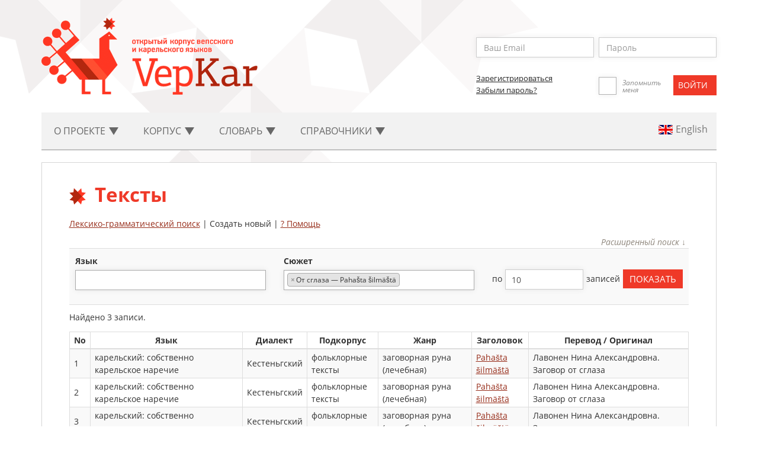

--- FILE ---
content_type: text/html; charset=UTF-8
request_url: http://dictorpus.krc.karelia.ru/ru/corpus/text?search_plot=39
body_size: 52128
content:
<!DOCTYPE html>
<!--[if lt IE 7]>      <html class="no-js lt-ie9 lt-ie8 lt-ie7"> <![endif]-->
<!--[if IE 7]>         <html class="no-js lt-ie9 lt-ie8"> <![endif]-->
<!--[if IE 8]>         <html class="no-js lt-ie9"> <![endif]-->
<!--[if gt IE 8]><!--> <html class="no-js"> <!--<![endif]-->
<head>
<!-- Google tag (gtag.js) -->
<script async src="https://www.googletagmanager.com/gtag/js?id=G-L3E5WR6SJQ"></script>
<script>
  window.dataLayer = window.dataLayer || [];
  function gtag(){dataLayer.push(arguments);}
  gtag('js', new Date());

  gtag('config', 'G-L3E5WR6SJQ');
</script>

    <!-- Yandex.Metrika counter -->
    <script type="text/javascript" >
    (function(m,e,t,r,i,k,a){m[i]=m[i]||function(){(m[i].a=m[i].a||[]).push(arguments)};
    m[i].l=1*new Date();
    for (var j = 0; j < document.scripts.length; j++) {if (document.scripts[j].src === r) { return; }}
    k=e.createElement(t),a=e.getElementsByTagName(t)[0],k.async=1,k.src=r,a.parentNode.insertBefore(k,a)})
    (window, document, "script", "https://mc.yandex.ru/metrika/tag.js", "ym");

    ym(95516519, "init", {
    clickmap:true,
    trackLinks:true,
    accurateTrackBounce:true
    });
    </script>
    <noscript><div><img src="https://mc.yandex.ru/watch/95516519" style="position:absolute; left:-9999px;" alt="" /></div></noscript>
    <!-- /Yandex.Metrika counter -->

    
<meta charset="utf-8">
    <meta http-equiv="X-UA-Compatible" content="IE=edge">
    <meta name="viewport" content="width=device-width, initial-scale=1">
    <meta name="keywords" content="Russian language, Veps language, Karelian language, corpus linguistics, computer-readable dictionary, русский язык, вепсский язык, карельский язык, корпусная лингвистика, машиночитаемый словарь">
    <meta name="csrf-token" content="qB8V8TZ7Ac49kK3uHUXb9mIbSgD2TznRbGZZGYeN">

    <!--meta property="og:type" content="website">
    <meta property="og:site_name" content="VepKar">
    <meta property="og:title" content="Open corpus of Veps and Karelian languages">
    <meta property="og:description" content="VepKar — an Open corpus of Veps and Karelian languages containing dictionaries and corpora of the Baltic-Finnish languages of Karelia peoples.">
    <meta property="og:url" content="http://dictorpus.krc.karelia.ru/ru">
    <meta property="og:locale" content="ru_RU">
    <meta property="og:image" content="http://dictorpus.krc.karelia.ru/images/logo.en.png">
    <meta property="og:image:width" content="365">
    <meta property="og:image:height" content="130"-->

    <title>ВепКар ::     Тексты
</title>
    
    <!-- Fonts -->
    <link media="all" type="text/css" rel="stylesheet" href="http://dictorpus.krc.karelia.ru/css/font-awesome_5.6.3.css">

    <!--link rel="stylesheet" href="https://use.fontawesome.com/releases/v5.6.3/css/all.css" integrity="sha384-UHRtZLI+pbxtHCWp1t77Bi1L4ZtiqrqD80Kn4Z8NTSRyMA2Fd33n5dQ8lWUE00s/" crossorigin="anonymous"-->

    <!-- Styles -->
    <link media="all" type="text/css" rel="stylesheet" href="http://dictorpus.krc.karelia.ru/css/bootstrap.min.css">
    
    <link media="all" type="text/css" rel="stylesheet" href="http://dictorpus.krc.karelia.ru/css/languages.min.css">
    
    <link media="all" type="text/css" rel="stylesheet" href="http://dictorpus.krc.karelia.ru/css/main.css">

    
        <link media="all" type="text/css" rel="stylesheet" href="http://dictorpus.krc.karelia.ru/css/select2.min.css">

    <link media="all" type="text/css" rel="stylesheet" href="http://dictorpus.krc.karelia.ru/css/text.css">

    <link media="all" type="text/css" rel="stylesheet" href="http://dictorpus.krc.karelia.ru/css/table.css">

    <link media="all" type="text/css" rel="stylesheet" href="http://dictorpus.krc.karelia.ru/css/buttons.css">

    
    
</head>
<body>
    <!--[if lt IE 7]>
    <p class="browsehappy">Вы используете  <strong>слишком старый</strong> браузер. Пожалуйста <a href="http://browsehappy.com/">обновите ваш браузер</a> для нормального серфинга по современным сайтам.</p>
    <![endif]-->
    <div class="container">
<header id="header">
            <div class="logo">
                <a href="/"><img src="/images/logo.ru.png"></a>
            </div>
            <div class="user-enter">
<!-- Authentication Links -->            
<form method="POST" action="http://dictorpus.krc.karelia.ru/ru/login" accept-charset="UTF-8"><input name="_token" type="hidden" value="qB8V8TZ7Ac49kK3uHUXb9mIbSgD2TznRbGZZGYeN">
                            <div class="user-enter-input">
                            <div class="form-group ">
        <input placeholder="Ваш Email" class="form-control" id="email" name="email" type="text">

        
        
        
                                        
    <p class="help-block"></p>
</div>                            <div class="">
        <input placeholder="Пароль" class="form-control" name="password" type="password" value="">
    <p class="help-block"></p>
</div>                            </div>
                            <div class="user-registr-submit">
                                <div class="user-registr-col">
                                    <a class="user-registr-link" href="/register">Зарегистрироваться</span></a><br>
                                    <a class="user-registr-link" href="/reset">Забыли пароль?</span></a>
                                </div>
                                <div class="remember-me">
                                    <label><input name="remember" type="checkbox" hidden><span></span></label>
                                    <span class="user-enter-remember-text">Запомнить меня</span>
                                </div>
                                <div class="user-enter-submit">
                                    <div class="form-group">
<input class="btn btn-primary btn-default" type="submit" value="Войти">
</div>                                </div>
                            </div>
                        </form>
                                </div>
        </header>
<nav class="navbar navbar-default navbar-static-top">
            <!-- Collapsed Hamburger -->
            <button type="button" class="navbar-toggle collapsed" data-toggle="collapse" data-target="#app-navbar-collapse">
                <span class="sr-only">Toggle Navigation</span>
                <span class="icon-bar"></span>
                <span class="icon-bar"></span>
                <span class="icon-bar"></span>
            </button>

            <div class="collapse navbar-collapse" id="app-navbar-collapse">
                <!-- Left Side Of Navbar -->
                <ul class="nav navbar-nav">
                    <li class="dropdown" id='menu1'>
                        <a href="#" class="dropdown-toggle" data-toggle="dropdown" role="button" aria-expanded="false">
                           О проекте <span class="caret"></span>
                        </a>
                        
                        <ul class="dropdown-menu" role="menu" id='menu1-sub'>
                        <li><a href="http://dictorpus.krc.karelia.ru/ru">Главная</a></li>
<li><a href="http://dictorpus.krc.karelia.ru/ru/page/participants">Участники проекта</a></li>
<li><a href="http://dictorpus.krc.karelia.ru/ru/page/sources">Источники</a></li>
<li><a href="http://dictorpus.krc.karelia.ru/ru/page/publ">Публикации</a></li>
<li><a href="http://dictorpus.krc.karelia.ru/ru/page/mass_media">СМИ о проекте</a></li>
<li><a href="http://dictorpus.krc.karelia.ru/ru/page/about_veps">О вепсах</a></li>
<li><a href="http://dictorpus.krc.karelia.ru/ru/page/about_karelians">О карелах</a></li>
<li><a href="http://dictorpus.krc.karelia.ru/ru/stats">Статистика</a></li>
<li><a href="http://dictorpus.krc.karelia.ru/ru/dumps">Дампы</a></li>
<li><a href="http://dictorpus.krc.karelia.ru/ru/page/permission">Разрешения</a></li>
<li><a href="http://dictorpus.krc.karelia.ru/ru/page/grants">Гранты</a></li>
<li><a href="/docs/vepkar_manual_published_2023.pdf">Руководство для пользователей</a></li>
<li><a href="http://dictorpus.krc.karelia.ru/ru/page/how_to_cite">Как ссылаться на корпус</a></li>
                        </ul>
                    </li>
                    
                    <li class="dropdown" id='menu2'>
                        <a href="#" class="dropdown-toggle" data-toggle="dropdown" role="button" aria-expanded="false">
                            Корпус <span class="caret"></span>
                        </a>

                        <ul class="dropdown-menu" role="menu" id='menu2-sub'>
                        <li><a href="http://dictorpus.krc.karelia.ru/ru/corpus/text">Тексты</a></li>
<li><a href="http://dictorpus.krc.karelia.ru/ru/corpus/speech_corpus">Речевой корпус</a></li>
<li><a href="http://dictorpus.krc.karelia.ru/ru/corpus/sentence">Лексико-грамматический поиск</a></li>
<li><a href="http://dictorpus.krc.karelia.ru/ru/corpus/audiotext/map">Аудиокарта</a></li>
<li><a href="http://dictorpus.krc.karelia.ru/ru/corpus/collection">Коллекции</a></li>
<li><a href="http://dictorpus.krc.karelia.ru/ru/corpus/video">Видео</a></li>
<li><a href="http://dictorpus.krc.karelia.ru/ru/corpus/text/full_new_list">Новые тексты</a></li>
<li><a href="http://dictorpus.krc.karelia.ru/ru/corpus/text/full_updated_list">Последние измененные тексты</a></li>
<li><a href="http://dictorpus.krc.karelia.ru/ru/page/corpus_frequency">Частотные словари</a></li>
<li><a href="http://dictorpus.krc.karelia.ru/ru/corpus/spellchecking">Проверка орфографии</a></li>

                        </ul>
                    </li>
                    <li class="dropdown" id='menu3'>
                        <a href="#" class="dropdown-toggle" data-toggle="dropdown" role="button" aria-expanded="false">
                            Словарь <span class="caret"></span>
                        </a>

                        <ul class="dropdown-menu" role="menu" id='menu3-sub'>
                        <li><a href="http://dictorpus.krc.karelia.ru/ru/dict/lemma">Леммы (словарь)</a></li>
<li><a href="http://dictorpus.krc.karelia.ru/ru/dict/wordform">Словоформы</a></li>
<li><a href="http://dictorpus.krc.karelia.ru/ru/dict/lemma/relation">Семантические отношения</a></li>
<li><a href="http://dictorpus.krc.karelia.ru/ru/dict/lemma/phrases">Фразеологизмы</a></li>
<li><a href="http://dictorpus.krc.karelia.ru/ru/dict/lemma/full_new_list">Новые леммы</a></li>
<li><a href="http://dictorpus.krc.karelia.ru/ru/dict/meaning/full_new_list">Новые значения</a></li>
<li><a href="http://dictorpus.krc.karelia.ru/ru/dict/lemma/full_updated_list">Последние измененные леммы</a></li>
<li><a href="http://dictorpus.krc.karelia.ru/ru/dict/reverse_lemma">Обратный словарь лемм</a></li>
<li><a href="http://dictorpus.krc.karelia.ru/ru/page/dict_selections">Выборки</a></li>
                        </ul>
                    </li>
                    
                    <li class="dropdown" id='menu4'>
                        <a href="#" class="dropdown-toggle" data-toggle="dropdown" role="button" aria-expanded="false">
                            Cправочники <span class="caret"></span>
                        </a>

                        <ul class="dropdown-menu" role="menu" id='menu4-sub'>
                        <li><a href="http://dictorpus.krc.karelia.ru/ru/dict/lang">Языки</a></li>
<li><a href="http://dictorpus.krc.karelia.ru/ru/dict/dialect">Диалекты</a></li>
<li><a href="http://dictorpus.krc.karelia.ru/ru/corpus/corpus">Подкорпусы</a></li>
<li><a href="http://dictorpus.krc.karelia.ru/ru/page/references_genre">Жанровые</a></li>
<li><a href="http://dictorpus.krc.karelia.ru/ru/page/references_geo">Географические</a></li>
<li><a href="http://dictorpus.krc.karelia.ru/ru/corpus/informant">Информанты</a></li>
<li><a href="http://dictorpus.krc.karelia.ru/ru/corpus/author">Авторы / переводчики</a></li>
<li><a href="http://dictorpus.krc.karelia.ru/ru/corpus/recorder">Собиратели</a></li>
<li><a href="http://dictorpus.krc.karelia.ru/ru/page/references_gram">Грамматические</a></li>
<li><a href="http://dictorpus.krc.karelia.ru/ru/dict/concept">Понятия</a></li>
<li><a href="http://dictorpus.krc.karelia.ru/ru/dict/audio">Аудиозаписи лемм</a></li>
                        </ul>
                    </li>
                    <!--li id='menu5' class="for-wide-menu">
                        <a href="http://dictorpus.krc.karelia.ru/ru/corpus/text" class="dropdown-toggle" role="button" aria-expanded="false">
                            Тексты 
                        </a>
                    </li>
                    <li id='menu5' class="for-wide-menu">
                        <a href="http://dictorpus.krc.karelia.ru/ru/corpus/collection" class="dropdown-toggle" role="button" aria-expanded="false">
                            Коллекции 
                        </a>
                    </li>
                    <li id='menu5' class="for-wide-menu">
                        <a href="http://dictorpus.krc.karelia.ru/ru/corpus/audiotext/map" class="dropdown-toggle" role="button" aria-expanded="false">
                            Аудиокарта 
                        </a>
                    </li-->
                </ul>
                
                <!-- Right Side Of Navbar -->
                <ul class="nav navbar-nav navbar-right">
                    <li>
                            <a rel="alternate" hreflang="en" href="http://dictorpus.krc.karelia.ru/en/corpus/text?search_plot=39">
                            <span class="lang-sm lang-lbl" lang="en"></span>
                                                            </a>
                        </li>
                                                                                                            
                </ul>
            </div>
        </nav>
        <section>
            <div class="panel panel-default">
                <div class="panel-body">
                    <h1>Тексты
</h1>

                            <a href="http://dictorpus.krc.karelia.ru/ru/corpus/sentence">Лексико-грамматический поиск</a> |
                    Создать новый
                    | <a href="http://dictorpus.krc.karelia.ru/ru/help/text/search">? Помощь</a>
        </p>
        
        <div class="modal fade in" id="modalHelp" tabindex="-1" role="dialog" aria-hidden="false" style="display:none;">
    <div class="modal-dialog modal-lg">
        <div class="modal-content">
            <div class="modal-header">
                <button type="button" class="close" data-dismiss="modal" aria-hidden="true">×</button>
                <h4 class="modal-title">Помощь</h4>
            </div>
            <div class="modal-body">
                                    <div id='help-text-fields' class='help-section'>
    <h2>Поиск по текстовым полям</h2>
    <p>В текстовых полях, если Вам нужен неточный поиск, используйте <span class="warning">процент %</span> для замены любого количества символов, <span class="warning">подчеркивание _</span> &nbsp; для замены одного символа.</p><p>Например, шаблон %ta найдет все строки, оканчивающиеся на ta.</p>   
</div>

<div id='help-year' class='help-section'>
    <h2>Поиск по годам</h2>
    <p>В этих полях можно задать временной период для поиска текстов. Поиск идет по году записи, если было событие записи. 
        Если это авторский текст, то идет поиск по дате публикации.</p>
    <p>В поле "год (с)" указывается год, с которого нужно начать поиск, в поле "год (по)" указывается год, которым нужно закончить поиск.</p>
    <p><b>Например:</b> тексты с 1918 по 1950 гг => год (с): 1918, год (по): 1950</p>
    <p>тексты до 1936 г. => год (по): 1935 (по 1935 включительно, 1936 уже не входит в период поиска, "год (с)" не указываем)</p>
    <p>тексты с 2000 г. => год (с): 2000 ("год (по)" не указываем)</p>
    <p>тексты только 1996 г. => год (с): 1996, год (по): 1996</p>   
</div>

<div id='help-word' class='help-section'>
    <h2>Поиск по слову</h2>
    <p>В этом поле Вы можете задать начальную форму (лемму) и получить все формы этой лексемы, найденные в корпусе.</p>
    <p>Если Вам нужна точная форма слова, укажите ее в кавычках.</p>
    <p>Например, для поисковой строки <b>^vuozi$</b> будут найдены примеры вхождения <b>vuvvel</b>, <b>vuodel</b>, и т.д. 
       Если нужно найти только <b>vuvvel</b>, задайте <b>"^vuvvel$"</b>.</p>
    В поле допустимы шаблоны (Regex и собственные). Вы можете использовать следующие обозначения:

    <table class="help-list">
        <tr>
            <th>^</th>
            <td>начало строки</td>
        </tr>
        <tr>
            <th>$</th>
            <td>конец строки</td>
        </tr>
        <tr>
            <th>.</th>
            <td>любой один символ</td>
        </tr>
        <tr>
            <th>[…]</th>
            <td>любой один символ из перечисленных в квадратных скобках. Например, <b>[akc]</b> соответствует любой строке <i>a</i>, <i>k</i>, <i>c</i></td>
        </tr>
        <tr>
            <th>[a-z]</th>
            <td>любая латинская буква от a до z. А <b>[a-zA-Z]</b> соответствует любой латинской букве вне зависимости от регистра.</td>
        </tr>
        <tr>
            <th>[^…]</th>
            <td>любой один символ, <b>кроме</b> перечисленных в квадратных скобках. Например, <b>[^0-9]</b> соответствует любому символу, кроме цифры.</td>
        </tr>
        <tr>
            <th>?</th>
            <td>идущий перед знаком вопроса символ может встретиться, а может и нет.</td>
        </tr>
        <tr>
            <th>*</th>
            <td>ноль или более символов, идущих перед звёздочкой</td>
        </tr>
        <tr>
            <th>+</th>
            <td>один или более символов, идущих перед плюсом.</td>
        </tr>
        <tr>
            <th>{n}</th>
            <td>n символов, стоящих перед скобками. Например, <b>b{3}</b> соответствует строка <i>bbb</i></td>
        </tr>
        <tr>
            <th>{m,n}</th>
            <td>от m до n символов, стоящих перед скобками. Например, <b>a{1,3}</b> соответствуют строки <i>a</i>, <i>aa</i>, <i>aaa</i></td>
        </tr>
        <tr>
            <th>{m,}</th>
            <td>предыдущий символ может встретиться m и более раз.</td>
        </tr>
        <tr>
            <th>(...)</th>
            <td>круглые скобки задают группировку символов. Например, <b>(abc){1,3}</b> соответствуют строки <i>abc</i>, <i>abcabc</i>, <i>abcabcabc</i></td>
        </tr>
        <tr>
            <th>p1|p2</th>
            <td>p1 или p2. Например, <b>ab|cd</b> соответствуют строки <i>ab</i>, <i>cd</i></td>
        </tr>
        
        <tr>
            <th>V</th>
            <td>любая гласная буква.</td>
        </tr>
        <tr>
            <th>С</th>
            <td>любая согласная буква</td>
        </tr>
        
    </table>
 
</div>

<div id='help-add-pos' class='help-section'>
    <h2>Выбор части речи</h2>
    <p>Отметьте галочкой одну или более частей речи и нажмите кнопку "выбрать". Будут найдены вхождения с любой из отмеченных частей речи.</p>   
</div>

<div id='help-add-grams' class='help-section'>
    <h2>Выбор грамматических признаков</h2>
    <p>Отметьте галочками любые признаки в любой категории и нажмите кнопку "выбрать". Будут найдены вхождения с любым из отмеченных признаков в каждой отмеченной категории.</p>   
    <p>Например для выбранных признаков <b>"IND,PRS,1|3,SG|PL"</b> будут найдены слова с признаками <i>"наклонение: индикатив"</i> И <i>"время: презенс"</i> И <i>"1 лицо ИЛИ 3 лицо"</i> И <i>"единственное ИЛИ множественное число"</i></p>
</div>

<div id='help-source' class='help-section'>
    <h2>Поиск по источнику</h2>
    <p>В этом поле можно задать поиск по источнику, где опубликован текст <!--или хранится--> (по автору, названию или комментарию).</p>
    В поле допустимы шаблоны (Regex и собственные). Вы можете использовать следующие обозначения:

    <table class="help-list">
        <tr>
            <th>^</th>
            <td>начало строки</td>
        </tr>
        <tr>
            <th>$</th>
            <td>конец строки</td>
        </tr>
        <tr>
            <th>.</th>
            <td>любой один символ</td>
        </tr>
        <tr>
            <th>[…]</th>
            <td>любой один символ из перечисленных в квадратных скобках. Например, <b>[akc]</b> соответствует любой строке <i>a</i>, <i>k</i>, <i>c</i></td>
        </tr>
        <tr>
            <th>[a-z]</th>
            <td>любая латинская буква от a до z. А <b>[a-zA-Z]</b> соответствует любой латинской букве вне зависимости от регистра.</td>
        </tr>
        <tr>
            <th>[^…]</th>
            <td>любой один символ, <b>кроме</b> перечисленных в квадратных скобках. Например, <b>[^0-9]</b> соответствует любому символу, кроме цифры.</td>
        </tr>
        <tr>
            <th>?</th>
            <td>идущий перед знаком вопроса символ может встретиться, а может и нет.</td>
        </tr>
        <tr>
            <th>*</th>
            <td>ноль или более символов, идущих перед звёздочкой</td>
        </tr>
        <tr>
            <th>+</th>
            <td>один или более символов, идущих перед плюсом.</td>
        </tr>
        <tr>
            <th>{n}</th>
            <td>n символов, стоящих перед скобками. Например, <b>b{3}</b> соответствует строка <i>bbb</i></td>
        </tr>
        <tr>
            <th>{m,n}</th>
            <td>от m до n символов, стоящих перед скобками. Например, <b>a{1,3}</b> соответствуют строки <i>a</i>, <i>aa</i>, <i>aaa</i></td>
        </tr>
        <tr>
            <th>{m,}</th>
            <td>предыдущий символ может встретиться m и более раз.</td>
        </tr>
        <tr>
            <th>(...)</th>
            <td>круглые скобки задают группировку символов. Например, <b>(abc){1,3}</b> соответствуют строки <i>abc</i>, <i>abcabc</i>, <i>abcabcabc</i></td>
        </tr>
        <tr>
            <th>p1|p2</th>
            <td>p1 или p2. Например, <b>ab|cd</b> соответствуют строки <i>ab</i>, <i>cd</i></td>
        </tr>
        
    </table>
 
</div>

<div id='help-text_fragment' class='help-section'>
    <h2>Поиск по фрагменту текста</h2>
    <p>В этом поле Вы можете задать строковый шаблон для поиска фрагмента текста или его <b>перевода</b>.</p>
    
    <p>В текстовых полях, если Вам нужен неточный поиск, используйте <span class="warning">процент %</span> для замены любого количества символов, <span class="warning">подчеркивание _</span> &nbsp; для замены одного символа.</p><p>Например, шаблон %ta найдет все строки, оканчивающиеся на ta.</p>   
</div>

 
                            </div>
            <div class="modal-footer">
                            <button type="button" class="btn btn-default cancel" data-dismiss="modal">закрыть</button>
            </div>
        </div>
    </div>
</div>                                  
        <form method="GET" action="http://dictorpus.krc.karelia.ru/corpus/text" accept-charset="UTF-8"> 
<div class="show-search-form">Расширенный поиск &#8595;</div>
<div class="search-form search-text">        
<div class="row">
    <div class="col-md-4">
        <div class="form-group 
                "
                     >
        <label for="search_lang[]">
        язык
            </label>
        
    <select multiple class="multiple-select-lang form-control" name="search_lang[]" id="search_lang" placeholder="choooose" >
        <!--option></option-->
                        <option value="1">вепсский (2 078)</option>
                    <option value="5">карельский: ливвиковское наречие (3 058)</option>
                    <option value="6">карельский: людиковское наречие (359)</option>
                    <option value="4">карельский: собственно карельское наречие (3 186)</option>
                </select>
    
        
    <p class="help-block"></p>
</div>
                 
    </div>
    <div class="col-md-4 ext-form">
        <div class="form-group 
                "
                     >
        <label for="search_dialect[]">
        диалект
            </label>
        
    <select multiple class="multiple-select-dialect form-control" name="search_dialect[]" id="search_dialect" placeholder="choooose" >
        <!--option></option-->
                        <option value="42">Южнолюдиковский (святозерский)</option>
                    <option value="43">Младописьменный вепсский</option>
                    <option value="44">Новописьменный ливвиковский</option>
                    <option value="46">Новописьменный севернокарельский</option>
                    <option value="45">Новописьменный людиковский</option>
                    <option value="32">Ведлозерский</option>
                    <option value="1">Северновепсский</option>
                    <option value="47">Новописьменный тверской</option>
                    <option value="28">Валдайский</option>
                    <option value="33">Видлицкий</option>
                    <option value="27">Весьегонский</option>
                    <option value="38">Севернолюдиковский (кондопожский)</option>
                    <option value="58">Импилахтинский</option>
                    <option value="3">Южновепсский</option>
                    <option value="4">Средневепсский восточный</option>
                    <option value="10">Вокнаволокский</option>
                    <option value="37">Кондушский</option>
                    <option value="39">Среднелюдиковский (мунозерский)</option>
                    <option value="34">Коткозерский</option>
                    <option value="41">Михайловский</option>
                    <option value="9">Вычетайбольский</option>
                    <option value="5">Средневепсский западный</option>
                    <option value="64">Старописьменный вепсский</option>
                    <option value="36">Неккульский</option>
                    <option value="29">Дёржанский</option>
                    <option value="60">Иломантсинский</option>
                    <option value="35">Рыпушкальский</option>
                    <option value="50">Керетьский</option>
                    <option value="59">Салминский</option>
                    <option value="54">Суоярвский (ливв.)</option>
                    <option value="7">Кестеньгский</option>
                    <option value="52">Княжая</option>
                    <option value="30">Сямозерский</option>
                    <option value="12">Контоккский</option>
                    <option value="31">Тулмозерский</option>
                    <option value="61">Старописьменный ливвиковский</option>
                    <option value="53">Корбисельгский</option>
                    <option value="48">Маслозерский</option>
                    <option value="21">Мяндусельгский</option>
                    <option value="6">Оулангский</option>
                    <option value="19">Паданский</option>
                    <option value="14">Панозерский</option>
                    <option value="15">Подужемский</option>
                    <option value="20">Поросозерский</option>
                    <option value="18">Ребольский</option>
                    <option value="16">Ругозерский</option>
                    <option value="57">Суйстамский</option>
                    <option value="55">Суоярвский (с.к.)</option>
                    <option value="25">Тихвинский</option>
                    <option value="8">Тихтозерский</option>
                    <option value="26">Толмачевский</option>
                    <option value="17">Тунгудский</option>
                    <option value="11">Ухтинский</option>
                    <option value="49">Шуезерский</option>
                    <option value="13">Юшкозерский</option>
                    <option value="62">Старописьменный севернокарельский</option>
                    <option value="63">Старописьменный тверской карельский</option>
                </select>
    
        
    <p class="help-block"></p>
</div>
    </div>
    <div class="col-md-4 ext-form">
        <div class="form-group 
                "
                     >
        <label for="search_corpus[]">
        подкорпус
            </label>
        
    <select multiple class="multiple-select-corpus form-control" name="search_corpus[]" id="search_corpus" placeholder="choooose" >
        <!--option></option-->
                        <option value="2">библейские тексты (2301)</option>
                    <option value="1">диалектные тексты (2039)</option>
                    <option value="12">памятники письменности (125)</option>
                    <option value="13">переводы ТОК (20)</option>
                    <option value="10">переключение кодов (17)</option>
                    <option value="7">право (8)</option>
                    <option value="3">публицистические тексты (2429)</option>
                    <option value="6">субтитры (31)</option>
                    <option value="11">учебные тексты (226)</option>
                    <option value="4">фольклорные тексты (971)</option>
                    <option value="8">художественные тексты (1136)</option>
                    <option value="14">эпистолярные тексты (11)</option>
                </select>
    
        
    <p class="help-block"></p>
</div>
    </div>
    
    <div class="col-md-4 ext-form">
        <div class="form-group 
                "
                     >
        <label for="search_genre[]">
        жанр
            </label>
        
    <select multiple class="multiple-select-genre form-control" name="search_genre[]" id="search_genre" placeholder="choooose" >
        <!--option></option-->
                        <option value="46">анекдот</option>
                    <option value="61">анекдотическая</option>
                    <option value="38">баллада</option>
                    <option value="80">балладная руна</option>
                    <option value="29">басня</option>
                    <option value="47">быличка, бывальщина</option>
                    <option value="86">бытовое причитание</option>
                    <option value="11">бытовой рассказ</option>
                    <option value="44">водевиль</option>
                    <option value="62">волшебная</option>
                    <option value="32">гимн</option>
                    <option value="10">детский фольклор</option>
                    <option value="51">дразнилка, скороговорка, считалка</option>
                    <option value="43">драма</option>
                    <option value="40">драматическое произведение</option>
                    <option value="52">духовный стих</option>
                    <option value="53">ёйга</option>
                    <option value="16">загадка</option>
                    <option value="15">заговор, заклинание</option>
                    <option value="81">заговорная  руна (промысловая)</option>
                    <option value="71">заговорная руна</option>
                    <option value="82">заговорная руна (лечебная)</option>
                    <option value="84">заговорная руна (любовная)</option>
                    <option value="85">заговорная руна (прочие)</option>
                    <option value="83">заговорная руна (хозяйственная)</option>
                    <option value="56">историческая песня</option>
                    <option value="59">календарная песня</option>
                    <option value="48">колыбельная песня</option>
                    <option value="42">комедия</option>
                    <option value="50">кумулятивная песня</option>
                    <option value="79">кумулятивная руна</option>
                    <option value="77">легенда</option>
                    <option value="63">легендарная</option>
                    <option value="57">лирическая песня</option>
                    <option value="78">лирическая руна</option>
                    <option value="30">лирическое произведение</option>
                    <option value="37">лироэпическое произведение</option>
                    <option value="28">литературная (авторская) сказка</option>
                    <option value="54">малые жанры</option>
                    <option value="64">новеллистическая (бытовая)</option>
                    <option value="65">о животных</option>
                    <option value="31">ода</option>
                    <option value="27">очерк</option>
                    <option value="55">песня</option>
                    <option value="49">пестушка, потешка</option>
                    <option value="24">повесть</option>
                    <option value="13">пословица, поговорка</option>
                    <option value="7">похоронное или поминальное причитание</option>
                    <option value="39">поэма</option>
                    <option value="60">предание</option>
                    <option value="18">примета, запрет, поверье</option>
                    <option value="19">причитание</option>
                    <option value="25">рассказ, новелла</option>
                    <option value="23">роман</option>
                    <option value="66">руническая поэзия</option>
                    <option value="58">свадебная песня</option>
                    <option value="75">свадебная руна</option>
                    <option value="6">свадебное причитание</option>
                    <option value="12">сказка</option>
                    <option value="36">сонет</option>
                    <option value="41">трагедия</option>
                    <option value="45">фарс</option>
                    <option value="17">частушка</option>
                    <option value="34">элегия (лирическое стихотворение)</option>
                    <option value="33">эпиграмма</option>
                    <option value="35">эпистолярное произведение</option>
                    <option value="67">эпическая руна</option>
                    <option value="21">эпическое произведение</option>
                    <option value="22">эпопея</option>
                </select>
    
        
    <p class="help-block"></p>
</div>
                 
    </div>
    <div class="col-md-4">
        <div class="form-group 
                "
                     >
        <label for="search_plot[]">
        сюжет
            </label>
        
    <select multiple class="multiple-select-plot form-control" name="search_plot[]" id="search_plot" placeholder="choooose" >
        <!--option></option-->
                        <option value="63">&laquo;Пролог&raquo; &mdash; Alku&scaron;anat</option>
                    <option value="81">Болезнь пристает от воды &mdash; Vejen vihat</option>
                    <option value="21">Большая свинья &mdash; &Scaron;uuri &scaron;ika</option>
                    <option value="20">Большой бык &mdash; &Scaron;uuri h&auml;rk&auml;</option>
                    <option value="17">Вести о смерти родных &ndash; Kuolin&scaron;anomat</option>
                    <option value="41">Вызов ветра &mdash; Tuulen vihat</option>
                    <option value="14">Выкуп девушки &mdash; Luna&scaron;&scaron;ettava neito</option>
                    <option value="23">Жалоба лисы &mdash; Revon valitu&scaron;</option>
                    <option value="40">Заговор от колотья</option>
                    <option value="34">Заговор от пара в бане  &mdash; Kylyn vihat</option>
                    <option value="73">Задержавшаяся у источника &mdash; Vesitiell&auml; viipynyt</option>
                    <option value="37">Заклинание воды</option>
                    <option value="30">Заклинание железа</option>
                    <option value="29">Заклинание медведя</option>
                    <option value="31">Заклинание огня</option>
                    <option value="61">Запреты Вяйнямёйнена &ndash; V&auml;in&auml;m&ouml;isen kiellot</option>
                    <option value="22">Заяц поучает зайчонка &mdash; J&auml;nis opa&scaron;tau poikuah </option>
                    <option value="27">Ийвана украл Иро &ndash; Iivana Iron vara&scaron;ti</option>
                    <option value="46">Летел орел</option>
                    <option value="45">Лечебный заговор</option>
                    <option value="76">Ловля на удочку &mdash; Onkittuas&rsquo;s&rsquo;a</option>
                    <option value="47">Мир ждал новолуния</option>
                    <option value="72">Морские женихи &mdash; Meren kosijat</option>
                    <option value="53">О праздниках</option>
                    <option value="38">От обморожения &mdash; Pakkasen &scaron;anat</option>
                    <option value="39" selected>От сглаза &mdash; Paha&scaron;ta &scaron;ilm&auml;&scaron;t&auml;</option>
                    <option value="75">Охота на белку &mdash; Oravan meč&auml;&scaron;&scaron;y&scaron;</option>
                    <option value="74">Охота на медведя &mdash; Kontien meč&auml;&scaron;&scaron;y&scaron;</option>
                    <option value="25">Песнь об олене &mdash; Poron laulu</option>
                    <option value="67">Песня паука &mdash; H&auml;m&auml;h&auml;kin runo</option>
                    <option value="66">Песня создателя</option>
                    <option value="55">Пир в Пяйвёля &mdash; P&auml;iv&ouml;l&auml;n pivot</option>
                    <option value="71">Повесившаяся девушка &mdash; Hirtt&auml;ytynyt neiti</option>
                    <option value="57">Поиски дерева для лодки &mdash; Venepuun ečint&auml;</option>
                    <option value="11">Поиски утерянного ребёнка &mdash; Kavonnut lap&scaron;i (Marjavirsi)</option>
                    <option value="64">Пойдём, сестра, в Ляккёля &mdash; L&auml;kk&auml;, čikko, L&auml;kk&ouml;l&auml;h</option>
                    <option value="54">Послевоенное время</option>
                    <option value="83">При болезни &mdash; Tauvin &scaron;anat</option>
                    <option value="77">При выпуске стада весной (против медведя) &mdash; Kontien luku</option>
                    <option value="44">При доении коровы &mdash; Lehmy&auml; lyp&scaron;y&auml;ss&auml;</option>
                    <option value="82">При коликах &mdash; Pisso&scaron;</option>
                    <option value="79">При ожоге &mdash; Tulen vihat</option>
                    <option value="43">При покупке коровы &mdash; Lehmy&auml; o&scaron;tuas&rsquo;s&rsquo;a</option>
                    <option value="78">При ранении железом &mdash; Rauvan vihat</option>
                    <option value="36">При растяжении &mdash; Venym&auml;rihma</option>
                    <option value="35">При укусе змеи &mdash; Mavon vihat</option>
                    <option value="33">При ушибе деревом &mdash; Puun vihat</option>
                    <option value="32">При ушибе камнем &mdash; Kiven vihat</option>
                    <option value="65">Пропавший гусь &mdash; Kavonnut hanhi</option>
                    <option value="56">Путешествие в Похьёлу &mdash; Pohjola&scaron;&scaron;a  k&auml;ynti</option>
                    <option value="69">Путешествие злого духа</option>
                    <option value="4">Ранение Вяйнямёйнена &ndash; V&auml;in&auml;m&ouml;isen ammunta</option>
                    <option value="60">Ранение колена &mdash; Polvenhuava</option>
                    <option value="24">Рождение вина &ndash; Viinan &scaron;ynty</option>
                    <option value="59">Рождение кантеле &mdash; Kantelehen &scaron;ynty</option>
                    <option value="8">Сватовство в Хийтоле &ndash; Hiitola&scaron;ta kosinta</option>
                    <option value="3">Состязание в пении &mdash; Kilpalaulanta</option>
                    <option value="2">Состязание в сватовствe &ndash; Kilpakosinta</option>
                    <option value="58">Сотворение мира</option>
                    <option value="19">Счастье-доля &mdash; O&scaron;apoika, onnipoika</option>
                    <option value="62">Чудесное рождение &mdash; Poikien &scaron;ynty (Marjavirsi)</option>
                </select>
    
        
    <p class="help-block"></p>
</div>
                 
    </div>
    <div class="col-md-4 ext-form">
        <div class="form-group 
                "
                     >
        <label for="search_topic[]">
        тема
            </label>
        
    <select multiple class="select-topic form-control" name="search_topic[]" id="search_topic" placeholder="choooose" >
        <!--option></option-->
                        <option value="74">Лаппалайни идет в работники</option>
                    <option value="112">Вино рождено из ячменя/ржи</option>
                    <option value="115">Родственники расспрашивают о причине слез</option>
                    <option value="45">Ранение топором</option>
                    <option value="119">Родные будят девушку</option>
                    <option value="43">Кузнец кует грабли</option>
                    <option value="41">Лаппалайнен таит зло и стреляет в  Вяйнямёйнена</option>
                    <option value="125">Герой/героиня в бору / на болоте</option>
                    <option value="92">Умер наш создатель</option>
                    <option value="38">Повозки героев сталкиваются</option>
                    <option value="131">Девушка на берегу</option>
                    <option value="137">Обращение к собаке с просьбой лаять</option>
                    <option value="34">Рождение солнца из желтка</option>
                    <option value="110">Кузнец</option>
                    <option value="109">Ийвана украл Иро</option>
                    <option value="54">Падение гребня в море</option>
                    <option value="78">Открою сундук с песнями</option>
                    <option value="86">Чудесное зачатие и рождение</option>
                    <option value="70">Парень-счастье везет сани с товаром</option>
                    <option value="89">Шагаю-шагаю по дороге (вступление)</option>
                    <option value="65">Из теленка вырастает большой бык</option>
                    <option value="93">Паук клубок смотал</option>
                    <option value="63">Прокко по дороге пропал</option>
                    <option value="61">Напеваю своему ребенку</option>
                    <option value="60">Сватовство только что рождённых героев к красной Катерине в стране Хийси</option>
                    <option value="96">Посадил десять зерен</option>
                    <option value="99">Сиротство</option>
                    <option value="107">Лисица под горой</option>
                    <option value="142">Обращение к белке с просьбой расстелиться на ветвях</option>
                    <option value="143">Возьми удочку</option>
                    <option value="1">Девушка на берегу (берет воду, стирает белье, мочит веник, смотрит на море)</option>
                    <option value="16">Происхождение пара</option>
                    <option value="166">Обращение к царю воды / хозяйке воды</option>
                    <option value="169">Обращение к морозу / сыну метели с просьбой не морозить</option>
                    <option value="153">Обращение к железу</option>
                    <option value="175">Обращение к черту с просьбой забрать свое колотье</option>
                    <option value="179">Земля &ndash; создание Божье</option>
                    <option value="181">Происхождение дерева (из шерсти медведя)</option>
                    <option value="184">Обращение к камню с просьбой унять боль</option>
                    <option value="185">Обращение к старику ветра, старухе ветра</option>
                    <option value="163">Происхождение огня (падение с неба на землю)</option>
                    <option value="22">Праздники</option>
                    <option value="152">Обращение к корове с просьбой дать молока, взамен &ndash; сено</option>
                    <option value="150">Хозяин-хозяйка умерли</option>
                    <option value="47">Запрет поклонения золоту</option>
                    <option value="24">Отправление на женитьбу на ахкиво</option>
                    <option value="27">Падение в море</option>
                    <option value="145">Обращение к медведю</option>
                    <option value="23">Дед в плену был</option>
                    <option value="138">Просьба провести к добыче</option>
                    <option value="94">Продажа шкуры паука</option>
                    <option value="176">Змея / червь &ndash; сквозь кочки проходящий</option>
                    <option value="186">Раньше ветры по-иному дули</option>
                    <option value="146">Когда услышишь звон колокольчиков</option>
                    <option value="81">Олень с кережей по пути в Войницу</option>
                    <option value="126">Сообщение, что родственники при смерти</option>
                    <option value="182">Дерево &ndash; Божье создание</option>
                    <option value="87">Пропажа младенца</option>
                    <option value="90">Брат приносит гуся в подарок</option>
                    <option value="174">Угроза (Я уколю семь &ndash; ты уколешь шесть)</option>
                    <option value="117">Мужчины из моря</option>
                    <option value="154">Разве не было дерева, (чтобы) кусать</option>
                    <option value="113">Кто пьет &ndash; руками машет</option>
                    <option value="144">Моя леска гладкая</option>
                    <option value="111">Черт принимает за свою корову</option>
                    <option value="164">Герой в бору</option>
                    <option value="165">Обращение к огню</option>
                    <option value="108">Лисята шкурками</option>
                    <option value="120">Девушка идет за водой</option>
                    <option value="100">На полянах &ndash; силки/охотники</option>
                    <option value="97">Утерянные украшения &ndash; Kavotetut korissuk&scaron;et</option>
                    <option value="170">Огонь &ndash; в обувь </option>
                    <option value="77">У Лаппалайнена сани скрипят</option>
                    <option value="4">Диалог с пришельцем с моря, который лжет о цели пути</option>
                    <option value="44">Выковывание кантеле (из рыбьих костей)</option>
                    <option value="46">Поиски человека, умеющего остановить кровотечение</option>
                    <option value="66">Хвост в Хяме, голова в Торнио</option>
                    <option value="64">Обмен вещами</option>
                    <option value="62">Не был(а) я в обучении</option>
                    <option value="25">Диалог с деревом</option>
                    <option value="17">Обращение к пару (указание &laquo;пути&raquo; следования прочь)</option>
                    <option value="48">Запрет старому желать молодую</option>
                    <option value="55">Выловленные из воды волосы за щекой</option>
                    <option value="42">Диалог с хозяйкой Похьи</option>
                    <option value="71">Парень-счастье получает отказ в верхнем доме</option>
                    <option value="39">Вяйнямёйнен запевает Ёукахайнена в болото</option>
                    <option value="116">Девушка в лодке</option>
                    <option value="7">Предостережения матери (смерти/опасности на пути)</option>
                    <option value="36">Хозяйка Похьи подметает избу</option>
                    <option value="147">Вороши муравейники / ешь муравьев</option>
                    <option value="28">Хозяйка Похьи спасает героя</option>
                    <option value="49">Красив котел на огне (разум в голове)</option>
                    <option value="133">Девушка просит родных выкупить ее</option>
                    <option value="26">Изготовление лодки</option>
                    <option value="127">Альтернатива умирающему родственнику &ndash; из природного материала</option>
                    <option value="114">Я бы пил, если бы камни были деньгами</option>
                    <option value="40">Предложение выкупа (золото/серебро, сестра)</option>
                    <option value="72">Парень-счастье получает отказ в среднем доме</option>
                    <option value="139">Описание убранства деревьев</option>
                    <option value="118">Согласие выйти замуж</option>
                    <option value="121">Колодец высох</option>
                    <option value="155">Происхождение железа (В земле молоком спало)</option>
                    <option value="75">Лаппалайни получает за работу поросенка, из которого вырастает большая свинья</option>
                    <option value="91">Куда бы мне его положить?</option>
                    <option value="67">Один рог землю пашет, другой &ndash; небо задевает</option>
                    <option value="29">Угощение пивом</option>
                    <option value="171">У меня челюсти / зубы / слова самые твердые</option>
                    <option value="177">Обращение к змее / червю (Зачем плоть сдвинул?)</option>
                    <option value="82">Смерть оленя</option>
                    <option value="183">Обращение к дереву / щепке с просьбой унять боль</option>
                    <option value="5">Диалог о выковывании украшений</option>
                    <option value="95">Приеду во двор к другу (Ajoin Kunnolan kujaan)</option>
                    <option value="98">Трехдневные поиски</option>
                    <option value="18">Мытье &laquo;зяблика&raquo; (ребенка)</option>
                    <option value="56">Выловленные из воды волосы под грудью</option>
                    <option value="187">Поднятие паруса</option>
                    <option value="101">Ищи зерновые поля</option>
                    <option value="167">Гостинцы / подарки</option>
                    <option value="134">Родные отказываются выкупить девушку</option>
                    <option value="6">Приготовления в путь (баня)</option>
                    <option value="19">&laquo;Произношу устами&raquo;</option>
                    <option value="178">Под бородой у плохого мужчины</option>
                    <option value="140">Обращение к &laquo;золоту&raquo; с просьбой оставить дом</option>
                    <option value="30">Приглашение на свадьбу</option>
                    <option value="148">Надень обруч вокруг носа</option>
                    <option value="172">Обращение к лесному старику</option>
                    <option value="37">Молодой гребет &ndash; силы бережет, старый гребет &ndash; голова трясется</option>
                    <option value="156">Происхождение железа (Из болота доставали)</option>
                    <option value="68">Маленький мужичок поднимается из моря, чтобы убить быка</option>
                    <option value="50">Пусть не слышится плач со дворов</option>
                    <option value="57">Непорочное зачатие</option>
                    <option value="88">Сообщение, где младенец</option>
                    <option value="102">Тапиа &ndash; умная женщина</option>
                    <option value="122">Родные отказываются от воды</option>
                    <option value="79">Чей был бык (олень)?</option>
                    <option value="73">Маленький ребенок в нижнем доме встречает счастье</option>
                    <option value="76">Обращение к свинье (Не будешь рыть)</option>
                    <option value="128">Герой/героиня не жалеет родственников</option>
                    <option value="123">Родные отказываются от воды, кроме последнего</option>
                    <option value="135">Родные отказываются выкупить девушку, кроме последнего</option>
                    <option value="20">Обращение к частям бани</option>
                    <option value="103">Возьми шубу у метели</option>
                    <option value="168">Просьба о прощении</option>
                    <option value="157">Происхождение железа (Распутница штаны полоскала)</option>
                    <option value="58">Чудесное рождение</option>
                    <option value="129">Герой/героиня не жалеет родственников, кроме последнего</option>
                    <option value="69">Пять лодок крови из большого быка</option>
                    <option value="173">Проклятие завистника</option>
                    <option value="51">Редкая сеть, но кормит крупной рыбой</option>
                    <option value="149">Для тебя лося добыли</option>
                    <option value="180">Лежание  в лошадиной моче</option>
                    <option value="31">Диалог с незваным гостем</option>
                    <option value="83">Ветер не приносит оленю дыхание</option>
                    <option value="141">Лес дает дары</option>
                    <option value="84">Создание колокола из оленя</option>
                    <option value="11">Отправление в путь</option>
                    <option value="59">Наречение именами новорожденных</option>
                    <option value="130">Проклятие родных</option>
                    <option value="52">Вражда уносит урожай (зависть &ndash; рыбу из воды)</option>
                    <option value="32">Поединок с незваным гостем</option>
                    <option value="21">Просьба к пчеле принести меду для противостояния боли и пару</option>
                    <option value="124">Болезнь/смерть девушки (родные просят прощения; прощает только последнего)</option>
                    <option value="104">Грызи кору</option>
                    <option value="158">Обращение к пчеле с просьбой принести меда</option>
                    <option value="105">Школа без затрат</option>
                    <option value="8">Преодоление препятствий </option>
                    <option value="159">Обращение к милостивой матери / деве Марии</option>
                    <option value="53">Поклонение дереву, у которого жилище</option>
                    <option value="80">Куда колокол завалился (установили)?</option>
                    <option value="33">Смерть хозяина пира</option>
                    <option value="106">Сугроб &ndash; место для сна</option>
                    <option value="35">Незваный гость женится</option>
                    <option value="85">Кого попом назначили?</option>
                    <option value="160">Соединение мышц / сосудов</option>
                    <option value="12">Брачные испытания</option>
                    <option value="161">Возьми своё, забери боль / плохое</option>
                    <option value="15">Вяяйнямёйнен &ndash; желанный зять</option>
                    <option value="9">Дева выбирает сесть в сани Коё/Вяйнямёйнена</option>
                    <option value="162">Излечись, эта боль</option>
                    <option value="10">Поездка Вяйнямёйнена на коне</option>
                    <option value="151">Господи, благослови</option>
                    <option value="13">Жалоба девы</option>
                    <option value="14">Превращение девы в чайку</option>
                </select>
    
        
    <p class="help-block"></p>
</div>
                 
    </div>
    <div class="col-md-4 ext-form">
        <div class="form-group">
    	<label for="search_region">
            Область, республика записи
                    </label>
        
	<select class="form-control" id="search_region" name="search_region"><option value="" selected="selected"></option><option value="1">Вологодская обл.</option><option value="3">Ленинградская обл.</option><option value="4">Мурманская область</option><option value="6">Новгородская обл.</option><option value="2">Республика Карелия</option><option value="5">Тверская (Калининская) область</option></select>
    <p class="help-block"></p>
</div> 
    </div>
    <div class="col-md-4 ext-form">
        <div class="form-group 
                "
                     >
        <label for="search_district[]">
        Район записи
            </label>
        
    <select multiple class="select-district form-control" name="search_district[]" id="search_district" placeholder="choooose" >
        <!--option></option-->
                        <option value="4">Бабаевский р-н</option>
                    <option value="12">Беломорский р-н</option>
                    <option value="8">Бокситогорский р-н</option>
                    <option value="36">Брусовский р-н</option>
                    <option value="33">Валдайский р-н</option>
                    <option value="20">Весьегонский р-н</option>
                    <option value="7">Винницкий р-н</option>
                    <option value="5">Волосовский р-н</option>
                    <option value="1">Вытегорский р-н</option>
                    <option value="37">Есеновичский р-н</option>
                    <option value="21">Зубцовский р-н</option>
                    <option value="23">Калевальский р-н</option>
                    <option value="25">Кандалакшский р-н</option>
                    <option value="11">Капшинский р-н</option>
                    <option value="24">Кемский р-н</option>
                    <option value="39">Кестеньгская волость</option>
                    <option value="17">Кондопожский р-н</option>
                    <option value="40">Костомукшский ГО</option>
                    <option value="32">Краснохолмский р-н</option>
                    <option value="43">Лахденпохский р-н</option>
                    <option value="30">Лесной р-н</option>
                    <option value="27">Лихославльский р-н</option>
                    <option value="13">Лодейнопольский р-н</option>
                    <option value="18">Лоухский р-н</option>
                    <option value="31">Максатихинский р-н</option>
                    <option value="19">Медвежьегорский р-н</option>
                    <option value="34">Молоковский р-н</option>
                    <option value="22">Муезерский р-н</option>
                    <option value="14">Олонецкий р-н</option>
                    <option value="26">Печенгский р-н</option>
                    <option value="41">Питкярантский р-н</option>
                    <option value="38">Погорельский р-н</option>
                    <option value="6">Подпорожский р-н</option>
                    <option value="10">Прионежский р-н</option>
                    <option value="15">Пряжинский р-н</option>
                    <option value="29">Рамешковский р-н</option>
                    <option value="35">Сандовский р-н</option>
                    <option value="42">Сегежский р-н</option>
                    <option value="44">Сортавальский р-н</option>
                    <option value="28">Спировский р-н</option>
                    <option value="16">Суоярвский р-н</option>
                    <option value="9">Тихвинский р-н</option>
                </select>
    
        
    <p class="help-block"></p>
</div>
 
    </div>    
    <div class="col-md-4 ext-form">
        <div class="form-group 
                "
                     >
        <label for="search_place[]">
        Населенный пункт записи
            </label>
        
    <select multiple class="select-place form-control" name="search_place[]" id="search_place" placeholder="choooose" >
        <!--option></option-->
                        <option value="72"></option>
                    <option value="464">Аконлакши</option>
                    <option value="354">Алексала</option>
                    <option value="293">Александровское</option>
                    <option value="368">Алозеро </option>
                    <option value="361">Алозеро (Алаярви)</option>
                    <option value="495">Амбарный</option>
                    <option value="275">Андрониха</option>
                    <option value="526">Андрюково</option>
                    <option value="529">Андрюково</option>
                    <option value="278">Аржаное</option>
                    <option value="544">Ахи (Аги)</option>
                    <option value="400">Ахпоносова Гора</option>
                    <option value="141">Бабья Губа</option>
                    <option value="264">Батиха</option>
                    <option value="40">Белое озеро</option>
                    <option value="249">Беняково</option>
                    <option value="481">Березово (Койвуниеми)</option>
                    <option value="522">Березовый Наволок</option>
                    <option value="500">Биржа</option>
                    <option value="166">Бирючово</option>
                    <option value="208">Бобрище</option>
                    <option value="75">Боброзеро</option>
                    <option value="538">Большая Воздвиженка</option>
                    <option value="539">Большая Воздвиженка</option>
                    <option value="289">Большая Горка</option>
                    <option value="342">Большая Сельга </option>
                    <option value="108">Большие Горы</option>
                    <option value="286">Большое Плоское</option>
                    <option value="546">Большой Лисий Берег</option>
                    <option value="209">Бор</option>
                    <option value="398">Бородиннаволок</option>
                    <option value="463">Боярское</option>
                    <option value="258">Бухрово</option>
                    <option value="394">Вагвозеро</option>
                    <option value="372">Валазрека</option>
                    <option value="238">Валдай</option>
                    <option value="338">Валойла (Valoilu)</option>
                    <option value="367">Вартиолампи</option>
                    <option value="210">Василево</option>
                    <option value="138">Васильевское</option>
                    <option value="211">Васильки</option>
                    <option value="1">Вахтозеро</option>
                    <option value="118">Ваччойла</option>
                    <option value="314">Вашаково</option>
                    <option value="242">Ведлозеро</option>
                    <option value="323">Венгигора</option>
                    <option value="365">Венозеро</option>
                    <option value="260">Верхнее</option>
                    <option value="106">Верхний конец (Большие Горы)</option>
                    <option value="329">Верхний Олонец (Yl&auml;-Anus)</option>
                    <option value="95">Верховье</option>
                    <option value="199">Веснено</option>
                    <option value="197">Весьегонск</option>
                    <option value="524">Ветчино</option>
                    <option value="380">Вехкусельга</option>
                    <option value="45">Вехручей</option>
                    <option value="116">Вешкелицы</option>
                    <option value="313">Виданы</option>
                    <option value="243">Видлица</option>
                    <option value="378">Виексинки</option>
                    <option value="102">Виллала</option>
                    <option value="212">Винжа</option>
                    <option value="267">Воздвиженье</option>
                    <option value="5">Войлахта</option>
                    <option value="362">Войница</option>
                    <option value="232">Вокнаволок</option>
                    <option value="262">Волхово</option>
                    <option value="55">Вонозеро</option>
                    <option value="213">Воробьево</option>
                    <option value="184">Воскресенское</option>
                    <option value="119">Вохтозеро</option>
                    <option value="444">Вуожиниеми</option>
                    <option value="514">Вуокинсалми</option>
                    <option value="454">Высокое</option>
                    <option value="554">Габозеро</option>
                    <option value="183">Гаврилково</option>
                    <option value="399">Гавриловка</option>
                    <option value="246">Галлезеро</option>
                    <option value="330">Гаройла</option>
                    <option value="312">Гижино (Михайловское)</option>
                    <option value="550">Гижозеро (Хижезеро)</option>
                    <option value="110">Гилкожа</option>
                    <option value="67">Гимрека</option>
                    <option value="231">Гирвас</option>
                    <option value="523">Гнездово</option>
                    <option value="530">Гнездово</option>
                    <option value="531">Гнездово</option>
                    <option value="532">Гнездово</option>
                    <option value="533">Гнездово</option>
                    <option value="251">Головкoво</option>
                    <option value="376">Гонганалица</option>
                    <option value="88">Гора</option>
                    <option value="318">Гормозеро</option>
                    <option value="214">Горня</option>
                    <option value="167">Городок</option>
                    <option value="270">Горячево</option>
                    <option value="430">Гумарино</option>
                    <option value="288">Дальницы</option>
                    <option value="281">Дербужье</option>
                    <option value="239">Дёржа</option>
                    <option value="46">Другая Река</option>
                    <option value="168">Дубровка</option>
                    <option value="273">Дымцево</option>
                    <option value="335">Дятелка</option>
                    <option value="489">Евгора</option>
                    <option value="129">Елетьозеро</option>
                    <option value="215">Еремеевка</option>
                    <option value="385">Ерши</option>
                    <option value="291">Жальцы</option>
                    <option value="268">Жижино</option>
                    <option value="416">Забелино</option>
                    <option value="457">Заболотье</option>
                    <option value="47">Залесье</option>
                    <option value="156">Зантилица</option>
                    <option value="343">Зареченск</option>
                    <option value="414">Заручье</option>
                    <option value="307">Зашеек</option>
                    <option value="527">Зубачиха</option>
                    <option value="198">Зубцов</option>
                    <option value="135">Ивангора</option>
                    <option value="136">Ивановская</option>
                    <option value="295">Иваньково</option>
                    <option value="498">Иломантси</option>
                    <option value="311">Ильинский</option>
                    <option value="487">Импилахти</option>
                    <option value="328">Интерпоселок (Interpos&#039;olku)</option>
                    <option value="409">Ихатсу</option>
                    <option value="401">Кавгозеро</option>
                    <option value="48">Каккарово</option>
                    <option value="145">Калевала (Ухта)</option>
                    <option value="42">Каргиничи</option>
                    <option value="86">Карельская</option>
                    <option value="78">Каскесручей</option>
                    <option value="304">Катошлампи</option>
                    <option value="340">Кашалиламба</option>
                    <option value="559">Кевятозеро</option>
                    <option value="9">Кекозеро</option>
                    <option value="139">Келловаара</option>
                    <option value="418">Кемь</option>
                    <option value="471">Кемь</option>
                    <option value="142">Кенозеро</option>
                    <option value="501">Кентозеро</option>
                    <option value="465">Кепа</option>
                    <option value="331">Кереть</option>
                    <option value="37">Керчаково</option>
                    <option value="103">Кескозеро</option>
                    <option value="175">Кестеньга</option>
                    <option value="200">Кесьма</option>
                    <option value="480">Кеунасозеро</option>
                    <option value="520">Кибра</option>
                    <option value="436">Кивиярви</option>
                    <option value="467">Кивиярви</option>
                    <option value="346">Кизрека</option>
                    <option value="474">Кимасозеро</option>
                    <option value="152">Кинерма</option>
                    <option value="285">Кировка</option>
                    <option value="410">Кителя</option>
                    <option value="424">Климово</option>
                    <option value="216">Климово</option>
                    <option value="190">Ключевая</option>
                    <option value="233">Княжая</option>
                    <option value="176">Княжая Губа</option>
                    <option value="165">Ковкойсельга</option>
                    <option value="325">Кодасельга</option>
                    <option value="188">Кожино</option>
                    <option value="397">Койвусельга</option>
                    <option value="411">Койвуселькя</option>
                    <option value="245">Койкары</option>
                    <option value="459">Койкары (ск)</option>
                    <option value="356">Коккосалми</option>
                    <option value="148">Кокора</option>
                    <option value="283">Кокшариха</option>
                    <option value="241">Колатсельга</option>
                    <option value="352">Колвица</option>
                    <option value="517">Колодово</option>
                    <option value="366">Компаково</option>
                    <option value="452">Кондопога</option>
                    <option value="244">Кондуши</option>
                    <option value="370">Конец Ковдозера</option>
                    <option value="460">Конецостров</option>
                    <option value="497">Контокки</option>
                    <option value="477">Кончезеро</option>
                    <option value="56">Корбиничи</option>
                    <option value="511">Корбисельга</option>
                    <option value="174">Коргорка</option>
                    <option value="127">Корелакша (Куорилакши)</option>
                    <option value="503">Корза</option>
                    <option value="194">Коровкино</option>
                    <option value="306">Корпиярви</option>
                    <option value="60">Кортлахта</option>
                    <option value="321">Костомукша</option>
                    <option value="266">Кострецы</option>
                    <option value="263">Косячиха</option>
                    <option value="101">Коткозеро</option>
                    <option value="555">Котчура</option>
                    <option value="114">Коччура</option>
                    <option value="310">Коштовуара</option>
                    <option value="32">Кривозеро</option>
                    <option value="112">Крошнозеро</option>
                    <option value="279">Кручинка</option>
                    <option value="505">Куйкка</option>
                    <option value="512">Куйкканиеми</option>
                    <option value="94">Куйтежа</option>
                    <option value="82">Куккас</option>
                    <option value="160">Кукойнаволок</option>
                    <option value="358">Кундозеро</option>
                    <option value="70">Курба</option>
                    <option value="180">Курганы</option>
                    <option value="499">Куркиёки</option>
                    <option value="36">Куя</option>
                    <option value="548">Кяргеля</option>
                    <option value="387">Лагиламба</option>
                    <option value="11">Ладва</option>
                    <option value="472">Ладвозеро</option>
                    <option value="470">Лазарево</option>
                    <option value="349">Лахта</option>
                    <option value="217">Лежа</option>
                    <option value="375">Лесобиржа</option>
                    <option value="192">Линдино</option>
                    <option value="104">Лисья Сельга</option>
                    <option value="425">Логиново</option>
                    <option value="541">Лоухи</option>
                    <option value="171">Лохивара</option>
                    <option value="462">Лужмаварака</option>
                    <option value="84">Лутково</option>
                    <option value="502">Луусалми</option>
                    <option value="201">Малая Каменка</option>
                    <option value="191">Малое Козлово</option>
                    <option value="277">Малое Нивище</option>
                    <option value="351">Марково</option>
                    <option value="515">Масельга (Карельская Масельга)</option>
                    <option value="147">Маслозеро</option>
                    <option value="50">Матвеева Сельга</option>
                    <option value="442">Матчезеро</option>
                    <option value="490">Мачезеро</option>
                    <option value="157">Маяйсельга</option>
                    <option value="89">Мегрега</option>
                    <option value="98">Мегрозеро</option>
                    <option value="202">Медведково</option>
                    <option value="432">Медвежьегорск</option>
                    <option value="383">Мельница</option>
                    <option value="122">Метчелица</option>
                    <option value="218">Мирный</option>
                    <option value="219">Митецкое</option>
                    <option value="315">Михайловская Гора</option>
                    <option value="248">Михайловское</option>
                    <option value="155">Мишинсельга</option>
                    <option value="280">Мишутино</option>
                    <option value="255">Можайка</option>
                    <option value="404">Моисейнваара</option>
                    <option value="182">Морозовка</option>
                    <option value="195">Мосеевское</option>
                    <option value="456">Мохнецы</option>
                    <option value="461">Муезерский</option>
                    <option value="392">Мунозеро</option>
                    <option value="220">Мяммино</option>
                    <option value="484">Мяндусельга</option>
                    <option value="63">Нажмозеро</option>
                    <option value="90">Наннулица</option>
                    <option value="317">Нелгомозеро</option>
                    <option value="12">Немжа</option>
                    <option value="221">Нестериха</option>
                    <option value="519">Нехпойла</option>
                    <option value="107">Нижний конец (Большие Горы)</option>
                    <option value="369">Никольская Губа</option>
                    <option value="43">Ниргиничи</option>
                    <option value="458">Новая Вилга</option>
                    <option value="443">Новая Пустошь</option>
                    <option value="420">Новинка</option>
                    <option value="294">Новое</option>
                    <option value="137">Новое</option>
                    <option value="428">Новое Машезеро</option>
                    <option value="485">Новосёловская</option>
                    <option value="57">Нойдла</option>
                    <option value="161">Нюхово</option>
                    <option value="388">Нялмнаволок</option>
                    <option value="92">Обжа</option>
                    <option value="203">Обросимово</option>
                    <option value="222">Овсяники</option>
                    <option value="26">Озёра</option>
                    <option value="130">Окуневая Губа</option>
                    <option value="177">Оланга</option>
                    <option value="96">Олонец</option>
                    <option value="140">Ондозеро</option>
                    <option value="437">Онькулица</option>
                    <option value="438">Онькулица</option>
                    <option value="415">Опоки</option>
                    <option value="223">Осташково</option>
                    <option value="254">Остолопово</option>
                    <option value="71">Ошта</option>
                    <option value="172">Паанаярви</option>
                    <option value="224">Павлово</option>
                    <option value="225">Павловское</option>
                    <option value="341">Павшойла </option>
                    <option value="236">Паданы (Паданский погост)</option>
                    <option value="162">Палнаволок</option>
                    <option value="186">Пальцево</option>
                    <option value="549">Паннила</option>
                    <option value="149">Панозеро</option>
                    <option value="309">Парфеево</option>
                    <option value="226">Пасынки</option>
                    <option value="556">Паччойла</option>
                    <option value="290">Пашино</option>
                    <option value="476">Педризенваара</option>
                    <option value="121">Пелдожа</option>
                    <option value="23">Пелдуши</option>
                    <option value="391">Пенгисельга</option>
                    <option value="475">Пертозеро</option>
                    <option value="333">Петров Наволок</option>
                    <option value="76">Петрозаводск</option>
                    <option value="272">Петряево</option>
                    <option value="81">Печеницы</option>
                    <option value="99">Печная Сельга</option>
                    <option value="227">Пивоварово</option>
                    <option value="363">Пирттилакша</option>
                    <option value="360">Пистоярви</option>
                    <option value="453">Питкяранта</option>
                    <option value="528">Плоское</option>
                    <option value="390">Погранкондуши</option>
                    <option value="10">Подовинники</option>
                    <option value="151">Подужемье</option>
                    <option value="507">Покровское</option>
                    <option value="252">Покрышкино</option>
                    <option value="35">Пондала</option>
                    <option value="228">Поповка</option>
                    <option value="336">Поросозеро</option>
                    <option value="253">Поцеп</option>
                    <option value="240">Проккойла</option>
                    <option value="39">Прокушeво</option>
                    <option value="181">Прудовка</option>
                    <option value="320">Пряжа</option>
                    <option value="30">Пяжозеро</option>
                    <option value="357">Пяозерский</option>
                    <option value="61">Радогоща</option>
                    <option value="274">Райда</option>
                    <option value="455">Рамешки</option>
                    <option value="413">Раясельга</option>
                    <option value="235">Реболы</option>
                    <option value="143">Регозеро</option>
                    <option value="269">Ремчино</option>
                    <option value="417">Ригорека</option>
                    <option value="111">Робогойла</option>
                    <option value="521">Рогокоски</option>
                    <option value="154">Родионова Сельга</option>
                    <option value="545">Рожнаволок</option>
                    <option value="51">Ропручей</option>
                    <option value="509">Рубчойла (Рубчейла)</option>
                    <option value="374">Рувозеро</option>
                    <option value="377">Ругозеро</option>
                    <option value="117">Руйсниеми</option>
                    <option value="52">Рыбрека</option>
                    <option value="350">Рыпушкалицы</option>
                    <option value="113">Савиново</option>
                    <option value="204">Сажиха</option>
                    <option value="542">Сайозеро</option>
                    <option value="513">Салменица</option>
                    <option value="486">Салми</option>
                    <option value="87">Самбатукса</option>
                    <option value="322">Самсонова Гора</option>
                    <option value="91">Саримяги (Саригора)</option>
                    <option value="153">Сарипорог</option>
                    <option value="381">Сармяги</option>
                    <option value="69">Сарозеро</option>
                    <option value="187">Свищево</option>
                    <option value="247">Святозеро</option>
                    <option value="169">Селище</option>
                    <option value="332">Сельги (Сельга)</option>
                    <option value="189">Сельцы</option>
                    <option value="292">Семеновское</option>
                    <option value="543">Семчезеро</option>
                    <option value="170">Сенозеро</option>
                    <option value="38">Сидорово</option>
                    <option value="449">Симон-наволок</option>
                    <option value="371">Соколозеро (Суокело)</option>
                    <option value="492">Сондалы</option>
                    <option value="537">Сопоха</option>
                    <option value="395">Сорбола</option>
                    <option value="382">Сорочья Гора</option>
                    <option value="552">Сортавала</option>
                    <option value="473">Соснов-Наволок</option>
                    <option value="525">Сосновка </option>
                    <option value="302">Софпорог</option>
                    <option value="131">Софьянга</option>
                    <option value="534">Спасская Губа</option>
                    <option value="316">Спасская Губа</option>
                    <option value="337">Спиридон-Наволок</option>
                    <option value="178">Спорное</option>
                    <option value="518">Стан</option>
                    <option value="205">Станино</option>
                    <option value="134">Старое Шилково</option>
                    <option value="396">Судалица</option>
                    <option value="355">Суднозеро</option>
                    <option value="408">Суйстамо</option>
                    <option value="493">Суоярви</option>
                    <option value="163">Сюрьга</option>
                    <option value="158">Сюрья</option>
                    <option value="115">Сямозеро</option>
                    <option value="33">Сяргозеро</option>
                    <option value="402">Тахтасово</option>
                    <option value="97">Таччалица</option>
                    <option value="164">Ташкеницы</option>
                    <option value="324">Тереки</option>
                    <option value="257">Терпигора</option>
                    <option value="230">Тивдия</option>
                    <option value="478">Тикша</option>
                    <option value="308">Тикшезеро</option>
                    <option value="287">Тимошкино</option>
                    <option value="133">Тимошкино</option>
                    <option value="229">Тихменево</option>
                    <option value="64">Тихоништа</option>
                    <option value="496">Тихтозеро</option>
                    <option value="379">Толвоярви</option>
                    <option value="441">Толлойоки (Толлорека)</option>
                    <option value="179">Толмачи</option>
                    <option value="426">Толсть</option>
                    <option value="34">Торосозеро</option>
                    <option value="353">Торосозеро</option>
                    <option value="250">Труфаново</option>
                    <option value="339">Тукса (Tuuksi)</option>
                    <option value="510">Туломозеро</option>
                    <option value="126">Тумча</option>
                    <option value="305">Тунгозеро</option>
                    <option value="234">Тунгуда</option>
                    <option value="359">Тухкала</option>
                    <option value="412">Тюёмбяне</option>
                    <option value="508">Угмойла</option>
                    <option value="557">Удозеро (Ипатти)</option>
                    <option value="483">Улялега</option>
                    <option value="58">Урицкое</option>
                    <option value="386">Уссуна</option>
                    <option value="159">Устье</option>
                    <option value="193">Устюги</option>
                    <option value="173">Утликово</option>
                    <option value="326">Утозеро</option>
                    <option value="364">Ухта</option>
                    <option value="429">Ушково</option>
                    <option value="553">Фадинмяги</option>
                    <option value="74">Федорова гора: Боброзеро</option>
                    <option value="85">Филипповская</option>
                    <option value="427">Хайколя (Гайколя)</option>
                    <option value="128">Хейняярви</option>
                    <option value="506">Хиетаярви</option>
                    <option value="373">Хирвиниеми</option>
                    <option value="468">Хлебнаволок</option>
                    <option value="403">Хюрсюля</option>
                    <option value="540">Хяме</option>
                    <option value="62">Чайгино</option>
                    <option value="206">Чамерово</option>
                    <option value="491">Чёбино</option>
                    <option value="516">Черняево</option>
                    <option value="44">Чикозеро</option>
                    <option value="144">Чикша</option>
                    <option value="100">Чильмелицы</option>
                    <option value="479">Чиннозеро</option>
                    <option value="207">Чистая Дуброва</option>
                    <option value="551">Чуралахта</option>
                    <option value="256">Чухарево</option>
                    <option value="334">Шалговаара</option>
                    <option value="547">Шапнаволок (Сяпнаволок)</option>
                    <option value="504">Шапповаара</option>
                    <option value="83">Шапша</option>
                    <option value="77">Шатозеро</option>
                    <option value="65">Шейкино</option>
                    <option value="53">Шелтозеро</option>
                    <option value="31">Шимозеро</option>
                    <option value="79">Шимозеро</option>
                    <option value="54">Шокша</option>
                    <option value="146">Шомбозеро</option>
                    <option value="466">Шомбозеро</option>
                    <option value="558">Шуезеро</option>
                    <option value="451">Щукнаволок</option>
                    <option value="120">Эльмитозеро</option>
                    <option value="494">Эссойла</option>
                    <option value="469">Ювялакша</option>
                    <option value="482">Юккогуба</option>
                    <option value="93">Юргелица</option>
                    <option value="384">Юргилица</option>
                    <option value="560">Юркостров</option>
                    <option value="237">Юстозеро</option>
                    <option value="150">Юшкозеро</option>
                    <option value="450">Юшкозеро (кл.)</option>
                    <option value="282">Яблонька</option>
                    <option value="185">Ямное</option>
                    <option value="488">Янгозеро</option>
                    <option value="68">Ярославичи</option>
                    <option value="196">Яснево</option>
                </select>
    
        
    <p class="help-block"></p>
</div>
 
    </div>    
    
    <div class="col-md-4 ext-form">
        <div class="form-group">
    	<label for="search_birth_region">
            Область, республика рожд. информанта
                    </label>
        
	<select class="form-control" id="search_birth_region" name="search_birth_region"><option value="" selected="selected"></option><option value="1">Вологодская обл.</option><option value="3">Ленинградская обл.</option><option value="4">Мурманская область</option><option value="6">Новгородская обл.</option><option value="2">Республика Карелия</option><option value="5">Тверская (Калининская) область</option></select>
    <p class="help-block"></p>
</div> 
    </div>
    <div class="col-md-4 ext-form">
        <div class="form-group 
                "
                     >
        <label for="search_birth_district[]">
        Район рожд. информанта
            </label>
        
    <select multiple class="select-birth-district form-control" name="search_birth_district[]" id="search_birth_district" placeholder="choooose" >
        <!--option></option-->
                        <option value="4">Бабаевский р-н</option>
                    <option value="12">Беломорский р-н</option>
                    <option value="8">Бокситогорский р-н</option>
                    <option value="36">Брусовский р-н</option>
                    <option value="33">Валдайский р-н</option>
                    <option value="20">Весьегонский р-н</option>
                    <option value="7">Винницкий р-н</option>
                    <option value="5">Волосовский р-н</option>
                    <option value="1">Вытегорский р-н</option>
                    <option value="37">Есеновичский р-н</option>
                    <option value="21">Зубцовский р-н</option>
                    <option value="23">Калевальский р-н</option>
                    <option value="25">Кандалакшский р-н</option>
                    <option value="11">Капшинский р-н</option>
                    <option value="24">Кемский р-н</option>
                    <option value="39">Кестеньгская волость</option>
                    <option value="17">Кондопожский р-н</option>
                    <option value="40">Костомукшский ГО</option>
                    <option value="32">Краснохолмский р-н</option>
                    <option value="43">Лахденпохский р-н</option>
                    <option value="30">Лесной р-н</option>
                    <option value="27">Лихославльский р-н</option>
                    <option value="13">Лодейнопольский р-н</option>
                    <option value="18">Лоухский р-н</option>
                    <option value="31">Максатихинский р-н</option>
                    <option value="19">Медвежьегорский р-н</option>
                    <option value="34">Молоковский р-н</option>
                    <option value="22">Муезерский р-н</option>
                    <option value="14">Олонецкий р-н</option>
                    <option value="26">Печенгский р-н</option>
                    <option value="41">Питкярантский р-н</option>
                    <option value="38">Погорельский р-н</option>
                    <option value="6">Подпорожский р-н</option>
                    <option value="10">Прионежский р-н</option>
                    <option value="15">Пряжинский р-н</option>
                    <option value="29">Рамешковский р-н</option>
                    <option value="35">Сандовский р-н</option>
                    <option value="42">Сегежский р-н</option>
                    <option value="44">Сортавальский р-н</option>
                    <option value="28">Спировский р-н</option>
                    <option value="16">Суоярвский р-н</option>
                    <option value="9">Тихвинский р-н</option>
                </select>
    
        
    <p class="help-block"></p>
</div>
 
    </div>    
    <div class="col-md-4 ext-form">
        <div class="form-group 
                "
                     >
        <label for="search_birth_place[]">
        Населенный пункт рожд. информанта
            </label>
        
    <select multiple class="select-birth-place form-control" name="search_birth_place[]" id="search_birth_place" placeholder="choooose" >
        <!--option></option-->
                        <option value="72"></option>
                    <option value="464">Аконлакши</option>
                    <option value="354">Алексала</option>
                    <option value="293">Александровское</option>
                    <option value="368">Алозеро </option>
                    <option value="361">Алозеро (Алаярви)</option>
                    <option value="495">Амбарный</option>
                    <option value="275">Андрониха</option>
                    <option value="526">Андрюково</option>
                    <option value="529">Андрюково</option>
                    <option value="278">Аржаное</option>
                    <option value="544">Ахи (Аги)</option>
                    <option value="400">Ахпоносова Гора</option>
                    <option value="141">Бабья Губа</option>
                    <option value="264">Батиха</option>
                    <option value="40">Белое озеро</option>
                    <option value="249">Беняково</option>
                    <option value="481">Березово (Койвуниеми)</option>
                    <option value="522">Березовый Наволок</option>
                    <option value="500">Биржа</option>
                    <option value="166">Бирючово</option>
                    <option value="208">Бобрище</option>
                    <option value="75">Боброзеро</option>
                    <option value="538">Большая Воздвиженка</option>
                    <option value="539">Большая Воздвиженка</option>
                    <option value="289">Большая Горка</option>
                    <option value="342">Большая Сельга </option>
                    <option value="108">Большие Горы</option>
                    <option value="286">Большое Плоское</option>
                    <option value="546">Большой Лисий Берег</option>
                    <option value="209">Бор</option>
                    <option value="398">Бородиннаволок</option>
                    <option value="463">Боярское</option>
                    <option value="258">Бухрово</option>
                    <option value="394">Вагвозеро</option>
                    <option value="372">Валазрека</option>
                    <option value="238">Валдай</option>
                    <option value="338">Валойла (Valoilu)</option>
                    <option value="367">Вартиолампи</option>
                    <option value="210">Василево</option>
                    <option value="138">Васильевское</option>
                    <option value="211">Васильки</option>
                    <option value="1">Вахтозеро</option>
                    <option value="118">Ваччойла</option>
                    <option value="314">Вашаково</option>
                    <option value="242">Ведлозеро</option>
                    <option value="323">Венгигора</option>
                    <option value="365">Венозеро</option>
                    <option value="260">Верхнее</option>
                    <option value="106">Верхний конец (Большие Горы)</option>
                    <option value="329">Верхний Олонец (Yl&auml;-Anus)</option>
                    <option value="95">Верховье</option>
                    <option value="199">Веснено</option>
                    <option value="197">Весьегонск</option>
                    <option value="524">Ветчино</option>
                    <option value="380">Вехкусельга</option>
                    <option value="45">Вехручей</option>
                    <option value="116">Вешкелицы</option>
                    <option value="313">Виданы</option>
                    <option value="243">Видлица</option>
                    <option value="378">Виексинки</option>
                    <option value="102">Виллала</option>
                    <option value="212">Винжа</option>
                    <option value="267">Воздвиженье</option>
                    <option value="5">Войлахта</option>
                    <option value="362">Войница</option>
                    <option value="232">Вокнаволок</option>
                    <option value="262">Волхово</option>
                    <option value="55">Вонозеро</option>
                    <option value="213">Воробьево</option>
                    <option value="184">Воскресенское</option>
                    <option value="119">Вохтозеро</option>
                    <option value="444">Вуожиниеми</option>
                    <option value="514">Вуокинсалми</option>
                    <option value="454">Высокое</option>
                    <option value="554">Габозеро</option>
                    <option value="183">Гаврилково</option>
                    <option value="399">Гавриловка</option>
                    <option value="246">Галлезеро</option>
                    <option value="330">Гаройла</option>
                    <option value="312">Гижино (Михайловское)</option>
                    <option value="550">Гижозеро (Хижезеро)</option>
                    <option value="110">Гилкожа</option>
                    <option value="67">Гимрека</option>
                    <option value="231">Гирвас</option>
                    <option value="523">Гнездово</option>
                    <option value="530">Гнездово</option>
                    <option value="531">Гнездово</option>
                    <option value="532">Гнездово</option>
                    <option value="533">Гнездово</option>
                    <option value="251">Головкoво</option>
                    <option value="376">Гонганалица</option>
                    <option value="88">Гора</option>
                    <option value="318">Гормозеро</option>
                    <option value="214">Горня</option>
                    <option value="167">Городок</option>
                    <option value="270">Горячево</option>
                    <option value="430">Гумарино</option>
                    <option value="288">Дальницы</option>
                    <option value="281">Дербужье</option>
                    <option value="239">Дёржа</option>
                    <option value="46">Другая Река</option>
                    <option value="168">Дубровка</option>
                    <option value="273">Дымцево</option>
                    <option value="335">Дятелка</option>
                    <option value="489">Евгора</option>
                    <option value="129">Елетьозеро</option>
                    <option value="215">Еремеевка</option>
                    <option value="385">Ерши</option>
                    <option value="291">Жальцы</option>
                    <option value="268">Жижино</option>
                    <option value="416">Забелино</option>
                    <option value="457">Заболотье</option>
                    <option value="47">Залесье</option>
                    <option value="156">Зантилица</option>
                    <option value="343">Зареченск</option>
                    <option value="414">Заручье</option>
                    <option value="307">Зашеек</option>
                    <option value="527">Зубачиха</option>
                    <option value="198">Зубцов</option>
                    <option value="135">Ивангора</option>
                    <option value="136">Ивановская</option>
                    <option value="295">Иваньково</option>
                    <option value="498">Иломантси</option>
                    <option value="311">Ильинский</option>
                    <option value="487">Импилахти</option>
                    <option value="328">Интерпоселок (Interpos&#039;olku)</option>
                    <option value="409">Ихатсу</option>
                    <option value="401">Кавгозеро</option>
                    <option value="48">Каккарово</option>
                    <option value="145">Калевала (Ухта)</option>
                    <option value="42">Каргиничи</option>
                    <option value="86">Карельская</option>
                    <option value="78">Каскесручей</option>
                    <option value="304">Катошлампи</option>
                    <option value="340">Кашалиламба</option>
                    <option value="559">Кевятозеро</option>
                    <option value="9">Кекозеро</option>
                    <option value="139">Келловаара</option>
                    <option value="418">Кемь</option>
                    <option value="471">Кемь</option>
                    <option value="142">Кенозеро</option>
                    <option value="501">Кентозеро</option>
                    <option value="465">Кепа</option>
                    <option value="331">Кереть</option>
                    <option value="37">Керчаково</option>
                    <option value="103">Кескозеро</option>
                    <option value="175">Кестеньга</option>
                    <option value="200">Кесьма</option>
                    <option value="480">Кеунасозеро</option>
                    <option value="520">Кибра</option>
                    <option value="436">Кивиярви</option>
                    <option value="467">Кивиярви</option>
                    <option value="346">Кизрека</option>
                    <option value="474">Кимасозеро</option>
                    <option value="152">Кинерма</option>
                    <option value="285">Кировка</option>
                    <option value="410">Кителя</option>
                    <option value="424">Климово</option>
                    <option value="216">Климово</option>
                    <option value="190">Ключевая</option>
                    <option value="233">Княжая</option>
                    <option value="176">Княжая Губа</option>
                    <option value="165">Ковкойсельга</option>
                    <option value="325">Кодасельга</option>
                    <option value="188">Кожино</option>
                    <option value="397">Койвусельга</option>
                    <option value="411">Койвуселькя</option>
                    <option value="245">Койкары</option>
                    <option value="459">Койкары (ск)</option>
                    <option value="356">Коккосалми</option>
                    <option value="148">Кокора</option>
                    <option value="283">Кокшариха</option>
                    <option value="241">Колатсельга</option>
                    <option value="352">Колвица</option>
                    <option value="517">Колодово</option>
                    <option value="366">Компаково</option>
                    <option value="452">Кондопога</option>
                    <option value="244">Кондуши</option>
                    <option value="370">Конец Ковдозера</option>
                    <option value="460">Конецостров</option>
                    <option value="497">Контокки</option>
                    <option value="477">Кончезеро</option>
                    <option value="56">Корбиничи</option>
                    <option value="511">Корбисельга</option>
                    <option value="174">Коргорка</option>
                    <option value="127">Корелакша (Куорилакши)</option>
                    <option value="503">Корза</option>
                    <option value="194">Коровкино</option>
                    <option value="306">Корпиярви</option>
                    <option value="60">Кортлахта</option>
                    <option value="321">Костомукша</option>
                    <option value="266">Кострецы</option>
                    <option value="263">Косячиха</option>
                    <option value="101">Коткозеро</option>
                    <option value="555">Котчура</option>
                    <option value="114">Коччура</option>
                    <option value="310">Коштовуара</option>
                    <option value="32">Кривозеро</option>
                    <option value="112">Крошнозеро</option>
                    <option value="279">Кручинка</option>
                    <option value="505">Куйкка</option>
                    <option value="512">Куйкканиеми</option>
                    <option value="94">Куйтежа</option>
                    <option value="82">Куккас</option>
                    <option value="160">Кукойнаволок</option>
                    <option value="358">Кундозеро</option>
                    <option value="70">Курба</option>
                    <option value="180">Курганы</option>
                    <option value="499">Куркиёки</option>
                    <option value="36">Куя</option>
                    <option value="548">Кяргеля</option>
                    <option value="387">Лагиламба</option>
                    <option value="11">Ладва</option>
                    <option value="472">Ладвозеро</option>
                    <option value="470">Лазарево</option>
                    <option value="349">Лахта</option>
                    <option value="217">Лежа</option>
                    <option value="375">Лесобиржа</option>
                    <option value="192">Линдино</option>
                    <option value="104">Лисья Сельга</option>
                    <option value="425">Логиново</option>
                    <option value="541">Лоухи</option>
                    <option value="171">Лохивара</option>
                    <option value="462">Лужмаварака</option>
                    <option value="84">Лутково</option>
                    <option value="502">Луусалми</option>
                    <option value="201">Малая Каменка</option>
                    <option value="191">Малое Козлово</option>
                    <option value="277">Малое Нивище</option>
                    <option value="351">Марково</option>
                    <option value="515">Масельга (Карельская Масельга)</option>
                    <option value="147">Маслозеро</option>
                    <option value="50">Матвеева Сельга</option>
                    <option value="442">Матчезеро</option>
                    <option value="490">Мачезеро</option>
                    <option value="157">Маяйсельга</option>
                    <option value="89">Мегрега</option>
                    <option value="98">Мегрозеро</option>
                    <option value="202">Медведково</option>
                    <option value="432">Медвежьегорск</option>
                    <option value="383">Мельница</option>
                    <option value="122">Метчелица</option>
                    <option value="218">Мирный</option>
                    <option value="219">Митецкое</option>
                    <option value="315">Михайловская Гора</option>
                    <option value="248">Михайловское</option>
                    <option value="155">Мишинсельга</option>
                    <option value="280">Мишутино</option>
                    <option value="255">Можайка</option>
                    <option value="404">Моисейнваара</option>
                    <option value="182">Морозовка</option>
                    <option value="195">Мосеевское</option>
                    <option value="456">Мохнецы</option>
                    <option value="461">Муезерский</option>
                    <option value="392">Мунозеро</option>
                    <option value="220">Мяммино</option>
                    <option value="484">Мяндусельга</option>
                    <option value="63">Нажмозеро</option>
                    <option value="90">Наннулица</option>
                    <option value="317">Нелгомозеро</option>
                    <option value="12">Немжа</option>
                    <option value="221">Нестериха</option>
                    <option value="519">Нехпойла</option>
                    <option value="107">Нижний конец (Большие Горы)</option>
                    <option value="369">Никольская Губа</option>
                    <option value="43">Ниргиничи</option>
                    <option value="458">Новая Вилга</option>
                    <option value="443">Новая Пустошь</option>
                    <option value="420">Новинка</option>
                    <option value="294">Новое</option>
                    <option value="137">Новое</option>
                    <option value="428">Новое Машезеро</option>
                    <option value="485">Новосёловская</option>
                    <option value="57">Нойдла</option>
                    <option value="161">Нюхово</option>
                    <option value="388">Нялмнаволок</option>
                    <option value="92">Обжа</option>
                    <option value="203">Обросимово</option>
                    <option value="222">Овсяники</option>
                    <option value="26">Озёра</option>
                    <option value="130">Окуневая Губа</option>
                    <option value="177">Оланга</option>
                    <option value="96">Олонец</option>
                    <option value="140">Ондозеро</option>
                    <option value="437">Онькулица</option>
                    <option value="438">Онькулица</option>
                    <option value="415">Опоки</option>
                    <option value="223">Осташково</option>
                    <option value="254">Остолопово</option>
                    <option value="71">Ошта</option>
                    <option value="172">Паанаярви</option>
                    <option value="224">Павлово</option>
                    <option value="225">Павловское</option>
                    <option value="341">Павшойла </option>
                    <option value="236">Паданы (Паданский погост)</option>
                    <option value="162">Палнаволок</option>
                    <option value="186">Пальцево</option>
                    <option value="549">Паннила</option>
                    <option value="149">Панозеро</option>
                    <option value="309">Парфеево</option>
                    <option value="226">Пасынки</option>
                    <option value="556">Паччойла</option>
                    <option value="290">Пашино</option>
                    <option value="476">Педризенваара</option>
                    <option value="121">Пелдожа</option>
                    <option value="23">Пелдуши</option>
                    <option value="391">Пенгисельга</option>
                    <option value="475">Пертозеро</option>
                    <option value="333">Петров Наволок</option>
                    <option value="76">Петрозаводск</option>
                    <option value="272">Петряево</option>
                    <option value="81">Печеницы</option>
                    <option value="99">Печная Сельга</option>
                    <option value="227">Пивоварово</option>
                    <option value="363">Пирттилакша</option>
                    <option value="360">Пистоярви</option>
                    <option value="453">Питкяранта</option>
                    <option value="528">Плоское</option>
                    <option value="390">Погранкондуши</option>
                    <option value="10">Подовинники</option>
                    <option value="151">Подужемье</option>
                    <option value="507">Покровское</option>
                    <option value="252">Покрышкино</option>
                    <option value="35">Пондала</option>
                    <option value="228">Поповка</option>
                    <option value="336">Поросозеро</option>
                    <option value="253">Поцеп</option>
                    <option value="240">Проккойла</option>
                    <option value="39">Прокушeво</option>
                    <option value="181">Прудовка</option>
                    <option value="320">Пряжа</option>
                    <option value="30">Пяжозеро</option>
                    <option value="357">Пяозерский</option>
                    <option value="61">Радогоща</option>
                    <option value="274">Райда</option>
                    <option value="455">Рамешки</option>
                    <option value="413">Раясельга</option>
                    <option value="235">Реболы</option>
                    <option value="143">Регозеро</option>
                    <option value="269">Ремчино</option>
                    <option value="417">Ригорека</option>
                    <option value="111">Робогойла</option>
                    <option value="521">Рогокоски</option>
                    <option value="154">Родионова Сельга</option>
                    <option value="545">Рожнаволок</option>
                    <option value="51">Ропручей</option>
                    <option value="509">Рубчойла (Рубчейла)</option>
                    <option value="374">Рувозеро</option>
                    <option value="377">Ругозеро</option>
                    <option value="117">Руйсниеми</option>
                    <option value="52">Рыбрека</option>
                    <option value="350">Рыпушкалицы</option>
                    <option value="113">Савиново</option>
                    <option value="204">Сажиха</option>
                    <option value="542">Сайозеро</option>
                    <option value="513">Салменица</option>
                    <option value="486">Салми</option>
                    <option value="87">Самбатукса</option>
                    <option value="322">Самсонова Гора</option>
                    <option value="91">Саримяги (Саригора)</option>
                    <option value="153">Сарипорог</option>
                    <option value="381">Сармяги</option>
                    <option value="69">Сарозеро</option>
                    <option value="187">Свищево</option>
                    <option value="247">Святозеро</option>
                    <option value="169">Селище</option>
                    <option value="332">Сельги (Сельга)</option>
                    <option value="189">Сельцы</option>
                    <option value="292">Семеновское</option>
                    <option value="543">Семчезеро</option>
                    <option value="170">Сенозеро</option>
                    <option value="38">Сидорово</option>
                    <option value="449">Симон-наволок</option>
                    <option value="371">Соколозеро (Суокело)</option>
                    <option value="492">Сондалы</option>
                    <option value="537">Сопоха</option>
                    <option value="395">Сорбола</option>
                    <option value="382">Сорочья Гора</option>
                    <option value="552">Сортавала</option>
                    <option value="473">Соснов-Наволок</option>
                    <option value="525">Сосновка </option>
                    <option value="302">Софпорог</option>
                    <option value="131">Софьянга</option>
                    <option value="534">Спасская Губа</option>
                    <option value="316">Спасская Губа</option>
                    <option value="337">Спиридон-Наволок</option>
                    <option value="178">Спорное</option>
                    <option value="518">Стан</option>
                    <option value="205">Станино</option>
                    <option value="134">Старое Шилково</option>
                    <option value="396">Судалица</option>
                    <option value="355">Суднозеро</option>
                    <option value="408">Суйстамо</option>
                    <option value="493">Суоярви</option>
                    <option value="163">Сюрьга</option>
                    <option value="158">Сюрья</option>
                    <option value="115">Сямозеро</option>
                    <option value="33">Сяргозеро</option>
                    <option value="402">Тахтасово</option>
                    <option value="97">Таччалица</option>
                    <option value="164">Ташкеницы</option>
                    <option value="324">Тереки</option>
                    <option value="257">Терпигора</option>
                    <option value="230">Тивдия</option>
                    <option value="478">Тикша</option>
                    <option value="308">Тикшезеро</option>
                    <option value="287">Тимошкино</option>
                    <option value="133">Тимошкино</option>
                    <option value="229">Тихменево</option>
                    <option value="64">Тихоништа</option>
                    <option value="496">Тихтозеро</option>
                    <option value="379">Толвоярви</option>
                    <option value="441">Толлойоки (Толлорека)</option>
                    <option value="179">Толмачи</option>
                    <option value="426">Толсть</option>
                    <option value="34">Торосозеро</option>
                    <option value="353">Торосозеро</option>
                    <option value="250">Труфаново</option>
                    <option value="339">Тукса (Tuuksi)</option>
                    <option value="510">Туломозеро</option>
                    <option value="126">Тумча</option>
                    <option value="305">Тунгозеро</option>
                    <option value="234">Тунгуда</option>
                    <option value="359">Тухкала</option>
                    <option value="412">Тюёмбяне</option>
                    <option value="508">Угмойла</option>
                    <option value="557">Удозеро (Ипатти)</option>
                    <option value="483">Улялега</option>
                    <option value="58">Урицкое</option>
                    <option value="386">Уссуна</option>
                    <option value="159">Устье</option>
                    <option value="193">Устюги</option>
                    <option value="173">Утликово</option>
                    <option value="326">Утозеро</option>
                    <option value="364">Ухта</option>
                    <option value="429">Ушково</option>
                    <option value="553">Фадинмяги</option>
                    <option value="74">Федорова гора: Боброзеро</option>
                    <option value="85">Филипповская</option>
                    <option value="427">Хайколя (Гайколя)</option>
                    <option value="128">Хейняярви</option>
                    <option value="506">Хиетаярви</option>
                    <option value="373">Хирвиниеми</option>
                    <option value="468">Хлебнаволок</option>
                    <option value="403">Хюрсюля</option>
                    <option value="540">Хяме</option>
                    <option value="62">Чайгино</option>
                    <option value="206">Чамерово</option>
                    <option value="491">Чёбино</option>
                    <option value="516">Черняево</option>
                    <option value="44">Чикозеро</option>
                    <option value="144">Чикша</option>
                    <option value="100">Чильмелицы</option>
                    <option value="479">Чиннозеро</option>
                    <option value="207">Чистая Дуброва</option>
                    <option value="551">Чуралахта</option>
                    <option value="256">Чухарево</option>
                    <option value="334">Шалговаара</option>
                    <option value="547">Шапнаволок (Сяпнаволок)</option>
                    <option value="504">Шапповаара</option>
                    <option value="83">Шапша</option>
                    <option value="77">Шатозеро</option>
                    <option value="65">Шейкино</option>
                    <option value="53">Шелтозеро</option>
                    <option value="31">Шимозеро</option>
                    <option value="79">Шимозеро</option>
                    <option value="54">Шокша</option>
                    <option value="146">Шомбозеро</option>
                    <option value="466">Шомбозеро</option>
                    <option value="558">Шуезеро</option>
                    <option value="451">Щукнаволок</option>
                    <option value="120">Эльмитозеро</option>
                    <option value="494">Эссойла</option>
                    <option value="469">Ювялакша</option>
                    <option value="482">Юккогуба</option>
                    <option value="93">Юргелица</option>
                    <option value="384">Юргилица</option>
                    <option value="560">Юркостров</option>
                    <option value="237">Юстозеро</option>
                    <option value="150">Юшкозеро</option>
                    <option value="450">Юшкозеро (кл.)</option>
                    <option value="282">Яблонька</option>
                    <option value="185">Ямное</option>
                    <option value="488">Янгозеро</option>
                    <option value="68">Ярославичи</option>
                    <option value="196">Яснево</option>
                </select>
    
        
    <p class="help-block"></p>
</div>
 
    </div>    
    
    <div class="col-md-4 ext-form">
        <div class="form-group">
    	<label for="search_informant">
            Информант
                    </label>
        
	<select class="form-control" id="search_informant" name="search_informant"><option value="" selected="selected"></option><option value="7">Абрамов Николай Викторович, 1961</option><option value="553">Абрамова Екатерина Николаевна, 1898, Александровское, Погорельский р-н, Тверская (Калининская) область</option><option value="101">Агафонова Дарья Кондратьевна, 1892, Шатозеро, Вытегорский р-н, Вологодская обл.</option><option value="753">Агеева Анна Николаевна, 1889, Ахи (Аги), Пряжинский р-н, Республика Карелия</option><option value="562">Акимова Анна Васильевна, 1913, Тунгуда, Беломорский р-н, Республика Карелия</option><option value="182">Акимова Мария Ивановна, 1901, Метчелица, Пряжинский р-н, Республика Карелия</option><option value="73">Аксенов Федор Андреевич, 1893</option><option value="754">Аксентьева Ольга Анисимовна, 1863</option><option value="755">Александрова Мария Григорьевна, 1864</option><option value="597">Алимпиева Т.К., 1856</option><option value="483">Алуферова М.Ф., 1906</option><option value="756">Амосова Пелагея Васильевна, 1908, Рубчойла (Рубчейла), Пряжинский р-н, Республика Карелия</option><option value="598">Ананина К.И., 1878</option><option value="429">Андреева Анастасия Егоровна, 1906</option><option value="274">Андреева Валентина Васильевна, 1949, Пасынки, Спировский р-н, Тверская (Калининская) область</option><option value="183">Андреева Екатерина Ефимьевна, 1917, Сюрьга, Пряжинский р-н, Республика Карелия</option><option value="104">Андреева Клавдия Григорьевна, 1911, Ярославичи, Подпорожский р-н, Ленинградская обл.</option><option value="156">Аникиев Андрей Павлович, 1908</option><option value="588">Аникиева А.Ф., 1865</option><option value="160">Анисимова Анна Николаевна, 1916, Виллала, Олонецкий р-н, Республика Карелия</option><option value="70">Анисимова Пелагея Васильевна, 1902, Кривозеро, Бабаевский р-н, Вологодская обл.</option><option value="554">Анна Ивановна Коттина, 1929, Шелтозеро, Прионежский р-н, Республика Карелия</option><option value="555">Анна Ивановна Коттина, 1929, Рыбрека, Прионежский р-н, Республика Карелия</option><option value="184">Антипин Василий Фёдорович, 1891, Маслозеро, Кемский р-н, Республика Карелия</option><option value="446">Антипина Е., 1872</option><option value="603">Антипина О.И., 1872</option><option value="185">Антипова Кира Семёновна, 1891, Юшкозеро, Калевальский р-н, Республика Карелия</option><option value="684">Антонова Наталья Николаевна, 1977, Ведлозеро, Пряжинский р-н, Республика Карелия</option><option value="54">Арестова Клавдия Алексеевна, 1907, Матвеева Сельга, Прионежский р-н, Республика Карелия</option><option value="532">Аристова Анна Константиновна, 1924, Другая Река, Прионежский р-н, Республика Карелия</option><option value="129">Аристова Иринья Семеновна, 1881</option><option value="602">Артемьев В.Е., 1922</option><option value="186">Артемьева Екатерина Николаевна, 1914, Сюрья, Лодейнопольский р-н, Ленинградская обл.</option><option value="467">Артемьева Соломанида Артемовна, 1885</option><option value="499">Артуков В.М., 1865</option><option value="456">Архипова (дев. Зайкова) Анастасия Яковлевна, 1902, Соколозеро (Суокело), Лоухский р-н, Республика Карелия</option><option value="455">Архипова Мария Савельевна, 1905, Никольская Губа, Лоухский р-н, Республика Карелия</option><option value="465">Архипова Фекла Алексеевна, 1892, Соколозеро (Суокело), Лоухский р-н, Республика Карелия</option><option value="98">Байгакова Л. П., 1907, Сидорово, Бокситогорский р-н, Ленинградская обл.</option><option value="187">Балашова Аксинья Константиновна, 1909, Мишинсельга, Пряжинский р-н, Республика Карелия</option><option value="355">Баранова Василиса Яковлевна, 1905, Кировка, Лихославльский р-н, Тверская (Калининская) область</option><option value="179">Баранцева Анна Игнатьевна, 1895, Пелдожа, Пряжинский р-н, Республика Карелия</option><option value="27">Баскова Анна Евдокимовна, 1896, Шимозеро, Вытегорский р-н, Вологодская обл.</option><option value="252">Белова Пелагея Ивановна, 1887, Прудовка, Спировский р-н, Тверская (Калининская) область</option><option value="84">Белоусов Сергей Николаевич, 1907</option><option value="397">Белоусова Пелагея Михайловна, Кодасельга, Пряжинский р-н, Республика Карелия</option><option value="162">Беляев Тимофей Михайлович, 1891</option><option value="74">Беляева Прасковья Гавриловна, 1910</option><option value="275">Беляков Александр Федорович, 1936, Еремеевка, Спировский р-н, Тверская (Калининская) область</option><option value="332">Беляков Иван Николаевич, 1883, Ремчино, Максатихинский р-н, Тверская (Калининская) область</option><option value="276">Беляков Петр Михайлович, 1957, Еремеевка, Спировский р-н, Тверская (Калининская) область</option><option value="682">Белякова (Ковина) Нина Николаевна, 1953, Черняево, Лихославльский р-н, Тверская (Калининская) область</option><option value="277">Белякова Валентина Васильевна, 1956, Линдино, Спировский р-н, Тверская (Калининская) область</option><option value="278">Белякова Мария Егоровна, 1940, Нестериха, Спировский р-н, Тверская (Калининская) область</option><option value="279">Белякова Мария Егоровна, 1941, Малая Каменка, Весьегонский р-н, Тверская (Калининская) область</option><option value="188">Бирючевский Григорий Иванович, 1892, Бирючово, Бокситогорский р-н, Ленинградская обл.</option><option value="33">Богданов Иван Богданович, 1890</option><option value="189">Богданов Никифор Ананьевич, 1898, Чикша, Калевальский р-н, Республика Карелия</option><option value="486">Богданова А.Е., 1880</option><option value="606">Богданова А.К.</option><option value="491">Богданова А.О., 1880</option><option value="585">Богданова А.С., 1898</option><option value="757">Богданова Аксинья Богдановна, 1889, Рожнаволок, Пряжинский р-н, Республика Карелия</option><option value="516">Богданова Е.М., 1892</option><option value="165">Богданова Мария Леонтьевна, 1886</option><option value="87">Богданова Мария Петровна, 1896, Шимозеро, Бабаевский р-н, Вологодская обл.</option><option value="13">Богданова Пелагея Николаевна</option><option value="556">Богданова Татьяна Афанасьева, 1928, Хайколя (Гайколя), Калевальский р-н, Республика Карелия</option><option value="515">Богоева М.И., 1893</option><option value="280">Бодрякова Любовь Ивановна, 1932, Сажиха, Весьегонский р-н, Тверская (Калининская) область</option><option value="180">Бойко Татьяна Петровна</option><option value="78">Бойцова Парасковья Семеновна, 1905</option><option value="83">Бойчакова Любовь Петровна, 1907</option><option value="349">Большаков Александр Васильевич, 1899, Мишутино, Спировский р-н, Тверская (Калининская) область</option><option value="117">Большаков Григорий Филиппович, 1914, Войлахта, Бабаевский р-н, Вологодская обл.</option><option value="76">Большаков Филипп Ильич, 1888</option><option value="85">Большакова Аграфена Петровна, 1890</option><option value="175">Борисов Иван Власович, 1908</option><option value="265">Борисова М.И. , 1908, Курганы, Лихославльский р-н, Тверская (Калининская) область</option><option value="438">Бородкина Вера Яковлевна, 1905, Оланга, Лоухский р-н, Республика Карелия</option><option value="20">Борская Анастасия Яковлевна, 1905</option><option value="340">Бровина Евдокия Ивановна, 1897, Андрониха, Брусовский р-н, Тверская (Калининская) область</option><option value="266">Бубнова М.К., 1893, Устюги, Рамешковский р-н, Тверская (Калининская) область</option><option value="359">Бубнова Матрена Корниловна, 1900, Большая Горка, Рамешковский р-н, Тверская (Калининская) область</option><option value="55">Бузаев Иван Акимович, 1894</option><option value="56">Бузаева Анна Михайловна, 1892</option><option value="281">Булкина Валентина Васильевна, 1955, Поповка, Лихославльский р-н, Тверская (Калининская) область</option><option value="190">Бурцева Анна Степановна, 1892, Городок, Бокситогорский р-н, Ленинградская обл.</option><option value="488">Ванюшева Л.И., 1935</option><option value="621">Васар Е.А.</option><option value="243">Васильев Архип Васильевич, 1900, Корелакша (Куорилакши), Лоухский р-н, Республика Карелия</option><option value="473">Васильев Николай Степанович, 1941, Сорочья Гора, Олонецкий р-н, Республика Карелия</option><option value="685">Васильева (Матвеева) Ольга Михайловна, 1956, Нехпойла, Пряжинский р-н, Республика Карелия</option><option value="720">Васильева Аксинья Ивановна, 1872, Калевала (Ухта), Калевальский р-н, Республика Карелия</option><option value="97">Васильева Анна Васильевна, 1921, Боброзеро, Бокситогорский р-н, Ленинградская обл.</option><option value="780">Васильева Галина Борисовна, 1954, Крошнозеро, Пряжинский р-н, Республика Карелия</option><option value="662">Васильева Е.А.</option><option value="479">Васькина Н.Я.</option><option value="596">Васькоев Т.Ф., 1929</option><option value="406">Ватагина Мария Васильевна, 1905, Дятелка, Бокситогорский р-н, Ленинградская обл.</option><option value="659">Ватанен Татьяна Дмитриевна, 1907, Ухта, Калевальский р-н, Республика Карелия</option><option value="282">Вахтерова Антонина Васильевна, 1946, Павлово, Лихославльский р-н, Тверская (Калининская) область</option><option value="660">Вдовина Федосья Васильевна, 1911, Ругозеро, Муезерский р-н, Республика Карелия</option><option value="244">Вдовина Федосья Григорьевна, 1901, Устье, Олонецкий р-н, Республика Карелия</option><option value="245">Вдовинов Павел Петрович, 1901, Устье, Олонецкий р-н, Республика Карелия</option><option value="672">Вдовинова Н.П.</option><option value="88">Венедиктова Анна Егоровна, 1908, Шимозеро, Бабаевский р-н, Вологодская обл.</option><option value="34">Веселов Николай Тимофеевич, 1909</option><option value="254">Веселова Аграфена Ивановна, 1907, Гаврилково, Лихославльский р-н, Тверская (Калининская) область</option><option value="283">Веселова Валентина Алексеевна, 1938, Станино, Весьегонский р-н, Тверская (Калининская) область</option><option value="284">Ветрова Нина Петровна, 1930, Климово, Лихославльский р-н, Тверская (Калининская) область</option><option value="565">Викулин Виктор Тимофеевич, 1950, Корелакша (Куорилакши), Лоухский р-н, Республика Карелия</option><option value="687">Вильчинская (Антонова) Нина Николаевна, 1959 г.р., д. Рогокоски, 1959, Рогокоски, Пряжинский р-н, Республика Карелия</option><option value="626">Виноградова Клавдия Алексеевна, 1949, Высокое, Лихославльский р-н, Тверская (Калининская) область</option><option value="710">Власов Виктор Иванович, 1954, Тивдия, Кондопожский р-н, Республика Карелия</option><option value="434">Власова Анна Ивановна, 1949, Софьянга, Лоухский р-н, Республика Карелия</option><option value="247">Власова Василиса Панфиловна, 1914, Сенозеро, Лоухский р-н, Республика Карелия</option><option value="481">Власова Е.С., 1892</option><option value="48">Власова О. Е., 1871</option><option value="246">Власова Федосья Ларионовна, 1912, Лохивара, Лоухский р-н, Республика Карелия</option><option value="351">Волков Семен Ефремович, 1875, Яблонька, Спировский р-н, Тверская (Калининская) область</option><option value="335">Волкова Аксинья Егоровна, 1896, Кожино, Максатихинский р-н, Тверская (Калининская) область</option><option value="352">Волкова Василиса Ефремовна, 1879, Яблонька, Спировский р-н, Тверская (Калининская) область</option><option value="261">Воробьев В.В., 1898, Сельцы, Максатихинский р-н, Тверская (Калининская) область</option><option value="413">Воробьев Лев Петрович, 1958, Кашалиламба, Суоярвский р-н, Республика Карелия</option><option value="696">Воробьева (Николаева) Мария Алексеевна, 1935, Зубачиха, Максатихинский р-н, Тверская (Калининская) область</option><option value="425">Воробьева Александра Ивановна, 1934, Обжа, Олонецкий р-н, Республика Карелия</option><option value="676">Воронов И.</option><option value="285">Воронова Евгения Николаевна, 1936, Воскресенское, Лихославльский р-н, Тверская (Калининская) область</option><option value="583">Выварич Г.И., 1948</option><option value="675">Гаврилова Анна Филипповна, 1918, Улялега, Пряжинский р-н, Республика Карелия</option><option value="502">Гаврилова Е.Г., 1888</option><option value="758">Гаврилова Надежда Ивановна, 1900, Видлица, Олонецкий р-н, Республика Карелия</option><option value="759">Галактионова Екатерина Николаевна, 1872, Большой Лисий Берег, Олонецкий р-н, Республика Карелия</option><option value="523">Ганичева Александра Ивановна, 1934, Кавгозеро, Питкярантский р-н, Республика Карелия</option><option value="95">Герасимова Оксинья Петровна, 1912, Ладва, Подпорожский р-н, Ленинградская обл.</option><option value="500">Гершиев М.М., 1880</option><option value="493">Гершиева Е.И.</option><option value="196">Глухарёва Ирина Матвеевна, 1893, Калевала (Ухта), Калевальский р-н, Республика Карелия</option><option value="545">Глыбин Василий Иванович, 1961, Забелино, Бокситогорский р-н, Ленинградская обл.</option><option value="334">Голубев Яков Гаврилович, 1890, Горячево, Максатихинский р-н, Тверская (Калининская) область</option><option value="286">Голубева Антонина Матвеевна, 1932, Овсяники, Спировский р-н, Тверская (Калининская) область</option><option value="272">Горбина Александра Федоровна</option><option value="478">Гордеев В.А., 1878</option><option value="664">Горилова Анна Ивановна, 1890</option><option value="611">Гостасиева А.И., 1877</option><option value="635">Гранская Евдокия Сергеевна, 1895</option><option value="147">Графова Пелагея Николаевна, 1894, Куйтежа, Олонецкий р-н, Республика Карелия</option><option value="41">Гребнев</option><option value="44">Гребнева Матрена Васильевна, 1894</option><option value="172">Гречнева Наталья Герасимовна, 1890</option><option value="348">Григорьев Александр Григорьевич, 1895, Кручинка, Спировский р-н, Тверская (Калининская) область</option><option value="388">Григорьева Анастасия Павловна, 1930, Вашаково, Пряжинский р-н, Республика Карелия</option><option value="287">Григорьева Софья Николаевна, 1959, Бобрище, Лихославльский р-н, Тверская (Калининская) область</option><option value="136">Григорьева Степанида Федоровна, 1902</option><option value="782">Гридина Агния Елисеевна, 1906, Тунгуда, Беломорский р-н, Республика Карелия</option><option value="142">Гулешова Клавдия Александровна, 1899, Мегрега, Олонецкий р-н, Республика Карелия</option><option value="288">Гусева Нина Петровна, 1941, Пивоварово, Спировский р-н, Тверская (Калининская) область</option><option value="17">Давыдова Аксинья Яковлевна, 1913</option><option value="541">Данилина (Абрамова) Юлия Васильевна , 1945, Ригорека, Беломорский р-н, Республика Карелия</option><option value="11">Данилова Афимья Степановна</option><option value="192">Данилова Пелагея Никитична, 1895, Ивановская, Зубцовский р-н, Тверская (Калининская) область</option><option value="191">Данилова Фёкла Степановна, 1906, Подужемье, Кемский р-н, Республика Карелия</option><option value="404">Дембицкая (Локкина) Нина Николаевна, 1956, Сельги (Сельга), Медвежьегорский р-н, Республика Карелия</option><option value="542">Дементьев Виктор Григорьевич, 1950, Панозеро, Кемский р-н, Республика Карелия</option><option value="654">Демоева А.</option><option value="320">Денисова Василиса Александровна (Gоl&rsquo;akan Vas&rsquo;s&rsquo;i), 1904, Терпигора, Весьегонский р-н, Тверская (Калининская) область</option><option value="193">Денисова Мария Яковлевна, 1891, Ивановская, Зубцовский р-н, Тверская (Калининская) область</option><option value="426">Дигуева Евгения Андреевна, 1943, Алексала, Олонецкий р-н, Республика Карелия</option><option value="412">Дигуева Лидия Ивановна, 1929, Валойла (Valoilu), Олонецкий р-н, Республика Карелия</option><option value="383">Добрякова (Белякова) Анна Михайловна, 1948, Еремеевка, Спировский р-н, Тверская (Калининская) область</option><option value="290">Дорофеева Анна Александровна, 1938, Обросимово, Весьегонский р-н, Тверская (Калининская) область</option><option value="559">Дрягуева Ирина Михайловна, 1919, Ушково, Беломорский р-н, Республика Карелия</option><option value="395">Дудкина (Москалева) Татьяна Николаевна, 1941, Семеновское, Зубцовский р-н, Тверская (Калининская) область</option><option value="492">Евдокимов И.С.</option><option value="655">Евдокимов Иван Матвеевич, 1891</option><option value="113">Евдокимова П.Ф., 1882, Печеницы, Лодейнопольский р-н, Республика Карелия</option><option value="321">Евсеева Анна Михайловна (Jews&rsquo;inan An&rsquo;n&rsquo;i), 1891, Бухрово, Весьегонский р-н, Тверская (Калининская) область</option><option value="452">Еголаева Иринья Михайловна, 1876? (1873?, 1882?), Софьянга, Лоухский р-н, Республика Карелия</option><option value="790">Егоров Александр Рудольфович, 1958, Калевала (Ухта), Калевальский р-н, Республика Карелия</option><option value="623">Егоров Вячеслав Иванович,, 1940, Щукнаволок, Пряжинский р-н, Республика Карелия</option><option value="168">Егоров Николай Матвеевич, 1886</option><option value="791">Егорова (дев. Лесонен) Антонина Степановна, 1962, Калевала (Ухта), Калевальский р-н, Республика Карелия</option><option value="690">Егорова Анна Леонтьевна, 1932, Толмачи, Лихославльский р-н, Тверская (Калининская) область</option><option value="504">Егорова Е.М.</option><option value="421">Егорова Любовь Ивановна , 1957, Лахта, Бокситогорский р-н, Ленинградская обл.</option><option value="677">Еккоева Анна Ивановна, 1899</option><option value="582">Елагина Ф.А., 1860</option><option value="639">Елизарова София Алекс. </option><option value="668">Елисеева Е.К.</option><option value="75">Еличeва Анна Ивановна, 1889</option><option value="733">Еремеева Пелагея Артемьевна, 1879, Шалговаара, Медвежьегорский р-н, Республика Карелия</option><option value="100">Ермолаева Анастасия, 1899, Шелтозеро, Прионежский р-н, Республика Карелия</option><option value="524">Ермолина Анна Семеновна, 1933, Тахтасово, Олонецкий р-н, Республика Карелия</option><option value="153">Ерофеев Василий Егорович, 1885</option><option value="200">Ершова Анна Ивановна, 1930, Кинерма, Пряжинский р-н, Республика Карелия</option><option value="201">Ершова Василиса Ивановна, 1885, Коргорка, Бокситогорский р-н, Ленинградская обл.</option><option value="16">Ершова Марфа Ксенофонтовна, 1887</option><option value="176">Естафеев Владимир Николаевич, 1931</option><option value="618">Естратова В.Я., 1877</option><option value="411">Ефимова Анастасия Федоровна, 1929, Спиридон-Наволок, Пряжинский р-н, Республика Карелия</option><option value="144">Ефимова Анна Ивановна, 1906</option><option value="143">Ефимова Ольга Петровна, 1906, Наннулица, Олонецкий р-н, Республика Карелия</option><option value="760">Ефремова Марфа Алексеевна, 1885</option><option value="46">Ефремова П. Н., 1887</option><option value="331">Железова Марфа Кондратьевна (Čugunovan Mapa), 1903, Жижино, Максатихинский р-н, Тверская (Калининская) область</option><option value="526">Женщина, 1900, Моисейнваара, Суоярвский р-н, Республика Карелия</option><option value="528">Женщина, 1890, Суйстамо, Суоярвский р-н, Республика Карелия</option><option value="529">Женщина, 1890, Койвусельга, Пряжинский р-н, Республика Карелия</option><option value="530">Женщина, 1890, Койвуселькя, Питкярантский р-н, Республика Карелия</option><option value="535">Женщина, 1880, Кителя, Питкярантский р-н, Республика Карелия</option><option value="536">Женщина, 1880, Тюёмбяне, Питкярантский р-н, Республика Карелия</option><option value="537">Женщина, 1990, Раясельга, Питкярантский р-н, Республика Карелия</option><option value="656">Жидкова Фёкла Михайловна, 1903</option><option value="761">Житкова Фекла Михайловна, 1903</option><option value="326">Жукова Варвара Алексеевна (Ol&rsquo;eks&rsquo;in Vаrvо), 1887, Косячиха, Сандовский р-н, Тверская (Калининская) область</option><option value="291">Заболотная Вера Ивановна, 1934, Веснено, Весьегонский р-н, Тверская (Калининская) область</option><option value="248">Заводова Евдокия Ивановна, 1915, Нюхово, Олонецкий р-н, Республика Карелия</option><option value="495">Загустина Е.Т., 1882</option><option value="785">Зайкова Анна Дмитриевна, 1928, Кевятозеро, Беломорский р-н, Республика Карелия</option><option value="721">Зайкова Иринья Ивановна, 1894, Рувозеро, Лоухский р-н, Республика Карелия</option><option value="158">Зайцев Михаил Алексеевич, 1892</option><option value="381">Зайцев Николай Петрович, 1938, Ильинский, Олонецкий р-н, Республика Карелия</option><option value="47">Зайцева Анна Матвеевна, 1890</option><option value="292">Зайцева Клавдия Михайловна, 1929, Осташково, Лихославльский р-н, Тверская (Калининская) область</option><option value="159">Зайцева Любовь Николаевна, 1875</option><option value="249">Зайцева Нина Григорьевна</option><option value="762">Зайцева Ольга Федоровна, 1893, Шапнаволок (Сяпнаволок), Пряжинский р-н, Республика Карелия</option><option value="357">Зарубина Мария Дмитриевна, 1911, Тимошкино, Лихославльский р-н, Тверская (Калининская) область</option><option value="734">Захарова Анна Ивановна, 1905, Сайозеро, Медвежьегорский р-н, Республика Карелия</option><option value="333">Зернов Николай Иванович, 1885, Горячево, Максатихинский р-н, Тверская (Калининская) область</option><option value="533">Знаменская Анна Васильевна, 1929</option><option value="617">Иванов А.И., 1904</option><option value="399">Иванов Александр Петрович, 1951, Интерпоселок (Interpos&#039;olku), Олонецкий р-н, Республика Карелия</option><option value="337">Иванов Василий Михайлович, 1893, Сельцы, Максатихинский р-н, Тверская (Калининская) область</option><option value="163">Иванов Иван Николаевич, 1901</option><option value="539">Иванов М.А.</option><option value="487">Иванов С.И., 1879</option><option value="197">Иванов Семен Семенович, 1911, Карельская, Лодейнопольский р-н, Ленинградская обл.</option><option value="293">Иванова Анна Николаевна, 1931, Сажиха, Весьегонский р-н, Тверская (Калининская) область</option><option value="485">Иванова Е.А., 1912</option><option value="505">Иванова И.А., 1901</option><option value="673">Иванова Л.С.</option><option value="509">Иванова М.А., 1898</option><option value="198">Иванова Мария Ефимовна, 1925, Ташкеницы, Олонецкий р-н, Республика Карелия</option><option value="29">Иванова Матрена Ивановна, 1897</option><option value="577">Иванова Нина Викторовна, 1952, Ильинский, Олонецкий р-н, Республика Карелия</option><option value="450">Иванова П.Т.</option><option value="498">Иванова Парасковья Прокопьевна, 1889, Ведлозеро, Пряжинский р-н, Республика Карелия</option><option value="389">Игнашова Меланья Матвеевна, 1929, Михайловская Гора, Олонецкий р-н, Республика Карелия</option><option value="315">Индейкин Михаил Кириллович, 1909, Покрышкино, Весьегонский р-н, Тверская (Калининская) область</option><option value="31">Иняков Василий, 1946</option><option value="106">Инякова Полина Степановна, Ладва, Подпорожский р-н, Ленинградская обл.</option><option value="6">Инякова Прасковья, 1898</option><option value="130">Ипатин Ваня, 1945</option><option value="131">Ипатина Мария</option><option value="711">Ипатов Сергей Николаевич, 1970, Вохтозеро, Кондопожский р-н, Республика Карелия</option><option value="763">Ипатова Анастасия Никифоровна, 1893, Кяргеля, Пряжинский р-н, Республика Карелия</option><option value="614">Исаков А.К., 1888</option><option value="375">Исаков Михей Алексеевич, 1902, Коштовуара, Лоухский р-н, Республика Карелия</option><option value="686">Исакова (Николаева) Галина Васильевна, Кибра, Пряжинский р-н, Республика Карелия</option><option value="435">Исакова Василиса Ивановна, 1906, Кундозеро, Лоухский р-н, Республика Карелия</option><option value="647">Исакова И.К.</option><option value="581">Исакова М.В, 1865</option><option value="442">Исакова Мария Алексеевна, 1909, Коштовуара, Лоухский р-н, Республика Карелия</option><option value="735">Исакова Фёкла Михайловна, 1890, Сельги (Сельга), Медвежьегорский р-н, Республика Карелия</option><option value="419">Исакова Хилма Андреевна, 1936, Кизрека, Лоухский р-н, Республика Карелия</option><option value="62">Ишевская Дарья Викторовна, 1896</option><option value="28">Ишевский Михаил Захарович, 1895</option><option value="472">Ишукова Мария Михайловна, 1958, Сармяги, Олонецкий р-н, Республика Карелия</option><option value="26">Июдин Сергей Николаевич, 1894</option><option value="111">Кабакова Мария Михайловна, 1906, Каскесручей, Прионежский р-н, Республика Карелия</option><option value="430">Кабакова Мария Михайловна , 1906, Каскесручей, Прионежский р-н, Республика Карелия</option><option value="424">Калинин Василий Петрович, 1936, Торосозеро, Олонецкий р-н, Республика Карелия</option><option value="600">Калинин К.Т., 1877</option><option value="66">Калинина Александра Леонтьевна, 1909, Пондала, Бабаевский р-н, Вологодская обл.</option><option value="294">Калинина Лидия Федоровна, 1964, Кесьма, Весьегонский р-н, Тверская (Калининская) область</option><option value="591">Каллио Н.М., 1896</option><option value="373">Канноева Федора Семеновна, 1901, Елетьозеро, Лоухский р-н, Республика Карелия</option><option value="295">Капралова Нина Васильевна, 1954, Линдино, Спировский р-н, Тверская (Калининская) область</option><option value="392">Капшина Роза Григорьевна , 1938, Пряжа, Пряжинский р-н, Республика Карелия</option><option value="255">Карасева Марфа Феоктистовна, 1896, Воскресенское, Лихославльский р-н, Тверская (Калининская) область</option><option value="171">Карпов Иван Андреевич, 1896, Савиново, Пряжинский р-н, Республика Карелия</option><option value="4">Карпов Никанор Леонтьевич, 1897</option><option value="658">Карпова А.Н.</option><option value="447">Карпова А.Т., 1908</option><option value="661">Карпова Е.Г.</option><option value="202">Карпова Маура Андреевна, 1907, Софьянга, Лоухский р-н, Республика Карелия</option><option value="640">Карппанен Р. , Кизрека, Лоухский р-н, Республика Карелия</option><option value="557">Кархунен Ольга Николаевна (дев. Кузьмина), 1934, Хайколя (Гайколя), Калевальский р-н, Республика Карелия</option><option value="377">Карьялайнен Михаил Андреевич, 1913, Парфеево, Лоухский р-н, Республика Карелия</option><option value="203">Касьянова Анна Григорьевна, 1890, Кенозеро, Калевальский р-н, Республика Карелия</option><option value="270">Катков И.А. , 1896, Яснево, Весьегонский р-н, Тверская (Калининская) область</option><option value="441">Кемова Абросинья Васильевна, 1890, Коккосалми, Лоухский р-н, Республика Карелия</option><option value="674">Кеттунен А.В.</option><option value="764">Киброева Анна Егоровна, 1888, Паннила, Пряжинский р-н, Республика Карелия</option><option value="669">Кириллова А.Н.</option><option value="439">Кириллова Анастасия Павловна, 1905, Пистоярви, Калевальский р-н, Республика Карелия</option><option value="612">Кириллова Е.Д., 1887</option><option value="589">Кириллова Е.П., 1924</option><option value="681">Кириллова И.Н.</option><option value="440">Кириллова Марфа Николаевна, 1917, Тухкала, Лоухский р-н, Республика Карелия</option><option value="680">Кириллова П.И.</option><option value="316">Киршин Федор Яковлевич (Kir&scaron;inan Hod&rsquo;o), 1893, Поцеп, Весьегонский р-н, Тверская (Калининская) область</option><option value="466">Клекот Анна Алексеевна, 1932, Гонганалица, Пряжинский р-н, Республика Карелия</option><option value="765">Клементьева Анна Власовна, 1905</option><option value="102">Климова В.Н., Вахтозеро, Вытегорский р-н, Вологодская обл.</option><option value="110">Климова В.Н., Шимозеро, Вытегорский р-н, Вологодская обл.</option><option value="204">Ключерева Мария Михайловна, 1907, Келловаара, Олонецкий р-н, Республика Карелия</option><option value="400">Ковальчук Надежда Ивановна, 1961, Нюхово, Олонецкий р-н, Республика Карелия</option><option value="205">Койкерова Мария Ивановна, 1905, Сенозеро, Лоухский р-н, Республика Карелия</option><option value="736">Кокарева Мария Константиновна, 1904, Евгора, Медвежьегорский р-н, Республика Карелия</option><option value="569">Кокорина Ольга Васильевна, 1964, Шелтозеро, Прионежский р-н, Республика Карелия</option><option value="468">Коллиева Марина (Мария?) Антоновна, 1898, Колвица, Кандалакшский р-н, Мурманская область</option><option value="60">Комар Надежда Васильевна, 1941</option><option value="431">Комар Надежда Васильевна, 1940, Ладва, Подпорожский р-н, Ленинградская обл.</option><option value="59">Комар Ольга Федоровна, 1964</option><option value="264">Комолова Антонина Лаврентьевна , 1937, Линдино, Спировский р-н, Тверская (Калининская) область</option><option value="207">Кондратьева Анастасия Николаевна, 1914, Елетьозеро, Лоухский р-н, Республика Карелия</option><option value="463">Кондратьева Анастасия Николаевна, 1904, Елетьозеро, Лоухский р-н, Республика Карелия</option><option value="784">Кондратьева Анисья Ивановна, 1917, Шуезеро, Беломорский р-н, Республика Карелия</option><option value="374">Кондратьева Матрена Аксентьевна, 1892, Елетьозеро, Лоухский р-н, Республика Карелия</option><option value="206">Кондрашова Пелагея Григорьевна, 1894, Селище, Бокситогорский р-н, Ленинградская обл.</option><option value="475">Коппалова И.К., 1912</option><option value="403">Коргуев Матвей Михайлович, 1883, Кереть, Лоухский р-н, Республика Карелия</option><option value="313">Королева Ольга Андреевна (Paw&scaron;en Ol&rsquo;ga), 1891, Труфаново, Весьегонский р-н, Тверская (Калининская) область</option><option value="414">Коуру Анна Васильевна, 1937, Павшойла , Пряжинский р-н, Республика Карелия</option><option value="72">Кошева Евдокия Никитична, 1908, Пондала, Бабаевский р-н, Вологодская обл.</option><option value="715">Кошелева Людмила Евгеньевна, 1960, Другая Река, Прионежский р-н, Республика Карелия</option><option value="151">Кошкина Мария Ивановна, 1876</option><option value="766">Кошкина Мария Ивановна, 1894</option><option value="722">Краскова Аксинья Никитична, 1888, Софпорог, Лоухский р-н, Республика Карелия</option><option value="208">Красненкова Иринья Архиповна, 1890, Тимошкино, Весьегонский р-н, Тверская (Калининская) область</option><option value="30">Кротяшов Василий Павлович, 1890</option><option value="32">Кротяшова Екатерина Яковлевна, 1890</option><option value="350">Круглов Павел Егорович, 1896, Дербужье, Спировский р-н, Тверская (Калининская) область</option><option value="646">Круглова Наталия Игоревна, 1984, Кончезеро, Кондопожский р-н, Республика Карелия</option><option value="402">Кряккиев Александр Васильевич, 1939, Коткозеро, Олонецкий р-н, Республика Карелия</option><option value="324">Кудрявцева Мария Ивановна, Коровкино, Краснохолмский р-н, Тверская (Калининская) область</option><option value="704">Кудряшов Геннадий Михайлович, 1956, Гнездово, Лихославльский р-н, Тверская (Калининская) область</option><option value="705">Кудряшов Геннадий Михайлович, 1956, Гнездово, Лихославльский р-н, Тверская (Калининская) область</option><option value="64">Кудряшова Маланья Васильевна, 1892, Радогоща, Бокситогорский р-н, Ленинградская обл.</option><option value="344">Кудряшова Мария Дмитриевна (Garas&rsquo;kan Man&rsquo;a), 1900, Малое Нивище, Спировский р-н, Тверская (Калининская) область</option><option value="296">Кудяков Александр Михайлович, 1930, Мяммино, Лихославльский р-н, Тверская (Калининская) область</option><option value="297">Кузнецова Алевтина Михайловна, 1928, Медведково, Весьегонский р-н, Тверская (Калининская) область</option><option value="576">Кузнецова Анна Ивановна, 1945, Кинерма, Пряжинский р-н, Республика Карелия</option><option value="298">Кузнецова Мария Ефимовна, 1928, Винжа, Спировский р-н, Тверская (Калининская) область</option><option value="161">Кузнецова Мария Михайловна, 1906</option><option value="52">Кузов Федор Никифорович, 1896</option><option value="37">Кузьмин Виктор Никитич, 1929</option><option value="209">Кузьмина Авдотья Яковлевна, 1895, Шомбозеро, Калевальский р-н, Республика Карелия</option><option value="210">Кузьмина Вера Ивановна, 1916, Тумча, Кандалакшский р-н, Мурманская область</option><option value="723">Кузьмина Мария Афанасьевна, 1899, Хайколя (Гайколя), Калевальский р-н, Республика Карелия</option><option value="767">Кузьмина Наталья, 1906</option><option value="135">Кузьмина Наталья Савельевна, 1900</option><option value="628">Куллина Мария Васильевна, 1958, Заболотье, Лихославльский р-н, Тверская (Калининская) область</option><option value="416">Кундозерова Иринья Григорьевна, 1930, Тумча, Кандалакшский р-н, Мурманская область</option><option value="453">Кундозерова Мария Ивановна, 1900 (1898?), Кундозеро, Лоухский р-н, Республика Карелия</option><option value="724">Кундозерова Парасковья Ивановна, 1889, Зашеек, Лоухский р-н, Республика Карелия</option><option value="170">Кунжин Семен Иванович, 1892</option><option value="140">Куршиева Анна Николаевна, 1910</option><option value="137">Куршиева Парасковья Федоровна, 1887</option><option value="405">Кусенкова Любовь Федоровна, 1947, Петров Наволок, Медвежьегорский р-н, Республика Карелия</option><option value="408">Кюршикова Е.М., 1921, Реболы, Муезерский р-н, Республика Карелия</option><option value="317">Лазарев Иван Лазаревич, 1889, Остолопово, Весьегонский р-н, Тверская (Калининская) область</option><option value="376">Лангуев Илья Иванович, 1920, Тикшезеро, Лоухский р-н, Республика Карелия</option><option value="568">Ларионова Вера Михайловна, 1956, Коткозеро, Олонецкий р-н, Республика Карелия</option><option value="459">Ларионова Мария Константиновна, 1907, Кизрека, Лоухский р-н, Республика Карелия</option><option value="624">Ларькина Татьяна Петровна, 1960, Большая Сельга , Олонецкий р-н, Республика Карелия</option><option value="719">Лауконен Зинаида Андреевна , Спасская Губа, Кондопожский р-н, Республика Карелия</option><option value="701">Лебедев Виктор Иванович, 1957, Андрюково, Лихославльский р-н, Тверская (Калининская) область</option><option value="702">Лебедев Виктор Иванович, 1957, Андрюково, Лихославльский р-н, Вологодская обл.</option><option value="703">Лебедев Виктор Иванович, 1957, Андрюково, Лихославльский р-н, Тверская (Калининская) область</option><option value="63">Лебедева Анна Семеновна, 1928</option><option value="698">Лебедева Наталья Васильевна, Плоское, Спировский р-н, Тверская (Калининская) область</option><option value="409">Левкоева Александра Фотеевна, 1935, Паданы (Паданский погост), Медвежьегорский р-н, Республика Карелия</option><option value="737">Левкоева Мария Михайловна, 1886, Покровское, Медвежьегорский р-н, Республика Карелия</option><option value="738">Левошкина Матрена Никифоровна, 1875, Ондозеро, Муезерский р-н, Республика Карелия</option><option value="148">Леккоева Наталья Яковлевна, 1907</option><option value="134">Лендяшова Мария Тимофеевна, 1879</option><option value="713">Леонтьев Алексей Фёдорович, 1955, Юстозеро, Кондопожский р-н, Республика Карелия</option><option value="138">Леонтьева Александра Семеновна, 1905</option><option value="604">Леонтьева П.Т., 1857</option><option value="622">Лепчикова Мария Михайловна, 1898</option><option value="768">Лескова Степанида, Самбатукса, Олонецкий р-н, Республика Карелия</option><option value="788">Лесонен Александр Александрович, 1960, Суднозеро, Калевальский р-н, Республика Карелия</option><option value="613">Лесонен И.Л., 1882</option><option value="427">Лесонен Иван, 1956, Суднозеро, Калевальский р-н, Республика Карелия</option><option value="789">Лехтинен Ольга Суловна, 1958, Ухта, Калевальский р-н, Республика Карелия</option><option value="211">Лехто Мария Осиповна, 1903, Регозеро, Калевальский р-н, Республика Карелия</option><option value="567">Либерцова Валентина Васильевна, 1957, Матчезеро, Олонецкий р-н, Республика Карелия</option><option value="379">Липаева Варвара Васильевна, Окуневая Губа, Лоухский р-н, Республика Карелия</option><option value="250">Лисицына Евдокия Феоктистовна, 1908, Спорное, Лихославльский р-н, Тверская (Калининская) область</option><option value="18">Логачева Анастасия Егоровна, 1895</option><option value="550">Локкина Галина Ивановна , 1950, Кривозеро, Бабаевский р-н, Вологодская обл.</option><option value="551">Локкина Галина Ивановна , 1950, Немжа, Подпорожский р-н, Ленинградская обл.</option><option value="35">Лонин Рюрик Петрович, 1930</option><option value="518">Лукаева М.А., 1896</option><option value="739">Лукина Анна Алексеевна, 1892</option><option value="678">Луккарева Ф.И.</option><option value="570">Лумбина Елизавета Александровна, 1936, Рыбрека, Прионежский р-н, Республика Карелия</option><option value="571">Лутохина Алевтина Григорьевна, 1935, Шокша, Прионежский р-н, Республика Карелия</option><option value="339">Любимов Василий Васильевич, 1895, Райда, Максатихинский р-н, Тверская (Калининская) область</option><option value="663">Люютинен К.</option><option value="139">Макаров Николай Кононович, 1877</option><option value="212">Макаров Сергей Кузьмич, 1912, Окуневая Губа, Лоухский р-н, Республика Карелия</option><option value="213">Макарова Иринья Панфиловна, 1914, Окуневая Губа, Лоухский р-н, Республика Карелия</option><option value="14">Макарова Маланья Ивановна, 1881</option><option value="141">Макарова Фекла Алексеевна, 1902</option><option value="508">Максимова А.А., 1922</option><option value="445">Маликина А., 1921</option><option value="563">Маликина Анна Артемьевна, Кивиярви, Костомукшский ГО, Республика Карелия</option><option value="725">Маликина Мария Васильевна, 1886, Хяме, Калевальский р-н, Республика Карелия</option><option value="586">Маликина У.Т., 1891</option><option value="269">Манжин Константин Васильевич (Man&rsquo;d&rsquo;žoin Kos&rsquo;t&rsquo;а), 1903, Мосеевское, Весьегонский р-н, Тверская (Калининская) область</option><option value="214">Маничев Александр Васильевич, 1903, Селище, Бокситогорский р-н, Ленинградская обл.</option><option value="347">Марков Петр Андреевич (Mаrkоvičan Pet&rsquo;u), 1885, Аржаное, Спировский р-н, Тверская (Калининская) область</option><option value="666">Маркова М.</option><option value="740">Мартынова Валентина Александровна, 1911, Паданы (Паданский погост), Медвежьегорский р-н, Республика Карелия</option><option value="460">Мартынова Парасковья Малафеевна, 1886, Валазрека, Лоухский р-н, Республика Карелия</option><option value="548">Масленникова (Зимакова) Анна Федоровна , 1962 , Толсть, Бокситогорский р-н, Ленинградская обл.</option><option value="786">Маслова Роза Александровна, 1928, Кевятозеро, Беломорский р-н, Республика Карелия</option><option value="462">Мастинен Елена Максимовна, 1908 (1905?), Рувозеро, Лоухский р-н, Республика Карелия</option><option value="8">Матвеев Александр Семенович, 1907</option><option value="77">Матвеев Андрей Андреевич, 1884</option><option value="718">Матикайнен Эрик Викторович, 1930, Святозеро, Пряжинский р-н, Республика Карелия</option><option value="607">Матилайнен А.Ф., 1898</option><option value="116">Махнова Лукерья Сидоровна, Куккас, Лодейнопольский р-н, Ленинградская обл.</option><option value="651">Машкина П.Е.</option><option value="707">Медведева Лилия, 1937, Другая Река, Прионежский р-н, Республика Карелия</option><option value="215">Медникова Матрёна Михайловна, 1908, Большие Горы, Олонецкий р-н, Республика Карелия</option><option value="216">Меккелева Мария Николаевна, 1896, Паданы (Паданский погост), Медвежьегорский р-н, Республика Карелия</option><option value="712">Мелехова Галина, 1954, Ковкойсельга, Кондопожский р-н, Республика Карелия</option><option value="39">Мельникова Евдокия Ефимовна, 1894</option><option value="697">Мизарова (Волкова) Нина Николаевна, 1962, Ключевая, Максатихинский р-н, Тверская (Калининская) область</option><option value="57">Микшина Марфа Захарьевна, 1910</option><option value="629">Минин Анатолий Федорович, 1955, Тукса (Tuuksi), Олонецкий р-н, Республика Карелия</option><option value="538">Минина Светлана Андреевна , 1945, Ондозеро, Муезерский р-н, Республика Карелия</option><option value="449">Миронова А.И., 1872</option><option value="549">Миронова Валентина Семёновна, 1938, Рыбрека, Прионежский р-н, Республика Карелия</option><option value="708">Миронова Евгения Ивановна, Рыбрека, Прионежский р-н, Республика Карелия</option><option value="709">Миронова Евгения Ивановна, 1939, Рыбрека, Прионежский р-н, Республика Карелия</option><option value="1">Миронова Матрена Павловна, 1890, Вахтозеро, Вытегорский р-н, Вологодская обл.</option><option value="619">Митрофанов М.</option><option value="146">Митрофанова Клавдия Ивановна, 1910</option><option value="217">Михайлова Фёкла Никитична, 1896, Новое, Зубцовский р-н, Тверская (Калининская) область</option><option value="443">Михеева Мария Ивановна, 1884, Алозеро , Калевальский р-н, Республика Карелия</option><option value="218">Михеева Парасковья Никитична, 1891, Маяйсельга, Пряжинский р-н, Республика Карелия</option><option value="741">Михкалева Авдотья Максимовна, 1873, Паданы (Паданский погост), Медвежьегорский р-н, Республика Карелия</option><option value="167">Михкиев Алексей Михайлович</option><option value="380">Мичурова Надежда Викторовна, 1985, Олонец, Олонецкий р-н, Республика Карелия</option><option value="93">Мишакова Анна Михайловна, 1911, Ладва, Подпорожский р-н, Ленинградская обл.</option><option value="769">Мишкина Анна Ефимовна, 1909, Юргелица, Олонецкий р-н, Республика Карелия</option><option value="517">Мойсеев И.Ф.</option><option value="219">Молодцова Александра Ивановна, 1924, Сарипорог, Олонецкий р-н, Республика Карелия</option><option value="12">Монзина Степанида Антоновна</option><option value="534">Морозова (Маркова) Анна Яковлевна, 1939, Заручье, Рамешковский р-н, Тверская (Калининская) область</option><option value="65">Морозова А. П., 1906</option><option value="82">Морозова А.П., 1912, Шейкино, Капшинский р-н, Ленинградская обл.</option><option value="593">Морозова М.И., 1877</option><option value="299">Морозова Нина Макаровна, 1932, Митецкое, Лихославльский р-н, Тверская (Калининская) область</option><option value="398">Мошникова Ольга Петровна, 1960, Утозеро, Олонецкий р-н, Республика Карелия</option><option value="525">Мужчина, 1880, Хюрсюля, Суоярвский р-н, Республика Карелия</option><option value="531">Мужчина, 1890, Ихатсу, Суоярвский р-н, Республика Карелия</option><option value="470">Мужчина, 1880, Виексинки, Суоярвский р-н, Республика Карелия</option><option value="471">Мужчина, 1900, Толвоярви, Суоярвский р-н, Республика Карелия</option><option value="781">Мухина Лукерья Иевлевна, 1873</option><option value="474">Мухоров Пётр Фёдорович , 1918, Мельница, Пряжинский р-н, Республика Карелия</option><option value="25">Назаров Леонид Михайлович, 1907</option><option value="69">Назаров Леонид Михайлович, 1907, Кривозеро, Бабаевский р-н, Вологодская обл.</option><option value="19">Назарова Евдокия Михайловна</option><option value="636">Насти Айттаваара, 1883, Аконлакши, Калевальский р-н, Республика Карелия</option><option value="220">Наумова Анна Ефимовна, 1892, Дубровка, Бокситогорский р-н, Ленинградская обл.</option><option value="540">Наумова Евдокия Федоровна, 1951, Опоки, Бокситогорский р-н, Ленинградская обл.</option><option value="671">Нестеров Андрей Иванович, 1889</option><option value="770">Нефентьева Пелагея Федоровна, 1893</option><option value="325">Низовцев Петр Иванович, 1890, Волхово, Молоковский р-н, Тверская (Калининская) область</option><option value="221">Никитин Леонтий Тимофеевич, 1909, Ондозеро, Муезерский р-н, Республика Карелия</option><option value="547">Никитина (Елкина) Мария Ивановна, 1939 , Логиново, Бокситогорский р-н, Ленинградская обл.</option><option value="464">Никитина Анастасия Романовна, 1893, Сенозеро, Лоухский р-н, Республика Карелия</option><option value="590">Никитина Д.И., 1906</option><option value="771">Никитина Лукерья Агафьевна, 1894</option><option value="91">Никитина Наталья Никифоровна, 1902, Ярославичи, Подпорожский р-н, Ленинградская обл.</option><option value="592">Никитина О.М., 1889</option><option value="154">Никифоров Иван Афанасьевич, 1893</option><option value="178">Никифорова Анастасия Федоровна, 1888, Эльмитозеро, Кондопожский р-н, Республика Карелия</option><option value="361">Никифорова Анна Кузьминична (Mikforan An&rsquo;n&rsquo;i), 1877, Жальцы, Есеновичский р-н, Тверская (Калининская) область</option><option value="346">Николаев Василий Иванович (Mikolain Vas&rsquo;a), 1926, Прудовка, Спировский р-н, Тверская (Калининская) область</option><option value="670">Николаева Агафья Петровна</option><option value="772">Николаева Анна Ивановна, 1909, Гижозеро (Хижезеро), Пряжинский р-н, Республика Карелия</option><option value="693">Николаева Наталья Алексеевна, 1955, Ветчино, Лихославльский р-н, Тверская (Калининская) область</option><option value="461">Никонова Дарья Алексеевна, 1912, Коштовуара, Лоухский р-н, Республика Карелия</option><option value="174">Никонова Евдокия Васильевна, 1902</option><option value="521">Никонова И.М., 1861</option><option value="742">Никонова Иринья, 1887, Сельги (Сельга), Медвежьегорский р-н, Республика Карелия</option><option value="773">Никонова Иринья Михайловна, 1861</option><option value="371">Никонова Федосья Дмитриевна, 1902, Катошлампи, Кестеньгская волость, Республика Карелия</option><option value="648">Никулин М.</option><option value="469">Никулина Акулина Кирилловна, 1878, Елетьозеро, Лоухский р-н, Республика Карелия</option><option value="642">Никулина Анна Фоминична, Хлебнаволок, Лоухский р-н, Республика Карелия</option><option value="726">Никулина Варвара Егоровна, 1880, Елетьозеро, Лоухский р-н, Республика Карелия</option><option value="630">Нифантьева Алевтина Тимофеевна, 1963, Пенгисельга, Пряжинский р-н, Республика Карелия</option><option value="311">Новак Ирина Петровна, Еремеевка, Спировский р-н, Тверская (Калининская) область</option><option value="38">Новожилов Николай Алексеевич, 1931</option><option value="222">Новожилова Мария Васильевна, 1910, Палнаволок, Олонецкий р-н, Республика Карелия</option><option value="67">Нючева Федосья, 1906</option><option value="610">Няпшуева К.К., 1877</option><option value="256">Овчинникова Мария Никитична, 1886, Ямное, Спировский р-н, Тверская (Калининская) область</option><option value="94">Окунева Матрена А., 1911, Пелдуши, Подпорожский р-н, Ленинградская обл.</option><option value="417">Олешова Зоя Михайловна, 1939, Большие Горы, Олонецкий р-н, Республика Карелия</option><option value="150">Ольхина Пелагея Михайловна</option><option value="89">Ольшакова Екатерина Васильевна, 1911, Кривозеро, Бабаевский р-н, Вологодская обл.</option><option value="114">Ольшиев Иван Федотович, 1887, Чикозеро, Подпорожский р-н, Ленинградская обл.</option><option value="22">Онькин Григорий Кириллович, 1880</option><option value="115">Онькина Варвара Пименовна, 1883, Кекозеро, Подпорожский р-н, Ленинградская обл.</option><option value="80">Осипов Егор Павлович, 1929</option><option value="546">Осипова (Филиповская) Нина Николаевна, 1939 , Климово, Бокситогорский р-н, Ленинградская обл.</option><option value="428">Осипова Екатерина Степановна, 1903</option><option value="365">Павлова Аксинья Ивановна, 1896, Новое, Погорельский р-н, Тверская (Калининская) область</option><option value="743">Павлова Дарья Петровна, 1866, Ондозеро, Муезерский р-н, Республика Карелия</option><option value="625">Павлова Любовь Петровна, 1958, Видлица, Олонецкий р-н, Республика Карелия</option><option value="688">Павлова Людмила Егоровна, 1940 г.р., Койвуниеми, 1940, Березовый Наволок, Пряжинский р-н, Республика Карелия</option><option value="422">Павлова Мария Егоровна, 1900, Марково, Валдайский р-н, Новгородская обл.</option><option value="224">Павлова Парасковья Васильевна, 1899, Зантилица, Пряжинский р-н, Республика Карелия</option><option value="71">Палагичев Самуил Игнатьевич, 1873</option><option value="774">Панкратьева Варвара Захаровна, 1871, Обжа, Олонецкий р-н, Республика Карелия</option><option value="503">Партанская, 1874</option><option value="522">Патчиева М.М., 1875</option><option value="145">Паччиева Наталья Михайловна, 1911</option><option value="415">Пашков Виктор Егорович, 1942, Большая Сельга , Олонецкий р-н, Республика Карелия</option><option value="223">Пашкова Мария Михайловна, 1908, Большие Горы, Олонецкий р-н, Республика Карелия</option><option value="594">Пекшуева Е.А., 1899</option><option value="605">Пекшуева М.М., 1875</option><option value="727">Пекшуева Мавра Федотовна, 1899, Луусалми, Калевальский р-н, Республика Карелия</option><option value="386">Пеллинен Наталия Александровна</option><option value="595">Перттунен Татьяна Алексеевна, 1880, Ладвозеро, Калевальский р-н, Республика Карелия</option><option value="173">Пескова Маланья Ефимовна, 1880</option><option value="507">Петров И.В., 1894</option><option value="356">Петров Иван Павлович, 1911, Плоское, Спировский р-н, Тверская (Калининская) область</option><option value="164">Петрова Анна Ивановна, 1898</option><option value="300">Петрова Нина Викторовна, 1959, Васильки, Лихославльский р-н, Тверская (Калининская) область</option><option value="775">Петухова А. П.</option><option value="157">Печенкина Анна Васильевна, 1862</option><option value="728">Пивоева Елена Никифоровна, 1877, Зашеек, Лоухский р-н, Республика Карелия</option><option value="454">Пивоева Ульяна Макаровна, 1909, Никольская Губа, Лоухский р-н, Республика Карелия</option><option value="387">Пикурова Вера Михайловна, 1933, Виданы, Пряжинский р-н, Республика Карелия</option><option value="92">Пименова Анна Васильевна, 1899, Озёра, Подпорожский р-н, Ленинградская обл.</option><option value="776">Пименова Ольга Михайловна, 1899, Куйтежа, Олонецкий р-н, Республика Карелия</option><option value="301">Пискунова Галина Федоровна, 1941, Пасынки, Спировский р-н, Тверская (Калининская) область</option><option value="543">Планкина (Круглова) Афимья Ивановна Дубровка, 1954 , Дубровка, Бокситогорский р-н, Ленинградская обл.</option><option value="627">Платонова Галина Михайловна, 1945, Мохнецы, Рамешковский р-н, Тверская (Калининская) область</option><option value="689">Плескачевская (Круглова) Елизавета Александровна, 1947, Гнездово, Лихославльский р-н, Тверская (Калининская) область</option><option value="652">Позднякова Ольга Михайловна, 1959, Гирвас, Кондопожский р-н, Республика Карелия</option><option value="436">Полубелова (Ахо) Евгения Александровна, 1927, Княжая Губа, Кандалакшский р-н, Мурманская область</option><option value="490">Пометова П.Х., 1884</option><option value="302">Пономарев Валентин Андреевич, 1945, Василево, Лихославльский р-н, Тверская (Калининская) область</option><option value="744">Попова Аксинья Андреевна, 1883, Сайозеро, Медвежьегорский р-н, Республика Карелия</option><option value="653">Попова Елизавета, 1941, Мачезеро, Пряжинский р-н, Республика Карелия</option><option value="226">Попова Федосья Николаевна, 1890, Паанаярви, Лоухский р-н, Республика Карелия</option><option value="564">Порфирьева Галина Ивановна (Прокушева), 1959, Обжа, Олонецкий р-н, Республика Карелия</option><option value="667">Потапова Евдокия Григорьевна</option><option value="227">Поташева Ульяна Гавриловна, 1909, Кукойнаволок, Олонецкий р-н, Республика Карелия</option><option value="318">Привалова Александра Ивановна, 1887, Можайка, Весьегонский р-н, Тверская (Калининская) область</option><option value="423">Прокопьев Валентин Александрович, 1949, Колвица, Кандалакшский р-н, Мурманская область</option><option value="228">Прокопьев Николай Семёнович, 1922, Ковкойсельга, Кондопожский р-н, Республика Карелия</option><option value="480">Прокопьева А.В.</option><option value="729">Прокопьева Анастасия Григорьевна, 1888, Тихтозеро, Калевальский р-н, Республика Карелия</option><option value="730">Прокопьева Екатерина Кирилловна, 1880, Вокнаволок, Калевальский р-н, Республика Карелия</option><option value="229">Прокопьева Лидия Ивановна, 1927, Ковкойсельга, Кондопожский р-н, Республика Карелия</option><option value="23">Прохоров Иван Федорович, 1905</option><option value="745">Прохорова Мария Антоновна, 1905, Сайозеро, Медвежьегорский р-н, Республика Карелия</option><option value="177">Путтоев Тимофей Иванович, 1894</option><option value="225">Пяттоева Ирина Мартемьяновна, 1914, Елетьозеро, Лоухский р-н, Республика Карелия</option><option value="10">разные лица</option><option value="338">Ратников Павел Терентьевич, 1891, Дымцево, Максатихинский р-н, Тверская (Калининская) область</option><option value="230">Редкина Анна Егоровна, 1905, Селище, Бокситогорский р-н, Ленинградская обл.</option><option value="444">Ремшу М. А., 1865</option><option value="566">Ремшу Мари, Толлойоки (Толлорека), Калевальский р-н, Республика Карелия</option><option value="641">Ремшу Мария Андроновна, 1862, Кивиярви, Калевальский р-н, Республика Карелия</option><option value="645">Ремшуева М.</option><option value="601">Реттиева А.М., 1895</option><option value="746">Ригачная Анастасия Гавриловна, 1902, Масельга (Карельская Масельга), Медвежьегорский р-н, Республика Карелия</option><option value="251">Родионова Парасковья Павловна, 1884, Курганы, Лихославльский р-н, Тверская (Калининская) область</option><option value="181">Родионова, Александра Павловна, 1979, Пряжа, Пряжинский р-н, Республика Карелия</option><option value="232">Рожкова Софья Васильевна, 1914, Палнаволок, Олонецкий р-н, Республика Карелия</option><option value="362">Розова Вера Ивановна, 1905, Семеновское, Зубцовский р-н, Тверская (Калининская) область</option><option value="231">Романов Иван Никитич, 1916, Ондозеро, Муезерский р-н, Республика Карелия</option><option value="489">Романов П.Я., 1910</option><option value="303">Романова Любовь Гавриловна, 1935, Сажиха, Весьегонский р-н, Тверская (Калининская) область</option><option value="233">Рудометов Степан Васильевич, 1912, Кокора, Кемский р-н, Республика Карелия</option><option value="258">Румянцев И.И., 1882, Свищево, Лесной р-н, Тверская (Калининская) область</option><option value="259">Румянцева Е.И., 1875, Свищево, Лесной р-н, Тверская (Калининская) область</option><option value="328">Румянцева Екатерина Ивановна, 1875, Свищево, Лесной р-н, Тверская (Калининская) область</option><option value="384">Рунтова Анастасия</option><option value="342">Рыбкина Анна Ивановна (Konon Iva&scaron;iha An&rsquo;n&rsquo;i), 1884, Пасынки, Спировский р-н, Тверская (Калининская) область</option><option value="118">Рябкова Анастасия Матвеевна, 1894</option><option value="132">Рябкова Мария Николаевна, 1914</option><option value="49">Рябчикова П. Е., 1862</option><option value="394">Савельева Вера Фёдоровна, 1930, Тереки, Кондопожский р-н, Республика Карелия</option><option value="747">Савельева Парасковья Степановна, 1913, Мяндусельга, Медвежьегорский р-н, Республика Карелия</option><option value="679">Савина Е.И.</option><option value="501">Савинов И.И., 1883</option><option value="304">Салева Валентина Васильевна, 1927, Климово, Лихославльский р-н, Тверская (Калининская) область</option><option value="234">Салминен Ирина Филатовна, 1907, Бабья Губа, Калевальский р-н, Республика Карелия</option><option value="372">Салониеми (Тухкина) Анастасия Егоровна, 1885, Корпиярви, Кестеньгская волость, Республика Карелия</option><option value="9">Самакова Серафима Никитична, 1915, Озёра, Подпорожский р-н, Ленинградская обл.</option><option value="235">Самойлов Алексей Ефимович, 1893, Чикша, Калевальский р-н, Республика Карелия</option><option value="457">Самппа Рийко(ни), 1823?, Тухкала, Лоухский р-н, Республика Карелия</option><option value="24">Семенов А. Ф., 1903</option><option value="305">Семенов Алексей Семенович, 1934, Еремеевка, Спировский р-н, Тверская (Калининская) область</option><option value="306">Семенов Василий Семенович, 1939, Еремеевка, Спировский р-н, Тверская (Калининская) область</option><option value="236">Семёнов Дмитрий Михайлович, 1892, Крошнозеро, Пряжинский р-н, Республика Карелия</option><option value="638">Семенов Павел Сергеевич, 1903, Кестеньга, Лоухский р-н, Республика Карелия</option><option value="307">Семенова Валентина Васильевна, 1936, Павловское, Спировский р-н, Тверская (Калининская) область</option><option value="68">Сергеев Константин Васильевич, 1927</option><option value="437">Сергеева (Григорьева) Мария Гордеевна, 1927, Окуневая Губа, Лоухский р-н, Республика Карелия</option><option value="152">Сергеева Мария Ивановна, 1901</option><option value="650">Сергеева Нина Ивановна, 1930, Хюрсюля, Суоярвский р-н, Республика Карелия</option><option value="329">Сиверцов Егор Федорович (S&rsquo;ivercovan Jоhоrа), 1891, Кострецы, Максатихинский р-н, Тверская (Калининская) область</option><option value="51">Сидорков Павел Егорович, 1914</option><option value="50">Сидоркова Мария Ивановна, 1884</option><option value="103">Сидорова М. Г., 1907, Ошта, Вытегорский р-н, Вологодская обл.</option><option value="433">Сидорова Матрена Макаровна, 1919, Коккосалми, Лоухский р-н, Республика Карелия</option><option value="748">Сидорова Пелагея Михайловна, Березово (Койвуниеми), Беломорский р-н, Республика Карелия</option><option value="496">Слепухина Н.Я., 1877</option><option value="367">Смазнова Екатерина Павловна (Smazn&rsquo;akan Kat&rsquo;t&rsquo;i), 1883, Иваньково, Есеновичский р-н, Тверская (Калининская) область</option><option value="86">Смекалов Григорий Васильевич, 1877</option><option value="40">Смекалова Пелагея Ивановна, 1901</option><option value="79">Смелов Федор Никитич, 1934</option><option value="354">Смирнов Николай Николаевич, 1911, Курганы, Лихославльский р-н, Тверская (Калининская) область</option><option value="61">Смирнов Осип Федорович, 1888</option><option value="323">Смирнова Варвара Лукьяновна, 1887, Верхнее, Весьегонский р-н, Тверская (Калининская) область</option><option value="239">Смирнова Василиса Михайловна, 1898, Ивангора, Весьегонский р-н, Тверская (Калининская) область</option><option value="90">Смирнова Дарья Федоровна, 1911, Пелдуши, Подпорожский р-н, Ленинградская обл.</option><option value="632">Смирнова Ирина Ивановна, 1982, Шелтозеро, Прионежский р-н, Республика Карелия</option><option value="363">Смирнова Прасковья Ивановна, 1912, Семеновское, Зубцовский р-н, Тверская (Калининская) область</option><option value="314">Смирнова Татьяна Степановна (Prokon Tan&rsquo;o), 1891, Головкoво, Весьегонский р-н, Тверская (Калининская) область</option><option value="257">Смолина Парасковья Михайловна, 1904, Пальцево, Рамешковский р-н, Тверская (Калининская) область</option><option value="343">Смородова Александра Яковлевна (Hukan Sa&scaron;а), 1903, Пасынки, Спировский р-н, Тверская (Калининская) область</option><option value="341">Смородова Парасковья Федоровна (Prokkičan Pa&scaron;a), 1887, Пасынки, Спировский р-н, Тверская (Калининская) область</option><option value="484">Соболев В.А., 1890</option><option value="360">Соколов Василий Иванович, 1884, Пашино, Есеновичский р-н, Тверская (Калининская) область</option><option value="240">Соколов Пётр Иванович, 1884, Старое Шилково, Весьегонский р-н, Тверская (Калининская) область</option><option value="271">Соколова Мария Кондратьевна, 1921, Старое Шилково, Весьегонский р-н, Тверская (Калининская) область</option><option value="336">Солдатенкова Мария Яковлевна (Čimin Ma&scaron;a), 1899, Петряево, Краснохолмский р-н, Тверская (Калининская) область</option><option value="691">Солнцев Виктор Михайлович, 1953, Стан, Лихославльский р-н, Тверская (Калининская) область</option><option value="353">Солнцев Григорий Степанович, 1905, Кокшариха, Спировский р-н, Тверская (Калининская) область</option><option value="692">Солнцева (Смирнова) Валентина Михайловна, 1956, Павлово, Лихославльский р-н, Тверская (Калининская) область</option><option value="108">Соловьева Александра Семеновна, 1911, Белое озеро, Бокситогорский р-н, Ленинградская обл.</option><option value="482">Сорокин В.Н., 1887</option><option value="107">Софронова Татьяна Трофимовна, 1912, Ладва, Подпорожский р-н, Ленинградская обл.</option><option value="631">Спиридонова Валентина Васильевна, 1952, Мегрега, Олонецкий р-н, Республика Карелия</option><option value="749">Стаппоева Мария Ивановна, Евгора, Медвежьегорский р-н, Республика Карелия</option><option value="391">Стафеев Владимир Иванович, 1957, Гормозеро, Медвежьегорский р-н, Республика Карелия</option><option value="393">Стафеев Юрий Васильевич , 1953, Самсонова Гора, Медвежьегорский р-н, Республика Карелия</option><option value="105">Стафеева Ирина Семеновна, Ладва, Подпорожский р-н, Ленинградская обл.</option><option value="382">Степанова (Гусева) Валентина Максимовна, 1948, Гижино (Михайловское), Олонецкий р-н, Республика Карелия</option><option value="731">Степанова Евгенья Афанасьевна, 1887, Хайколя (Гайколя), Калевальский р-н, Республика Карелия</option><option value="241">Степанова Мария Яковлевна, 1907, Подужемье, Кемский р-н, Республика Карелия</option><option value="366">Стогова Мария Ивановна, 1905, Новое, Погорельский р-н, Тверская (Калининская) область</option><option value="330">Суворов Василий Николаевич (Mikolan Vas&rsquo;a), 1897, Воздвиженье, Максатихинский р-н, Тверская (Калининская) область</option><option value="253">Сухичева Иринья Николаевна, 1906, Морозовка, Спировский р-н, Тверская (Калининская) область</option><option value="273">Сыроварова Мария Михайловна</option><option value="560">Татьяна Николаевна Астратова (Локкина) , 1958, Гумарино, Суоярвский р-н, Республика Карелия</option><option value="561">Татьяна Николаевна Астратова (Локкина) , 1958, Гумарино, Суоярвский р-н, Республика Карелия</option><option value="657">Терентьева М.И.</option><option value="643">Тиканоян Татьяна, Ювялакша, Калевальский р-н, Республика Карелия</option><option value="644">Тиликайнен Архипина</option><option value="448">Тимофеева Е.И., 1886</option><option value="599">Тимофеева Е.С., 1886</option><option value="665">Тимофеева Н.И.</option><option value="319">Титов Александр Титович, 1888, Чухарево, Весьегонский р-н, Тверская (Калининская) область</option><option value="451">Токарева Устинья Тимофеевна, 1906, Вартиолампи, Лоухский р-н, Республика Карелия</option><option value="750">Толошинова Анна Трофимовна, 1914, Паданы (Паданский погост), Медвежьегорский р-н, Республика Карелия</option><option value="616">Торвинен И.П., 1887</option><option value="308">Тормозов Михаил Васильевич, 1938, Бор, Лихославльский р-н, Тверская (Калининская) область</option><option value="683">Травкина (Грекова) Анна Михайловна, 1954, Колодово, Лихославльский р-н, Тверская (Калининская) область</option><option value="572">Трифоев Виктор Павлович, 1940, Немжа, Подпорожский р-н, Ленинградская обл.</option><option value="96">Трифонова Клавдия Степановна, 1915, Сарозеро, Подпорожский р-н, Ленинградская обл.</option><option value="127">Трофимов Иван Иванович, 1889</option><option value="128">Трофимова Марфа Семеновна, 1895</option><option value="494">Трохпиев И.А., 1868</option><option value="552">Туманова Анна Георгиевна, 1906, Васильевское, Зубцовский р-н, Тверская (Калининская) область</option><option value="242">Туманова Анна Семёновна, 1901, Васильевское, Зубцовский р-н, Тверская (Калининская) область</option><option value="609">Туруев Т.Е., 1880</option><option value="155">Туттурева Анна Ивановна, 1883, Чильмелицы, Олонецкий р-н, Республика Карелия</option><option value="520">Тухкин П.В., 1874</option><option value="133">Тяпкина Екатерина Ильинична, 1912</option><option value="777">Уккоева Мария Захаровна</option><option value="512">Уткин П.Н., 1890</option><option value="327">Утюгин Ефим Васильевич, 1878, Батиха, Сандовский р-н, Тверская (Калининская) область</option><option value="45">Ушакова Анисья Васильевна, 1902</option><option value="262">Фадеев А.Ф., Малое Козлово, Спировский р-н, Тверская (Калининская) область</option><option value="309">Фадеева Валентина Васильевна, 1937, Толмачи, Лихославльский р-н, Тверская (Калининская) область</option><option value="58">Фадеева Пелагея Степановна, 1914, Ладва, Подпорожский р-н, Ленинградская обл.</option><option value="787">Фёдорова (Маликина) Нина Фёдоровна, 1948, Кемь, Кемский р-н, Республика Карелия</option><option value="358">Федорова Александра Ивановна, 1920, Дальницы, Лихославльский р-н, Тверская (Калининская) область</option><option value="432">Федорова Евдокия Максимовна, 1910, Пондала, Бабаевский р-н, Вологодская обл.</option><option value="194">Фёдорова Мария Ивановна, 1883, Чикша, Калевальский р-н, Республика Карелия</option><option value="195">Фёдорова Мария Марковна, 1910, Бабья Губа, Калевальский р-н, Республика Карелия</option><option value="649">Федотова Ф.Н.</option><option value="390">Федулина Зоя Александровна, 1933, Нелгомозеро, Кондопожский р-н, Республика Карелия</option><option value="511">Филатов Н.П., 1936</option><option value="401">Филатов Николай Петрович, 1939, Гаройла, Пряжинский р-н, Республика Карелия</option><option value="783">Филатова Анна Григорьевна, 1897, Удозеро (Ипатти), Беломорский р-н, Республика Карелия</option><option value="510">Филатова Т.И., 1915</option><option value="21">Филиппов Федор Алексеевич, 1902</option><option value="634">Филиппова (Павлова) Мария Трофимовна , 1942, Конецостров, Муезерский р-н, Республика Карелия</option><option value="5">Филиппова Ефимья Ивановна, 1921</option><option value="310">Филиппова Мария Петровна, 1946, Горня, Спировский р-н, Тверская (Калининская) область</option><option value="716">Фомин Николай Михайлович, 1955, Юстозеро, Кондопожский р-н, Республика Карелия</option><option value="717">Фомин Николай Михайлович, 1955, Юстозеро, Кондопожский р-н, Республика Карелия</option><option value="751">Фомина Мария Васильевна, 1895, Ругозеро, Муезерский р-н, Республика Карелия</option><option value="513">Фомина О.П., 1903</option><option value="519">Фофанов И.Ф.</option><option value="166">Фофанова Мария Тимофеевна, 1907</option><option value="53">Харитонова Анна Абрамовна</option><option value="345">Хвалова Парасковья Васильевна (Gal&rsquo;a&scaron;iha Pa&scaron;a), 1900, Малое Нивище, Спировский р-н, Тверская (Калининская) область</option><option value="615">Хиэтала И.Р., 1898</option><option value="732">Хойкка Ульяна Петровна, 1888, Калевала (Ухта), Калевальский р-н, Республика Карелия</option><option value="714">Холина (Бойко) Галина Михайловна, 1949, Большая Воздвиженка, Максатихинский р-н, Тверская (Калининская) область</option><option value="637">Хотеева Елена Андреевна (дев. Иванова), Шомбозеро, Калевальский р-н, Республика Карелия</option><option value="608">Хотеева Мавра Максимовна, 1864, Калевала (Ухта), Калевальский р-н, Республика Карелия</option><option value="620">Хямяляйнен Е.И., 1872</option><option value="267">Царенков И.П., 1908, Пальцево, Рамешковский р-н, Тверская (Калининская) область</option><option value="514">Чаккиев П.Р., 1885</option><option value="695">Чернова (Овчинникова) Таисия Васильевна, 1954, Андрюково, Лихославльский р-н, Тверская (Калининская) область</option><option value="694">Чернышева (Сумеркина) Лидия Викторовна, 1951, Сосновка , Лихославльский р-н, Тверская (Калининская) область</option><option value="506">Чесноков М.Ф., 1904</option><option value="778">Чеснокова Анна Васильевна, 1901, Святозеро, Пряжинский р-н, Республика Карелия</option><option value="575">Чубарева Роза Евсеевна, 1927, Вуожиниеми, Муезерский р-н, Республика Карелия</option><option value="364">Чугаева Марфа Ивановна, 1898, Александровское, Погорельский р-н, Тверская (Калининская) область</option><option value="578">Чупрова Светлана Михайловна, 1949, Олонец, Олонецкий р-н, Республика Карелия</option><option value="109">Чусова Юлия Ивановна, 1930, Шелтозеро, Прионежский р-н, Республика Карелия</option><option value="149">Шалгуева Ольга Ивановна</option><option value="476">Шатина И. Ф., 1906</option><option value="497">Шатина М.И., 1880</option><option value="633">Шевелева (Антонова) Светлана Ивановна, 1947 , Подужемье, Кемский р-н, Республика Карелия</option><option value="579">Шидарева Алевтина Николаевна, 1960, Симон-наволок, Олонецкий р-н, Республика Карелия</option><option value="99">Шилова А. П., 1903, Федорова гора: Боброзеро, Бокситогорский р-н, Ленинградская обл.</option><option value="312">Широков Иван Васильевич (&Scaron;irokoin Van&rsquo;a), 1884, Беняково, Весьегонский р-н, Тверская (Калининская) область</option><option value="779">Шишулина Ольга Михайловна, 1895, Куйтежа, Олонецкий р-н, Республика Карелия</option><option value="544">Шкапин Алексей Васильевич, 1959 , Бирючово, Бокситогорский р-н, Ленинградская обл.</option><option value="238">Шкапин Василий Дмитриевич, 1923, Бирючово, Бокситогорский р-н, Ленинградская обл.</option><option value="237">Шкапин Толя, 1953, Бирючово, Бокситогорский р-н, Ленинградская обл.</option><option value="169">Шлыкова Анастасия Матвеевна, 1891</option><option value="410">Юпатова К.С., 1923, Поросозеро, Суоярвский р-н, Республика Карелия</option><option value="580">Юрьё Айттаваара, 1881, Юшкозеро, Калевальский р-н, Республика Карелия</option><option value="477">Ягупов, 1913</option><option value="558">Якконен Евгения Ефимовна, 1922, Алозеро , Калевальский р-н, Республика Карелия</option><option value="378">Яковлев Сергей Тойвович, 1970, Зашеек, Лоухский р-н, Республика Карелия</option><option value="199">Яковлева Евдокия Савельевна, Маслозеро (Voij&auml;rvi), Кемский район, Республика Карелия, 1902</option><option value="587">Яковлева М.А., 1865</option><option value="752">Яковлева Парасковья Ивановна, 1902, Масельга (Карельская Масельга), Медвежьегорский р-н, Республика Карелия</option><option value="458">Яковлева Софья Никифоровна, 1914, Хирвиниеми, Лоухский р-н, Республика Карелия</option><option value="706">Яковлева Татьяна Александровна, 1966, Юргилица, Пряжинский р-н, Республика Карелия</option></select>
    <p class="help-block"></p>
</div>                 
    </div>
    <div class="col-md-4 ext-form">
        <div class="form-group">
    	<label for="search_recorder">
            Собиратель
                    </label>
        
	<select class="form-control" id="search_recorder" name="search_recorder"><option value="" selected="selected"></option><option value="29">Авторская запись</option><option value="142">Ананина Т. И.</option><option value="31">Анисимов Н. А.</option><option value="185">Антонова Наталья Николаевна</option><option value="72">Астахова Анна&nbsp;Михайловна</option><option value="36">Баранцев Александр Павлович</option><option value="37">Белова К.Е.</option><option value="71">Белова К.Ф.</option><option value="54">Беляков А. А.</option><option value="124">Бландов Алексей Александрович</option><option value="200">Блинова Ф.С.</option><option value="188">Богданов Г. Х.</option><option value="4">Богданов Николай Иванович</option><option value="168">Борениус Аксель</option><option value="155">Бородкин О.</option><option value="125">Булкин Александр Анатольевич</option><option value="160">Виноградова Клавдия Алексеевна</option><option value="23">Винокурова Ирина Юрьевна</option><option value="182">Виртанен</option><option value="115">Виртаранта Пертти</option><option value="120">Виртаранта Хельми</option><option value="15">Власьев Г.Е.</option><option value="148">Войнов А.</option><option value="108">Волкова</option><option value="25">Вяйзинен Т. И.</option><option value="112">Галактионова А.</option><option value="96">Герасимов И.</option><option value="64">Герасимов Фёдор Сергеевич</option><option value="107">Гершиев М.</option><option value="95">Гордеева М. В.</option><option value="166">Гран Э. М.</option><option value="140">Графова Валерия Михайловна </option><option value="154">Грендал Л.</option><option value="149">Даниева К.</option><option value="191">Демидова А.</option><option value="51">Дунаева З. В.</option><option value="38">Евсеев Виктор Яковлевич</option><option value="110">Евсеев М.</option><option value="5">Егорова</option><option value="131">Елена Карпова </option><option value="143">Елисеева О.</option><option value="32">Ерофеева А. И.</option><option value="75">Жукова Ольга Юрьевна</option><option value="42">Зайков Петр Мефодьевич</option><option value="6">Зайцева Мария Ивановна</option><option value="19">Зайцева Нина Григорьевна</option><option value="69">Захарова Екатерина Владимировна</option><option value="30">Злобина В.Е.</option><option value="63">Иванова Людмила Ивановна</option><option value="163">Иевлева Виктория Николаевна</option><option value="86">Иивари Иевала</option><option value="88">Йесканен Матти</option><option value="91">Кабанова Х.</option><option value="11">Калинин Н.А.</option><option value="105">Каллио Е. П.</option><option value="16">Карпов П.</option><option value="201">Карпова Е. И.</option><option value="169">Карппанен, Р.</option><option value="179">Кауконен</option><option value="78">Кехайов Петър</option><option value="123">Кивиниеми Ээро</option><option value="94">Кимпеляйнен Е.</option><option value="189">Киуру Эйно Семенович</option><option value="114">Койвунен Юхо</option><option value="197">Кондратьева С.</option><option value="130">Конкка Алексей Петрович</option><option value="84">Конкка Унелма Семеновна</option><option value="7">Кононов В.И.</option><option value="203">Корзюк Татьяна Петровна</option><option value="81">Кормуев В.</option><option value="58">Коски Тертту Арвовна</option><option value="190">Красовская Ю.Е.</option><option value="46">Крижановский Андрей Анатольевич</option><option value="138">Кузнецов Максим Юрьевич</option><option value="21">Кузнецова Валентина Павловна</option><option value="60">Кузьмин Денис Викторович</option><option value="170">Куйкка Полина Яковлевна</option><option value="162">Куллина Мария Васильевна</option><option value="87">Кундозерова (Падарина) Тамара Михайловна</option><option value="66">Кундозерова Мария В.</option><option value="204">Куттиева Людмила Михайловна</option><option value="45">Лавонен Нина Александровна</option><option value="147">Лажиев Д.</option><option value="101">Ларионов Г.</option><option value="127">Лариса Чиркова</option><option value="198">Лебедева М.</option><option value="17">Леметти М.М.</option><option value="145">Леонтьева А.</option><option value="61">Лескинен Войтто</option><option value="192">Лехто Н.О.</option><option value="134">Либерцова Валентина Васильевна</option><option value="80">Липкина</option><option value="3">Лонин Рюрик Петрович</option><option value="24">Лукина Н.</option><option value="183">Лукина Павла Ивановна</option><option value="103">Луккарева А.</option><option value="106">Луккарева Н.</option><option value="177">Луото</option><option value="178">Люютинен</option><option value="27">Макаров Григорий Николаевич</option><option value="52">Макарова Д. И.</option><option value="128">Мария Кошелева</option><option value="41">Маркианова Людмила Федоровна</option><option value="20">Матвеева Г.В.</option><option value="157">Мелляри В.</option><option value="62">Миронова Валентина Петровна</option><option value="12">Митрофанова А.А.</option><option value="67">Мичурова Надежда Викторовна</option><option value="8">Моисеев И.</option><option value="22">Муллонен Ирма Ивановна</option><option value="9">Муллонен Мария Ивановна</option><option value="186">Нагурная Светлана Викторовна</option><option value="187">Назаров Николай Фёдорович</option><option value="137">Назарова Нина Николаевна</option><option value="199">Насонов П. И.</option><option value="202">Николаева Людмила Анатольевна </option><option value="92">Николаевская А.</option><option value="121">Нирви Р. Э.</option><option value="48">Новак Ирина Петровна</option><option value="132">Новоселова Алена Александровна</option><option value="195">Нокелайнен С.</option><option value="90">Огнева Ольга Валерьевна</option><option value="100">Окунев Т.</option><option value="1">Онегина Нина Федоровна</option><option value="159">Павлова Любовь Петровна</option><option value="129">Павлюк Татьяна Сергеевна, Захарова Софья Сергеевна</option><option value="156">Пажлаков И. Я.</option><option value="13">Пакконен А.Т.</option><option value="49">Патракка М.</option><option value="70">Пеллинен Наталия Александровна</option><option value="118">Пелтонен Матти</option><option value="47">Пенттонен М. </option><option value="151">Пергамент О. Ф.</option><option value="82">Пирхонен Р.</option><option value="161">Платонова Галина Михайловна</option><option value="180">Поздняк</option><option value="181">Поздняк</option><option value="176">Позднякова Оксана Викторовна</option><option value="18">Преображенская Р.</option><option value="44">Пунжина Александра Васильевна</option><option value="89">Пунтила Матти</option><option value="136">Распутина Вера Викторовна</option><option value="76">Раутио Карл Хейнович</option><option value="73">Ремшуева Раиса Петровна</option><option value="68">Родионова Александра Павловна</option><option value="133">Россиева Антонина Владимировна</option><option value="196">Ругачев И. Г.</option><option value="83">Ругоев Я. В.</option><option value="193">Ругоева Е.</option><option value="184">Рунтова Анастасия Николаевна</option><option value="35">Рягоев Владимир Дмитриевич</option><option value="109">Сало И.</option><option value="34">Светлова С.В.</option><option value="175">Семёнова</option><option value="174">Сеппяля Сеппо</option><option value="135">Смирнова Ирина Ивановна</option><option value="33">Созонова А.П.</option><option value="141">Соловьёва Алла Николаевна</option><option value="165">Спиридонова Валентина Васильевна</option><option value="158">Старикова Ольга Антоновна</option><option value="43">Степанова (Тупицына) Александра Степановна</option><option value="26">Строгальщикова Зинаида Ивановна</option><option value="104">Суксина А.</option><option value="85">Суни Лев Вальтерович</option><option value="39">Сурхаско Юго Юльевич</option><option value="139">Сянтти Алёна Вячеславовна</option><option value="28">Тарасов В.П.</option><option value="99">Телкин Г.</option><option value="194">Телкин И.</option><option value="79">Тимонен Элина Степановна</option><option value="93">Титкова Ф.</option><option value="171">Топпинен</option><option value="59">Трофимчик Зоя Матвеевна</option><option value="152">Тунтуева Т.</option><option value="113">Туруев И.</option><option value="122">Турунен Аймо</option><option value="77">Туюнен Светлана Викторовна</option><option value="172">Угриайнен Терхи</option><option value="74">Усова Анна Викторовна</option><option value="146">Фадеева А.</option><option value="50">Федоров Ф. А.</option><option value="40">Федотова Виено Петровна</option><option value="53">Филатов Н. П.</option><option value="97">Фомкин Ф.</option><option value="153">Харламова А.</option><option value="119">Хендолин Яакко</option><option value="164">Хотарева Валерия Сергеевна</option><option value="144">Хрисанфов Н.</option><option value="14">Хуттер Э.П.</option><option value="10">Хямяляйнен Михаил Михайлович</option><option value="102">Чаккиев Д.</option><option value="111">Чаккиев И.</option><option value="65">Швецова Вера Анатольевна</option><option value="126">Швецова Дарья Васильевна</option><option value="167">Эрвасти Аугуст Вильгельм</option><option value="150">Яковлев И. П.</option><option value="173">Ярвинен И.-Р.</option></select>
    <p class="help-block"></p>
</div>                 
    </div>
    
    <div class="col-md-4 ext-form">
        <div class="form-group">
    	<label for="search_author">
            Автор текста или перевода
                    </label>
        
	<select class="form-control" id="search_author" name="search_author"><option value="" selected="selected"></option><option value="190">Blomstedt, Yrj&ouml;</option><option value="263">Gibert, Guillaume</option><option value="169">Jehki, Akimaine</option><option value="93">K&auml;h&auml;ri, Juuli</option><option value="184">M. B-kov</option><option value="186">Saikko, Ser&ouml;</option><option value="61">Абрамов Николай</option><option value="464">Аверченко Аркадий</option><option value="428">Агапитова Надежда</option><option value="439">Агафонов Андрей</option><option value="297">Алдохина Ольга</option><option value="336">Александр Павлович Баранцев</option><option value="183">Алексеева Клавдия</option><option value="257">Алексеева Людмила</option><option value="399">Алексеева Мария</option><option value="471">Амосова Ирина</option><option value="450">Анатолии Петухов</option><option value="451">Анатолии Петухов </option><option value="453">Анатолии Петухов</option><option value="454">Анатолии Петухов</option><option value="455">Анатолии Петухов</option><option value="456">Анатолии Петухов</option><option value="457">Анатолии Петухов</option><option value="458">Анатолии Петухов</option><option value="459">Анатолий Петухов</option><option value="246">Андерсон Таня</option><option value="14">Андреева Алевтина</option><option value="244">Анекова Людмила</option><option value="497">Антонов Василий Егорович</option><option value="127">Антонова Наталья</option><option value="427">Анушенкова Алеся</option><option value="80">Анхимова Анна</option><option value="102">Анхимова Наталья</option><option value="90">Анцигина Зоя</option><option value="274">Апроду Юлия</option><option value="7">Архипова Нина</option><option value="272">Астафьева Татьяна</option><option value="229">Бабукойне Тарой</option><option value="37">Бабурова Галина</option><option value="441">Балабан Ольга</option><option value="335">Балакирев Николай Михайлович</option><option value="50">Балтазар Любовь</option><option value="305">Баранцова Татьяна</option><option value="292">Бархатова Людмила</option><option value="20">Басурманова Марина</option><option value="349">Белоусова Полина</option><option value="133">Бердашева Татьяна</option><option value="369">Берёзкина Тамара </option><option value="418">Бианки Виталий</option><option value="425">Бландов Алексей</option><option value="330">Блинкова Людмила</option><option value="481">Бобовоз Ольга</option><option value="404">Богданова Наталья</option><option value="432">Богданова Нина</option><option value="82">Богданова Раиса</option><option value="382">Боженов Владимир</option><option value="156">Бойко Татьяна Петровна</option><option value="252">Болуева Татьяна</option><option value="5">Бояринова А.</option><option value="6">Брагина Антонина</option><option value="318">Брендоев Владимир</option><option value="411">Бронзова Александра</option><option value="187">Бубновский Михаил</option><option value="508">Букина Валентина</option><option value="445">Букина Клавдия</option><option value="41">Булкин Александр</option><option value="408">Булкин Анатолий</option><option value="361">Буткарёва Н.А. </option><option value="18">Бутковская Людмила</option><option value="137">Варпуни Натто</option><option value="221">Васильев Пётр</option><option value="232">Васильева Галина</option><option value="168">Васильева Надежда</option><option value="98">Васильева Наталья</option><option value="311">Ватанен Владимир</option><option value="467">Введенский Григорий Ефимович</option><option value="47">Вейкки Василий</option><option value="482">Вейкколайнен Илона</option><option value="488">Вернигора Юлия</option><option value="353">Веселова Любовь</option><option value="89">Виглиева Марина</option><option value="217">Викторова Римма</option><option value="383">Виноградова Клавдия</option><option value="78">Виртараннан Перти</option><option value="125">Владимирова Людмила</option><option value="76">Власова Анна Ивановна</option><option value="231">Волков Александр</option><option value="185">Волункова Евгения</option><option value="150">Воробей Наталья</option><option value="162">Вуористо, Сакари</option><option value="435">Высоцкая Марина</option><option value="347">Галина Ивановна Локкина</option><option value="135">Гапеева Алина</option><option value="141">Георгиев Сергей</option><option value="204">Гилоева Наталья</option><option value="276">Гиниятуллина Марина</option><option value="430">Глазунов Георгий</option><option value="316">Гоккоева Ольга</option><option value="357">Головкина Зинаида И.</option><option value="426">Голубник Екатерина</option><option value="92">Горин Григорий</option><option value="291">Горшкова Элина</option><option value="387">Графова Валерия</option><option value="213">Гребенцов Геннадий</option><option value="215">Грекова Валентина</option><option value="360">Григорьев Николай</option><option value="448">Григорьева Нина</option><option value="355">Громова Людмила</option><option value="109">Громова Наталья</option><option value="281">Грюнтхал Рихо</option><option value="43">Губарева Алиса</option><option value="308">Гурина-Зубарева Татьяна</option><option value="249">Гусева Галина</option><option value="302">Гущина Виола</option><option value="307">Даблиева-Забирунова Тамара</option><option value="226">Денисова Наталья</option><option value="460">Дмитриев Дмитрий</option><option value="503">Долгоев Андрей Васильевич</option><option value="42">Дубинина Зинаида</option><option value="154">Дубицкая Ольга</option><option value="73">Дэш Анна</option><option value="363">Евграфов Олег</option><option value="329">Евсеев Виктор Яковлевич</option><option value="107">Евсеева Ирина</option><option value="23">Евстафеев Сергей</option><option value="134">Евтушенко Анастасия</option><option value="12">Егорова Алёна</option><option value="314">Егорова Евдокия</option><option value="368">Егорова Юлия</option><option value="438">Елена Филина</option><option value="328">Еремеев Александр</option><option value="486">Еремеева Екатерина</option><option value="219">Ершова Ольга</option><option value="104">Ершова Светлана</option><option value="320">Есенин Сергей</option><option value="326">Етоев Владимир</option><option value="325">Етоева Татьяна</option><option value="177">Ефимов Василий</option><option value="222">Ефимова Мария</option><option value="423">Железнова Мария</option><option value="105">Жукова Ольга</option><option value="163">Зайков Пекка</option><option value="26">Зайцев Николай</option><option value="379">Зайцева Антонина Анатольевна</option><option value="175">Зайцева Ирина</option><option value="131">Зайцева Нина Григорьевна</option><option value="196">Зарубалова Марина</option><option value="21">Захаров Владимир</option><option value="22">Захарова Ольга</option><option value="67">Зиновьев Николай</option><option value="160">Золотарёв Давид</option><option value="468">Золотинский Матвей Андреевич</option><option value="465">Зощенко Михаил</option><option value="250">Иванов Анатолий</option><option value="350">Иванов Андрей</option><option value="171">Иванов Василий</option><option value="477">Иванов Пекка</option><option value="103">Иванова Людмила</option><option value="434">Иванова Милана</option><option value="345">Изотов Иван</option><option value="191">Илюха Ольга Павловна</option><option value="288">Исакова Хилма Андреевна </option><option value="284">Иудина Мария</option><option value="264">Ишуков Пётр</option><option value="121">Йоки Иро</option><option value="437">Казакова Мария</option><option value="389">Калмыков Иван</option><option value="74">Канноев Владимир</option><option value="8">Каракина Валентина</option><option value="409">Карманов Владимир</option><option value="64">Карпин Николай</option><option value="207">Карпов Сергей</option><option value="201">Карпова (Еремеева) Нина</option><option value="57">Карпова Валентина</option><option value="370">Картинен Алина</option><option value="124">Карху Елена</option><option value="266">Карху Илми</option><option value="319">Карху Сантту</option><option value="280">Карьялайнен Хейни</option><option value="260">Каскезлайне Мария</option><option value="155">Кемппайнен Маргарита</option><option value="483">Кибирь Василий</option><option value="237">Киброева Наталья</option><option value="414">Кивисало Вилхо</option><option value="491">Киреев Игорь</option><option value="259">Кирилина Дарья</option><option value="198">Кириллова Мария</option><option value="245">Кирьянова Зоя</option><option value="38">Кирюшина Любовь</option><option value="56">Киуру Валентина</option><option value="421">Клюев Николай</option><option value="341">Кобелев Григорий</option><option value="240">Козлов Вениамин</option><option value="2">Козлова Елена</option><option value="227">Козловская Наталья</option><option value="275">Козюк Арина</option><option value="282">Кокорина Евгения</option><option value="406">Коломайнен Роберт</option><option value="1">Комиссарова Ирина</option><option value="258">Кондина Галина</option><option value="371">Кондратьев Кирилл</option><option value="33">Кондратьева Валентина</option><option value="173">Кондратьева Нина</option><option value="375">Конкка Алексей</option><option value="119">Кононова Елена</option><option value="270">Коношенко Анастасия</option><option value="234">Коппалева Елена</option><option value="132">Коренькова Нина</option><option value="452">Костенюк Вероника</option><option value="405">Костина Анна</option><option value="13">Кошелева Мария</option><option value="442">Кравченко Алина</option><option value="84">Крайнова Марина</option><option value="188">Красавцева Наталья</option><option value="365">Красикова Юлия</option><option value="366">Красикова Юлия</option><option value="278">Красковская Полина</option><option value="417">Кривин Феликс</option><option value="45">Крошнина Лидия</option><option value="386">Крылов Иван</option><option value="49">Кряккиев Александр</option><option value="65">Кудельников Иван</option><option value="66">Кудельникова Елена</option><option value="54">Кудельникова Ирина</option><option value="356">Кудрявцева Раиса</option><option value="480">Кузнецов Максим</option><option value="431">Кузнецова Ирина</option><option value="87">Кузьмина Ольга</option><option value="367">Куллина Н.А. </option><option value="235">Кундозёрова Галина</option><option value="10">Кундозерова Мария Владимировна</option><option value="239">Кунтиярви Майкки</option><option value="172">Куцабова Наталья</option><option value="285">Лавонен Нина Александровна</option><option value="397">Лажиева Галина</option><option value="312">Лазарев Иван</option><option value="151">Лазутин Александр</option><option value="138">Лайдус Алина</option><option value="420">Лапикова Мария</option><option value="83">Лардот Раиса</option><option value="9">Ларионова Вера</option><option value="265">Лебедева Анастасия</option><option value="195">Лебедева Валентина</option><option value="510">Лёвкина Марья</option><option value="494">Лённрот Элиас</option><option value="501">Леонтьев Паули</option><option value="398">Лермонтов Михаил</option><option value="27">Лесонен Алевтина</option><option value="99">Лесонен Александра</option><option value="79">Лехикойнен Тарья</option><option value="224">Лехто Татьяна</option><option value="44">Либерцова Валентина</option><option value="346">Либерцова Екатерина</option><option value="447">Лиготская Елена</option><option value="462">Лимаренко Ольга</option><option value="324">Линдгрен Астрид</option><option value="122">Линна Эва-Кайса</option><option value="412">Литвин Юлия</option><option value="248">Лобачова Любовь</option><option value="116">Логинова Светлана</option><option value="479">Логиновский А.</option><option value="71">Локки Николай</option><option value="218">Лонина Каролина</option><option value="344">Лукконен Владимир</option><option value="489">Лутохин Степан</option><option value="52">Луукконен Лаури</option><option value="396">Любовь Геннадьевна  Миляева (Лыткина)</option><option value="273">Макарова Анастасия</option><option value="113">Макарова Лиза</option><option value="24">Макеля Василий</option><option value="380">Максимов Николай</option><option value="223">Малышева Екатерина</option><option value="214">Малышева Марина</option><option value="474">Мартинкова Екатерина</option><option value="139">Мартьянова Татьяна</option><option value="294">Матеро Вера</option><option value="403">Матеро Вера</option><option value="58">Матин Михаил</option><option value="200">Мачиев Роймо</option><option value="62">Медникова Вера</option><option value="152">Мелентьева Ольга</option><option value="96">Мехед Людмила</option><option value="377">Микелис Татьяна</option><option value="331">Милн Алан Александр </option><option value="170">Минвалеев Сергей</option><option value="25">Миронова Валентина</option><option value="422">Миронова Екатерина</option><option value="165">Миронова Ирина</option><option value="144">Миронова Лиза</option><option value="256">Миронова Мария</option><option value="114">Миронова Ольга</option><option value="157">Миттоев Пекка</option><option value="337">Михайлова Галина</option><option value="295">Михайлова Марина</option><option value="142">Михеева Мария</option><option value="212">Мичурова Надежда</option><option value="433">Мишина Ольга</option><option value="484">Морошковая Ольга</option><option value="313">Мошников Илья</option><option value="36">Мошников Олег</option><option value="68">Мошников Ростислав</option><option value="506">Муллиев / Мульев Степан Иванович</option><option value="303">Мякинен (Ремшу) Майкки</option><option value="69">Назаров Николай</option><option value="271">Назарова Нина</option><option value="269">Наумова Юлия</option><option value="385">Неверов Александр</option><option value="148">Нестерова Любовь</option><option value="203">Ниеминен Маркку</option><option value="473">Никандрова Анна</option><option value="63">Никитас Ирина</option><option value="72">Никитина Ирина</option><option value="304">Никитина Любовь</option><option value="153">Новак Ирина</option><option value="332">Нурдквист Свен </option><option value="327">Нюман Ольга</option><option value="261">Облаков М.</option><option value="293">Овчинников Александр</option><option value="176">Огиенко Гали</option><option value="85">Огнева Ольга</option><option value="161">Оленев И.В.</option><option value="339">Олькина Валентина</option><option value="35">Олькина Галина</option><option value="400">Оменайсен Ольга</option><option value="167">Осеева Валентина</option><option value="117">Паасо Виктор</option><option value="381">Паасо Сильва</option><option value="243">Павлова Валентина</option><option value="476">Павлова Ольга</option><option value="359">Парфёнова Н.П. </option><option value="436">Пасюкова Светлана</option><option value="384">Патракка Марьюкка</option><option value="340">Пацукевич Валентина</option><option value="97">Пашкова (Артемьева) Зоя</option><option value="466">Паюсова Лидия</option><option value="106">Пекшуева Иро</option><option value="147">Пекшуева Ольга</option><option value="17">Пелевина Любовь</option><option value="3">Пеллинен Наталия</option><option value="123">Пенттонен Мартти</option><option value="333">Перро Шарль</option><option value="299">Пертту Пекка</option><option value="309">Пестун Анна</option><option value="348">Петраш Валентина</option><option value="343">Петров Владимир</option><option value="91">Петров Игорь</option><option value="277">Петрова Дарья</option><option value="268">Петрова Мария</option><option value="130">Петрова Надежда</option><option value="500">Петрова Нина</option><option value="470">Пехконен Маргарита</option><option value="247">Пикина Галина</option><option value="32">Пирхонен Матти</option><option value="376">Пискунова Галина</option><option value="112">Плюхина Светлана</option><option value="290">Позднякова Ольга</option><option value="101">Поливанова Гуля</option><option value="373">Полуницын Илья</option><option value="472">Попова Анастасия</option><option value="413">Попова Ирина</option><option value="179">Потапова Элина</option><option value="253">Присошкова Любовь</option><option value="395">Пришвин Михаил</option><option value="502">Протюака Сантту</option><option value="495">Прутков Козьма</option><option value="289">Пунжина Александра Васильевна</option><option value="487">Пуршель Валерия</option><option value="449">Пуршель Наталья</option><option value="279">Пуура Улриикка</option><option value="321">Пушкин Александр</option><option value="390">Пушкин Александр Сергеевич</option><option value="391">Пушкин Александр Сергеевич</option><option value="342">Пявина Марина</option><option value="393">Пяллинен Вейкко</option><option value="94">Ремшу Микко</option><option value="410">Ремшу Юхо</option><option value="158">Ремшуев Пекка</option><option value="338">Ремшуева Александра</option><option value="108">Ремшуева Майкки</option><option value="394">Ремшуева Нина</option><option value="34">Ремшуева Раиса</option><option value="267">Рогозина Валентина</option><option value="16">Родионова Александра</option><option value="446">Романов Евгений</option><option value="143">Росткова Хейни</option><option value="220">Ругоев Рейно</option><option value="388">Ругоева Тююни</option><option value="415">Рунтова Анастасия Николаевна</option><option value="120">Руппиев Егор</option><option value="118">Руппиева Елена</option><option value="493">Рыбакова Лидия</option><option value="228">Сабурова Валентина</option><option value="193">Савельева Тамара</option><option value="159">Савин Иван</option><option value="310">Савина Рената Юрьевна </option><option value="362">Салохеймо Вейо</option><option value="242">Светлова Валентина</option><option value="255">Свирин Александр</option><option value="322">Семёнов Петр</option><option value="238">Семёнов Шантери</option><option value="140">Семёнова Валентина</option><option value="28">Семечкина Татьяна</option><option value="416">Семой Ряпин</option><option value="351">Сеппянен Татьяна</option><option value="463">Сергеева Татьяна</option><option value="129">Сергуненков Борис</option><option value="499">Серебрянникова Оксана Николаевна</option><option value="146">Сидоркин Валерий</option><option value="199">Сидорова Тамара</option><option value="300">Силакова Наталья</option><option value="492">Симонов Константин</option><option value="128">Синицкая Евгения</option><option value="206">Синицкая Наталья</option><option value="178">Синькевич Луиза</option><option value="372">Смирнова Ирина Ивановна</option><option value="443">Смирнова Полина</option><option value="11">Смолина Лариса</option><option value="4">Смотрова Ольга</option><option value="334">Соколов-Микитов И.С.</option><option value="209">Сорвин Валентин</option><option value="70">Сотникова Валерия</option><option value="60">Сотникова Ирина</option><option value="110">Спиркова Ольга</option><option value="444">Спицына Елизавета</option><option value="189">Спицына Майкки</option><option value="126">Стафеева Надежда</option><option value="31">Степанов Иван</option><option value="301">Степанова Александра Степановна</option><option value="429">Степанова Ольга</option><option value="230">Стрелкович Кристина</option><option value="194">Строгальщикова Зинаида</option><option value="354">Строганова Ирина</option><option value="504">Стручков Андрей Павлович</option><option value="286">Суханова Ольга</option><option value="15">Тарасов Станислав</option><option value="315">Течин Шура</option><option value="136">Тикканен Ульяна</option><option value="115">Тимбаева Елена</option><option value="262">Тимина Наталия</option><option value="182">Тимонен Антти</option><option value="211">Тимонен Арина</option><option value="95">Тимонен Элина</option><option value="469">Тихонов Е.</option><option value="440">Тойвонен Валентина</option><option value="475">Толмачевская А.</option><option value="216">Толстой Лев Николаевич</option><option value="461">Торвинен Лидия</option><option value="192">Торвинен Татьяна</option><option value="181">Торикка Марья</option><option value="505">Трензов Василий Фёдорович</option><option value="55">Трошин Зина</option><option value="392">Туйску Меери</option><option value="485">Тумаш Александра</option><option value="236">Туоми, Эркки</option><option value="180">Тупина Татьяна</option><option value="358">Туричев Николай А.</option><option value="352">Туричева Зоя А.</option><option value="478">Урбанович Мария</option><option value="51">Усова Анна</option><option value="490">Успенский Павел</option><option value="164">Ушинский Константин</option><option value="378">Фарисеева Ирина</option><option value="225">Фёдоров Михаил</option><option value="77">Фёдорова (Иванова) Анни</option><option value="509">Фёдорова (Маликина) Нина Фёдоровна</option><option value="233">Фёдорова Наталья</option><option value="53">Фёдорова Прасковья</option><option value="48">Федулова Галина</option><option value="59">Филатов Николай</option><option value="86">Филатова Мария</option><option value="507">Филимонкова Яна</option><option value="39">Фирсов Василий</option><option value="424">Фокина Надежда</option><option value="202">Фомкин Юрий</option><option value="145">Фотеев Евгений</option><option value="241">Фролова Наталья</option><option value="251">Хакала Герман</option><option value="306">Харитонова Елизавета</option><option value="364">Хатакка Элина</option><option value="197">Хиль Дарья</option><option value="166">Чикина Наталья</option><option value="111">Чиркова Лариса</option><option value="88">Чуригина Оксана</option><option value="19">Чуркина Валентина</option><option value="75">Шаллун Анни</option><option value="419">Шашина Мария</option><option value="100">Швецова Дарья</option><option value="298">Шиимекшен Пекка</option><option value="283">Щеников Алексей</option><option value="29">Щербакова Тамара</option><option value="40">Юппиева Александра</option><option value="46">Яковлев Сергей</option><option value="296">Яковлева Наталья</option><option value="208">Яковлева Нина</option><option value="317">Янссон Туве</option></select>
    <p class="help-block"></p>
</div>                 
    </div>
    <div class="col-md-4 ext-form">
        <div class="form-group ">
    	<label for="search_title">Заголовок&nbsp;</label>
        <input class="form-control" id="search_title" name="search_title" type="text">

        
     
        <a class='special-symbols-link' onClick="toggleSpecialJS(this)" type='button' data-for='search_title-special'>ä</a>

<div id='search_title-special' class='special-symbols'>
    <div class="special-symbols-header">
        <div class="special-symbols-close">
            <i class="fa fa-times" onclick="closeSpecial('search_title-special')"></i>
        </div>
    </div>
    <div class="special-symbols-body">
        <input class='special-symbol-b' title='' type='button' value='&auml;' onClick='insertSymbol("&auml;","search_title")'>
        <input class='special-symbol-b' title='' type='button' value='&ouml;' onClick='insertSymbol("&ouml;","search_title")'>
        <input class='special-symbol-b' title='' type='button' value='&uuml;' onClick='insertSymbol("&uuml;","search_title")'>
        <input class='special-symbol-b' title='' type='button' value='č' onClick='insertSymbol("č","search_title")'>
        <input class='special-symbol-b' title='' type='button' value='&scaron;' onClick='insertSymbol("&scaron;","search_title")'>
        <input class='special-symbol-b' title='' type='button' value='ž' onClick='insertSymbol("ž","search_title")'>
        <input class='special-symbol-b' title='' type='button' value='&rsquo;' onClick='insertSymbol("&rsquo;","search_title")'>
        <input class='special-symbol-b' title='разделить предложение' type='button' value='|' onClick='insertSymbol("|","search_title")'>
        <input class='special-symbol-b' title='левая скобка шаблона' type='button' value='[' onClick='insertSymbol("[","search_title")'>
        <input class='special-symbol-b' title='правая скобка шаблона' type='button' value=']' onClick='insertSymbol("]","search_title")'>
        <input class='special-symbol-b' title='&ndash;' type='button' value='&ndash;' onClick='insertSymbol("&ndash;","search_title")'>
        <input class='special-symbol-b' title='разделить слово' type='button' value='&brvbar;' onClick='insertSymbol("&brvbar;","search_title")'>
        <input class='special-symbol-b' title='соединить предложения' type='button' value='^' onClick='insertSymbol("^","search_title")'>
        </div>
</div>        
     
    <i class='help-icon far fa-question-circle fa-lg' onClick='callHelp(&#039;help-text-fields&#039;)'></i>
        
                                        
    <p class="help-block"></p>
</div>                               
    </div>
    
    <div class="col-md-2 ext-form">
        <div class="form-group ">
    	<label for="search_year_from">год (с)&nbsp;</label>
        <input class="form-control" id="search_year_from" name="search_year_from" type="text" value="">

        
        
        
                                        
    <p class="help-block"></p>
</div>                               
    </div>
    <div class="col-md-2 ext-form">
        <div class="form-group ">
    	<label for="search_year_to">год (по)&nbsp;</label>
        <input class="form-control" id="search_year_to" name="search_year_to" type="text" value="">

        
        
     
    <i class='help-icon far fa-question-circle fa-lg' onClick='callHelpYear()'></i>
        
                                        
    <p class="help-block"></p>
</div>                               
    </div>
    <div class="col-md-4 ext-form">
        <div class="form-group ">
    	<label for="search_source">Источник&nbsp;</label>
        <input class="form-control" id="search_source" name="search_source" type="text">

        
     
        <a class='special-symbols-link' onClick="toggleSpecialJS(this)" type='button' data-for='search_source-special'>ä</a>

<div id='search_source-special' class='special-symbols'>
    <div class="special-symbols-header">
        <div class="special-symbols-close">
            <i class="fa fa-times" onclick="closeSpecial('search_source-special')"></i>
        </div>
    </div>
    <div class="special-symbols-body">
        <input class='special-symbol-b' title='' type='button' value='&auml;' onClick='insertSymbol("&auml;","search_source")'>
        <input class='special-symbol-b' title='' type='button' value='&ouml;' onClick='insertSymbol("&ouml;","search_source")'>
        <input class='special-symbol-b' title='' type='button' value='&uuml;' onClick='insertSymbol("&uuml;","search_source")'>
        <input class='special-symbol-b' title='' type='button' value='č' onClick='insertSymbol("č","search_source")'>
        <input class='special-symbol-b' title='' type='button' value='&scaron;' onClick='insertSymbol("&scaron;","search_source")'>
        <input class='special-symbol-b' title='' type='button' value='ž' onClick='insertSymbol("ž","search_source")'>
        <input class='special-symbol-b' title='' type='button' value='&rsquo;' onClick='insertSymbol("&rsquo;","search_source")'>
        <input class='special-symbol-b' title='разделить предложение' type='button' value='|' onClick='insertSymbol("|","search_source")'>
        <input class='special-symbol-b' title='левая скобка шаблона' type='button' value='[' onClick='insertSymbol("[","search_source")'>
        <input class='special-symbol-b' title='правая скобка шаблона' type='button' value=']' onClick='insertSymbol("]","search_source")'>
        <input class='special-symbol-b' title='&ndash;' type='button' value='&ndash;' onClick='insertSymbol("&ndash;","search_source")'>
        <input class='special-symbol-b' title='разделить слово' type='button' value='&brvbar;' onClick='insertSymbol("&brvbar;","search_source")'>
        <input class='special-symbol-b' title='соединить предложения' type='button' value='^' onClick='insertSymbol("^","search_source")'>
        </div>
</div>        
     
    <i class='help-icon far fa-question-circle fa-lg' onClick='callHelp(&#039;help-source&#039;)'></i>
        
                                        
    <p class="help-block"></p>
</div>                               
    </div>
    
    <div class="col-md-4 ext-form">
        <div class="form-group ">
    	<label for="search_text">Фрагмент текста&nbsp;</label>
        <input class="form-control" id="search_text" name="search_text" type="text">

        
     
        <a class='special-symbols-link' onClick="toggleSpecialJS(this)" type='button' data-for='search_text-special'>ä</a>

<div id='search_text-special' class='special-symbols'>
    <div class="special-symbols-header">
        <div class="special-symbols-close">
            <i class="fa fa-times" onclick="closeSpecial('search_text-special')"></i>
        </div>
    </div>
    <div class="special-symbols-body">
        <input class='special-symbol-b' title='' type='button' value='&auml;' onClick='insertSymbol("&auml;","search_text")'>
        <input class='special-symbol-b' title='' type='button' value='&ouml;' onClick='insertSymbol("&ouml;","search_text")'>
        <input class='special-symbol-b' title='' type='button' value='&uuml;' onClick='insertSymbol("&uuml;","search_text")'>
        <input class='special-symbol-b' title='' type='button' value='č' onClick='insertSymbol("č","search_text")'>
        <input class='special-symbol-b' title='' type='button' value='&scaron;' onClick='insertSymbol("&scaron;","search_text")'>
        <input class='special-symbol-b' title='' type='button' value='ž' onClick='insertSymbol("ž","search_text")'>
        <input class='special-symbol-b' title='' type='button' value='&rsquo;' onClick='insertSymbol("&rsquo;","search_text")'>
        <input class='special-symbol-b' title='разделить предложение' type='button' value='|' onClick='insertSymbol("|","search_text")'>
        <input class='special-symbol-b' title='левая скобка шаблона' type='button' value='[' onClick='insertSymbol("[","search_text")'>
        <input class='special-symbol-b' title='правая скобка шаблона' type='button' value=']' onClick='insertSymbol("]","search_text")'>
        <input class='special-symbol-b' title='&ndash;' type='button' value='&ndash;' onClick='insertSymbol("&ndash;","search_text")'>
        <input class='special-symbol-b' title='разделить слово' type='button' value='&brvbar;' onClick='insertSymbol("&brvbar;","search_text")'>
        <input class='special-symbol-b' title='соединить предложения' type='button' value='^' onClick='insertSymbol("^","search_text")'>
        </div>
</div>        
     
    <i class='help-icon far fa-question-circle fa-lg' onClick='callHelp(&#039;help-text_fragment&#039;)'></i>
        
                                        
    <p class="help-block"></p>
</div>                               
    </div>
    <div class="col-sm-4 ext-form">
        <div class="">
        <input id="with_audio" name="with_audio" type="checkbox" value="1">
    	<label for="with_audio" style='font-weight: normal'>с аудиозаписями</label>
        <p class="help-block"></p>
</div> 
                
        <div class="">
        <input id="with_transtext" name="with_transtext" type="checkbox" value="1">
    	<label for="with_transtext" style='font-weight: normal'>с переводом на русский</label>
        <p class="help-block"></p>
</div> 
    </div>    
    <div class="col-sm-4 search-button-b">       
        <span>
        по
        </span>
        <div class="form-group ">
        <input placeholder="количество записей" class="form-control" id="limit_num" name="limit_num" type="text" value="10">

        
        
        
                                        
    <p class="help-block"></p>
</div> 
        <span>
                записей
        </span>
        <div class="form-group">
<input class="btn btn-primary btn-default" type="submit" value="показать">
</div>    </div>
</div>                 
</div>
<div class="hide-search-form">Простой поиск &#8593;</div>
        </form>
 

        <p>
            Найдено 3 записи.
        </p>
        
        <table class="table-bordered table-striped table-wide rwd-table wide-md">
        <thead>
            <tr>
                    <th>No</th>
                            <th>язык</th>
                                        <th>диалект</th>
                                        <th>подкорпус</th>
                                        <th>жанр</th>
                            <th>Заголовок</th>
                                <th>Перевод / Оригинал</th>
                                            </tr>
        </thead>
        <tbody>
                        <tr>
                        <td data-th="No">1</td>
                            <td data-th="язык">карельский: собственно карельское наречие</td>
                                        <td data-th="диалект">
                                                                    Кестеньгский<br>
                                                
                                    </td>
                                        <td data-th="подкорпус">фольклорные тексты</td>
                                        <td data-th="жанр">заговорная руна (лечебная)</td>
                            <td data-th="Заголовок">
                    
                    <a href="http://dictorpus.krc.karelia.ru/ru/corpus/text/4918?search_plot%5B0%5D=39">Pahašta šilmäštä</a>
                                </td>
                                <td data-th="Перевод">
                                        Лавонен Нина Александровна.
                    Заговор от сглаза
                                    </td>
                                
                            </tr>
                        <tr>
                        <td data-th="No">2</td>
                            <td data-th="язык">карельский: собственно карельское наречие</td>
                                        <td data-th="диалект">
                                                                    Кестеньгский<br>
                                                
                                    </td>
                                        <td data-th="подкорпус">фольклорные тексты</td>
                                        <td data-th="жанр">заговорная руна (лечебная)</td>
                            <td data-th="Заголовок">
                    
                    <a href="http://dictorpus.krc.karelia.ru/ru/corpus/text/4917?search_plot%5B0%5D=39">Pahašta šilmäštä</a>
                                </td>
                                <td data-th="Перевод">
                                        Лавонен Нина Александровна.
                    Заговор от сглаза
                                    </td>
                                
                            </tr>
                        <tr>
                        <td data-th="No">3</td>
                            <td data-th="язык">карельский: собственно карельское наречие</td>
                                        <td data-th="диалект">
                                                                    Кестеньгский<br>
                                                
                                    </td>
                                        <td data-th="подкорпус">фольклорные тексты</td>
                                        <td data-th="жанр">заговорная руна (лечебная)</td>
                            <td data-th="Заголовок">
                    
                    <a href="http://dictorpus.krc.karelia.ru/ru/corpus/text/4916?search_plot%5B0%5D=39">Pahašta šilmäštä</a>
                                </td>
                                <td data-th="Перевод">
                                        Лавонен Нина Александровна.
                    Заговор от сглаза
                                    </td>
                                
                            </tr>
                    </tbody>
        </table>
            
 
                </div>
            </div>
            </section>
    </div>
<div class='footer'>
    <div class="container">
        <div class="row">
            <div class="col-md-7">
<div class="bottom-menu">
                    <div>
                        <p><a class="bottom-menu-title" href="http://dictorpus.krc.karelia.ru/ru">О проекте</a></p>
                        <li><a href="http://dictorpus.krc.karelia.ru/ru">Главная</a></li>
<li><a href="http://dictorpus.krc.karelia.ru/ru/page/participants">Участники проекта</a></li>
<li><a href="http://dictorpus.krc.karelia.ru/ru/page/sources">Источники</a></li>
<li><a href="http://dictorpus.krc.karelia.ru/ru/page/publ">Публикации</a></li>
<li><a href="http://dictorpus.krc.karelia.ru/ru/page/mass_media">СМИ о проекте</a></li>
<li><a href="http://dictorpus.krc.karelia.ru/ru/page/about_veps">О вепсах</a></li>
<li><a href="http://dictorpus.krc.karelia.ru/ru/page/about_karelians">О карелах</a></li>
<li><a href="http://dictorpus.krc.karelia.ru/ru/stats">Статистика</a></li>
<li><a href="http://dictorpus.krc.karelia.ru/ru/dumps">Дампы</a></li>
<li><a href="http://dictorpus.krc.karelia.ru/ru/page/permission">Разрешения</a></li>
<li><a href="http://dictorpus.krc.karelia.ru/ru/page/grants">Гранты</a></li>
<li><a href="/docs/vepkar_manual_published_2023.pdf">Руководство для пользователей</a></li>
<li><a href="http://dictorpus.krc.karelia.ru/ru/page/how_to_cite">Как ссылаться на корпус</a></li>
                    </div>
                    
                    <div>
                        <p class="bottom-menu-title">Корпус</p>
                        <li><a href="http://dictorpus.krc.karelia.ru/ru/corpus/text">Тексты</a></li>
<li><a href="http://dictorpus.krc.karelia.ru/ru/corpus/speech_corpus">Речевой корпус</a></li>
<li><a href="http://dictorpus.krc.karelia.ru/ru/corpus/sentence">Лексико-грамматический поиск</a></li>
<li><a href="http://dictorpus.krc.karelia.ru/ru/corpus/audiotext/map">Аудиокарта</a></li>
<li><a href="http://dictorpus.krc.karelia.ru/ru/corpus/collection">Коллекции</a></li>
<li><a href="http://dictorpus.krc.karelia.ru/ru/corpus/video">Видео</a></li>
<li><a href="http://dictorpus.krc.karelia.ru/ru/corpus/text/full_new_list">Новые тексты</a></li>
<li><a href="http://dictorpus.krc.karelia.ru/ru/corpus/text/full_updated_list">Последние измененные тексты</a></li>
<li><a href="http://dictorpus.krc.karelia.ru/ru/page/corpus_frequency">Частотные словари</a></li>
<li><a href="http://dictorpus.krc.karelia.ru/ru/corpus/spellchecking">Проверка орфографии</a></li>

                    </div>
                    
                    <div>
                        <p class="bottom-menu-title">Словарь</p>
                        <li><a href="http://dictorpus.krc.karelia.ru/ru/dict/lemma">Леммы (словарь)</a></li>
<li><a href="http://dictorpus.krc.karelia.ru/ru/dict/wordform">Словоформы</a></li>
<li><a href="http://dictorpus.krc.karelia.ru/ru/dict/lemma/relation">Семантические отношения</a></li>
<li><a href="http://dictorpus.krc.karelia.ru/ru/dict/lemma/phrases">Фразеологизмы</a></li>
<li><a href="http://dictorpus.krc.karelia.ru/ru/dict/lemma/full_new_list">Новые леммы</a></li>
<li><a href="http://dictorpus.krc.karelia.ru/ru/dict/meaning/full_new_list">Новые значения</a></li>
<li><a href="http://dictorpus.krc.karelia.ru/ru/dict/lemma/full_updated_list">Последние измененные леммы</a></li>
<li><a href="http://dictorpus.krc.karelia.ru/ru/dict/reverse_lemma">Обратный словарь лемм</a></li>
<li><a href="http://dictorpus.krc.karelia.ru/ru/page/dict_selections">Выборки</a></li>
                    </div>
                    
                    <div>
                        <p class="bottom-menu-title">Cправочники</p>
                        <li><a href="http://dictorpus.krc.karelia.ru/ru/dict/lang">Языки</a></li>
<li><a href="http://dictorpus.krc.karelia.ru/ru/dict/dialect">Диалекты</a></li>
<li><a href="http://dictorpus.krc.karelia.ru/ru/corpus/corpus">Подкорпусы</a></li>
<li><a href="http://dictorpus.krc.karelia.ru/ru/page/references_genre">Жанровые</a></li>
<li><a href="http://dictorpus.krc.karelia.ru/ru/page/references_geo">Географические</a></li>
<li><a href="http://dictorpus.krc.karelia.ru/ru/corpus/informant">Информанты</a></li>
<li><a href="http://dictorpus.krc.karelia.ru/ru/corpus/author">Авторы / переводчики</a></li>
<li><a href="http://dictorpus.krc.karelia.ru/ru/corpus/recorder">Собиратели</a></li>
<li><a href="http://dictorpus.krc.karelia.ru/ru/page/references_gram">Грамматические</a></li>
<li><a href="http://dictorpus.krc.karelia.ru/ru/dict/concept">Понятия</a></li>
<li><a href="http://dictorpus.krc.karelia.ru/ru/dict/audio">Аудиозаписи лемм</a></li>
                    </div>
                </div>
            </div>
            <div class="col-md-5 footer-right-col">
                <div class="developers">
                    Сайт создан сотрудниками <a href="http://www.krc.karelia.ru">Карельского научного центра Российской академии наук</a>
                </div>
                <div class="license">
                    Вы можете свободно использовать материалы нашего сайта и делиться ими, главное — указать авторство и ссылку
                  на наш ресурс.<br><a href="https://creativecommons.org/licenses/by/4.0/">Подробнее о лицензии CC BY 4.0</a>
                </div>
            </div>
        </div>
        <div class="copyright">
            <div class="copyright-b"><span class="copy-left">©</span> VepKar. Открытый корпус вепсского и карельского языков</div> 
        </div>
    </div>
</div><!-- JavaScripts -->
    <script src="http://dictorpus.krc.karelia.ru/js/jquery-3.1.0.min.js"></script>

    <script src="http://dictorpus.krc.karelia.ru/js/bootstrap.min.js"></script>

    <script src="http://dictorpus.krc.karelia.ru/js/menu.js"></script>
    

        <script src="http://dictorpus.krc.karelia.ru/js/select2.min.js"></script>

    <script src="http://dictorpus.krc.karelia.ru/js/rec-delete-link.js"></script>

    <script src="http://dictorpus.krc.karelia.ru/js/special_symbols.js"></script>

    <script src="http://dictorpus.krc.karelia.ru/js/list_change.js"></script>

    <script src="http://dictorpus.krc.karelia.ru/js/search.js"></script>

    <script src="http://dictorpus.krc.karelia.ru/js/help.js"></script>

    <script src="http://dictorpus.krc.karelia.ru/js/form.js"></script>


    <script type="text/javascript">
        $(document).ready(function(){
            $.ajaxSetup({
              headers: {
                'X-CSRF-TOKEN': $('meta[name="csrf-token"]').attr('content')
              }
            });
            changeWidthDropDownMenu();
                toggleSpecial();
    toggleSearchForm();
    recDelete('Вы хотите удалить эту запись?');
    $(".multiple-select-lang").select2();
    $(".multiple-select-corpus").select2();
    selectGenre();
    selectWithLang('.multiple-select-dialect', "/dict/dialect/list", 'search_lang', '', true);
    selectPlot('.multiple-select-plot', 'search_genre');
    selectTopic('search_plot');
    selectGenre();
    selectDistrict();
    selectPlace();
    selectBirthDistrict();
    selectBirthPlace();
        });
    </script>
</body>
</html>


--- FILE ---
content_type: text/css
request_url: http://dictorpus.krc.karelia.ru/css/navigation.css
body_size: 998
content:
.nav > li > a {
  padding: 0 20px 10px;
}

.navbar-default {
    background-color: #f2f2f2;
    border-bottom: 2px solid #c0c0c0;
    padding-right: 15px;
}

.navbar-default .navbar-nav > li > a {
    text-transform: capitalize;
}

li.dropdown {
    position: relative;
    display: block;
}

.navbar-default .navbar-nav > li > .dropdown-toggle {
    border: 1px solid #f2f2f2;
    color: #676767;
    font-size: 12px;
    text-decoration: none;
    text-transform: uppercase;
}

/*.navbar-default .navbar-nav > .dropdown > a:hover,*/
.navbar-default .navbar-nav > .open > a, 
.navbar-default .navbar-nav > .open > a:focus, 
.navbar-default .navbar-nav > .open > a:hover {
    background-color: #e7e7e7;
    border-left-color: #d7d7d7;
    border-right-color: #d7d7d7;
    border-top-color: #d7d7d7;
    color: #e7695e;
/*    font-weight: bold; */
}

.caret {
    border-top: 10px dashed;
    border-right: 7px solid transparent;
    border-left: 7px solid transparent;
    margin-top: -2px;
    color: #676767;
}

.navbar-default .navbar-nav > .open .caret {
    color: #e7695e;
}

.navbar-toggle {
    margin-right: 0;
}

.dropdown-menu {
    background-color: #f9f8f8;
    min-width: 150px;
    padding: 0;
    z-index: 1100;
}

.dropdown-menu > li {
    width: 100%;
}

.dropdown-menu > li > a {
    font-size: 13px;
    line-height: 15px;
    text-decoration: underline;
    padding: 7px 10px;
    white-space: normal;
}

.dropdown-menu > li:first-child > a {
    padding-top: 15px;
}

.dropdown-menu > li:last-child > a {
    padding-bottom: 20px;
}

.dropdown-menu > li > a:hover {
    background-color: #ef3928;
    color: #f5f5f5;
    text-decoration: none;
}

.navbar-right {
    color: #7d7d7d;
    font-size: 13px;
}

.lang-sm::after {
    top: -3px;
    left: 5px;
}
/*
.bottom-menu {
display: -webkit-flex;
display: flex;
-webkit-flex-flow: row wrap;
flex-flow: row wrap;
    padding-bottom: 40px;
}

.bottom-menu > div {
-webkit-flex: 1 0 auto;
flex: 1 0 auto;
}
*/
.bottom-menu > div a {
    border-bottom: #909090 1px solid;
    text-decoration: none;
    color: #d1d1d1;
}

.bottom-menu p:first-letter {
    text-transform: uppercase;
}
.bottom-menu > div .bottom-menu-title {
    color: #fff;
    font-size: 14px;
    line-height: 18px;
    text-decoration: none;
    text-transform: uppercase;
}
    
.bottom-menu {
    align-items: flex-start;
    display: flex;
    justify-content: space-between;
    flex-wrap: wrap;
    padding-bottom: 20px;
}

.bottom-menu > div {
    padding: 0 20px 20px 0;
    width: 100%;
}

.bottom-menu li {
    list-style: none;
    margin: 0 0 10px;
}
@media screen and (min-width: 350px) {
    .bottom-menu > div {
        padding-right: 20px;
        width: 50%;
    }
}

@media screen and (min-width: 575px) {

    
    .bottom-menu > div {
        padding-right: 20px;
        width: 25%;
    }
}

@media screen and (min-width: 768px) {
    .nav > li > a {
        padding: 20px;
    }
    .navbar-default .navbar-nav > li > .dropdown-toggle {
        font-size: 15px;
    }    
    .caret {
        border-top-width: 15px;
        border-right-width: 10px;
        border-left-width: 10px;
    }
    .navbar-right {
        font-size: 16px;
    }
    .dropdown-menu > li > a {
        padding: 7px 20px;
    }
}

@media screen and (min-width: 992px) {    
    .nav > li > a {
        padding: 20px 20px;
    }
    .navbar-default .navbar-nav > li > .dropdown-toggle {
        font-size: 16px;
    }    
    .navbar-right {
        margin-right: -15px;
    }  
    .caret {
        border-top: 13px dashed;
        border-right: 8px solid transparent;
        border-left: 8px solid transparent;
    }    
    .dropdown-menu > li > a {
        font-size: 13px;
        line-height: 19x;
    }    
}

@media screen and (min-width: 1200px) {    
    .dropdown-menu > li > a {
        font-size: 14px;
        line-height: 20x;
    }    
}


--- FILE ---
content_type: application/javascript
request_url: http://dictorpus.krc.karelia.ru/js/list_change.js
body_size: 2013
content:
function posSelect(is_full_form=true, formName='') {
    $(formName+" #pos_id")
        .change(function () {
            $(".lemma-feature-field").hide().prop("disabled", true);
            if ($(formName+" #pos_id option:selected" ).val()==11) { // is verb
                $(formName+" #reflexive-field").show().prop("disabled", false);
                $(formName+" #impersonal-field").show().prop("disabled", false);
                if (is_full_form) {
                    $("#transitive-field").show().prop("disabled", false);
                    $("#descriptive-field").show().prop("disabled", false);
                }
                $(formName+" #without_gram-field").show().prop("disabled", false);
            } else if ($(formName+" #pos_id option:selected").val()==5 || $("#pos_id option:selected").val()==14) { // is noun or proper noun or pronoun
                if (is_full_form) {
                    $("#animacy-field").show().prop("disabled", false);
                    $("#abbr-field").show().prop("disabled", false);
                }
                $(formName+" #number-field").show().prop("disabled", false);
                $(formName+" #without_gram-field").show().prop("disabled", false);
            } else if ($(formName+" #pos_id option:selected").val()==1) { // is adjective
                if (is_full_form) {
                    $("#degree-field").show().prop("disabled", false);
                }
                $(formName+" #number-field").show().prop("disabled", false);
                $(formName+" #without_gram-field").show().prop("disabled", false);
            } else if ($( formName+" #pos_id option:selected" ).val()==10) { // is pronoun
                if (is_full_form) {
                    $("#prontype-field").show().prop("disabled", false);
                }
                $(formName+" #number-field").show().prop("disabled", false);
                $(formName+" #without_gram-field").show().prop("disabled", false);
            } else if (is_full_form) {
                if ($( "#pos_id option:selected" ).val()==6) { // is numeral
                    $("#numtype-field").show().prop("disabled", false);
                $("#without_gram-field").show().prop("disabled", false);
                } else if ($( "#pos_id option:selected" ).val()==2) { // is adverb
                    $("#advtype-field").show().prop("disabled", false);
                    $("#degree-field").show().prop("disabled", false);
                } else if ($( "#pos_id option:selected" ).val()==19) { // is phrase
                    $("#phrase-field").show().prop("disabled", false);
                    $("#comptype-field").show().prop("disabled", false);
                } else if ($( "#pos_id option:selected" ).val()==21) { // is participle
                    $("#partype-field").show().prop("disabled", false);
                }
            }
          })
        .change();    
}
/*
function chooseList(list_name, div_name, url) {
    $("#"+list1_name)
        .change(function () {
            var selected_val=$( "#"+ list_name +" option:selected" ).val();
            $("#"+div_name).load(url+selected_val);
        })
        .change();    
}
*/
function selectedValuesToURL(varname) {
    var forURL = [];
    $( varname + " option:selected" ).each(function( index, element ){
        forURL.push($(this).val());
    });
    return forURL;
}

function langSelect(lang_var="lang_id") {
    $("#"+lang_var)
        .change(function () {
            //$('.select-dialect').val(null).trigger('change');    
/*
            var lang = $( "#lang_id option:selected" ).val();
            if (lang==5) { // livvic
                $("#wordforms-field").show().prop("disabled", false);
            } else {
                $("#wordforms-field").hide().attr('checked',false).prop("disabled", true);
            } */
          })
        .change();    
}

function selectWithLang(el, url, lang_var, placeholder='', allow_clear=false){
    $(el).select2({
        allowClear: allow_clear,
        placeholder: placeholder,
        width: '100%',
        ajax: {
          url: url,
          dataType: 'json',
          delay: 250,
          data: function (params) {
            return {
              q: params.term, // search term
              lang_id: selectedValuesToURL("#"+lang_var)
            };
          },
          processResults: function (data) {
            return {
              results: data
            };
          },          
          cache: true
        }
    });   
}

function selectDialect(lang_var, placeholder='', allow_clear=false, selector='.select-dialect'){
    selectWithLang('.select-dialect', "/dict/dialect/list", lang_var, placeholder, allow_clear);
}

function selectPhrase(placeholder='') {
    selectWithLang(".multiple-select-phrase", "/dict/lemma/list_with_pos_meaning", 'lang_id', placeholder);
}    

function selectVariants(placeholder='') {
    selectWithLang(".multiple-select-variants", "/dict/lemma/list_with_pos_meaning", 'lang_id', placeholder);
}

function selectGramset(lang_var, pos_var, placeholder='', allow_clear=false){
    $(".select-gramset").select2({
        allowClear: allow_clear,
        placeholder: placeholder,
        width: '100%',
        ajax: {
          url: "/dict/gramset/list",
          dataType: 'json',
          delay: 250,
          data: function (params) {
            return {
              q: params.term, // search term
              lang_id: $( "#"+lang_var+" option:selected" ).val(),
              pos_id: $( "#"+pos_var+" option:selected" ).val()
            };
          },
          processResults: function (data) {
            return {
              results: data
            };
          },          
          cache: true
        }
    });   
}

function selectGenre(corpus_var='search_corpus', placeholder='', allow_clear=false){
    $(".multiple-select-genre").select2({
        allowClear: allow_clear,
        placeholder: placeholder,
        width: '100%',
        ajax: {
          url: "/corpus/genre/list",
          dataType: 'json',
          delay: 250,
          data: function (params) {
            return {
              q: params.term, // search term
              corpus_id: selectedValuesToURL("#" + corpus_var)
            };
          },
          processResults: function (data) {
            return {
              results: data
            };
          },          
          cache: true
        }
    });   
}

function selectPlot(plot_var='.select-plot', genre_var='search_genre', placeholder='', allow_clear=false){
    $(plot_var).select2({
        allowClear: allow_clear,
        placeholder: placeholder,
        width: '100%',
        ajax: {
          url: "/corpus/plot/list",
          dataType: 'json',
          delay: 250,
          data: function (params) {
            return {
              q: params.term, // search term
              genre_id: selectedValuesToURL("#" + genre_var)
            };
          },
          processResults: function (data) {
            return {
              results: data
            };
          },          
          cache: true
        }
    });   
}

function selectCycle(plot_var='.select-cycle', genre_var='search_genre', placeholder='', allow_clear=false){
    $(plot_var).select2({
        allowClear: allow_clear,
        placeholder: placeholder,
        width: '100%',
        ajax: {
          url: "/corpus/cycle/list",
          dataType: 'json',
          delay: 250,
          data: function (params) {
            return {
              q: params.term, // search term
              genre_id: selectedValuesToURL("#" + genre_var)
            };
          },
          processResults: function (data) {
            return {
              results: data
            };
          },          
          cache: true
        }
    });   
}

function selectTopic(plot_var='search_plot', placeholder='', allow_clear=false){
    $(".select-topic").select2({
        allowClear: allow_clear,
        placeholder: placeholder,
        width: '100%',
        ajax: {
          url: "/corpus/topic/list",
          dataType: 'json',
          delay: 250,
          data: function (params) {
            return {
              q: params.term, // search term
/*              plot_id: selectedValuesToURL("#" + plot_var)*/
            };
          },
          processResults: function (data) {
            return {
              results: data
            };
          },          
          cache: true
        }
    });   
}

function selectDistrict(region_var='search_region', placeholder='', allow_clear=false){
    $(".select-district").select2({
        allowClear: allow_clear,
        placeholder: placeholder,
        width: '100%',
        ajax: {
          url: "/corpus/district/list",
          dataType: 'json',
          delay: 250,
          data: function (params) {
            return {
              q: params.term, // search term
              region_id: $("#" + region_var).val()
            };
          },
          processResults: function (data) {
            return {
              results: data
            };
          },          
          cache: true
        }
    });   
}

function selectPlace(district_var='search_district', region_var='search_region', placeholder='', allow_clear=false){
    $(".select-place").select2({
        allowClear: allow_clear,
        placeholder: placeholder,
        width: '100%',
        ajax: {
          url: "/corpus/place/list",
          dataType: 'json',
          delay: 250,
          data: function (params) {
            return {
              q: params.term, // search term
              region_id: $("#" + region_var).val(),
              district_id: selectedValuesToURL("#" + district_var)
            };
          },
          processResults: function (data) {
            return {
              results: data
            };
          },          
          cache: true
        }
    });   
}

function selectBirthDistrict(region_var='search_birth_region', placeholder='', allow_clear=false){
    $(".select-birth-district").select2({
        allowClear: allow_clear,
        placeholder: placeholder,
        width: '100%',
        ajax: {
          url: "/corpus/district/birth_list",
          dataType: 'json',
          delay: 250,
          data: function (params) {
            return {
              q: params.term, // search term
              region_id: $("#" + region_var).val()
            };
          },
          processResults: function (data) {
            return {
              results: data
            };
          },          
          cache: true
        }
    });   
}

function selectBirthPlace(district_var='search_birth_district', region_var='search_region_birth', placeholder='', allow_clear=false){
    $(".select-birth-place").select2({
        allowClear: allow_clear,
        placeholder: placeholder,
        width: '100%',
        ajax: {
          url: "/corpus/place/birth_list",
          dataType: 'json',
          delay: 250,
          data: function (params) {
            return {
              q: params.term, // search term
              region_id: $("#" + region_var).val(),
              district_id: selectedValuesToURL("#" + district_var)
            };
          },
          processResults: function (data) {
            return {
              results: data
            };
          },          
          cache: true
        }
    });   
}

function selectConcept(category_var, pos_var, placeholder='', allow_clear=false, label_id=null, status_in_label=1){
    $(".select-concept").select2({
        allowClear: allow_clear,
        placeholder: placeholder,
        width: '100%',
        ajax: {
          url: "/dict/concept/list",
          dataType: 'json',
          delay: 250,
          data: function (params) {
            return {
              q: params.term, // search term
              category_id: $( "#"+category_var+" option:selected" ).val(),
              pos_id: $( "#"+pos_var+" option:selected" ).val(),
              label_id: label_id,
              status_in_label: status_in_label
            };
          },
          processResults: function (data) {
            return {
              results: data
            };
          },          
          cache: true
        }
    });   
}

function selectConceptWithoutCategory(pos_var, placeholder='', allow_clear=false){
    $(".select-concept").select2({
        allowClear: allow_clear,
        placeholder: placeholder,
        width: '100%',
        ajax: {
          url: "/dict/concept/list",
          dataType: 'json',
          delay: 250,
          data: function (params) {
            return {
              q: params.term, // search term
              pos_id: $( "#"+pos_var+" option:selected" ).val()
            };
          },
          processResults: function (data) {
            return {
              results: data
            };
          },          
          cache: true
        }
    });   
}

function selectMotive(motype_var='search_motype', parent_id='', placeholder='', allow_clear=false){
    var data = function (params) {
            return {
              q: params.term, // search term
              motype_id: selectedValuesToURL("#" + motype_var),
              parent_id: parent_id
            };
          };
    selectAjax("/corpus/motive/list", data, placeholder, allow_clear, ".select-motive");
}


function selectMotives(selector=".select-motive", genre_var='search_genre', placeholder='', allow_clear=false){
    var data = function (params) {
            return {
              q: params.term, // search term
              genre_id: selectedValuesToURL("#" + genre_var),
            };
          };
    selectAjax("/corpus/motive/list", data, placeholder, allow_clear, selector);
}

function selectAjax(route, data, placeholder, allow_clear, selector){
    $(selector).select2({
        allowClear: allow_clear,
        placeholder: placeholder,
        width: '100%',
        ajax: {
          url: route,
          dataType: 'json',
          delay: 250,
          data: data,
          processResults: function (result) {
            return {
              results: result
            };
          },          
          cache: true
        }
    });   
}

function selectAllFields(button_id, select_fields) {
    $('#'+button_id).on('change', function(){
        if ($('#'+button_id).prop('checked')){
//console.log($(select_fields));            
            $(select_fields).prop('checked', true);
        } else {
//console.log($(select_fields));            
            $(select_fields).prop('checked', false);
        }
    });
}

function changeLangOfInformant(informant_selector) {
    $(informant_selector).on('change', function(){
        $.ajax({
            url: '/corpus/informant/'+selectedValuesToURL(informant_selector)+'/get_lang', 
            type: 'GET',
            success: function(lang_id){
                $("#lang_id").val(lang_id).change();
            }
        }); 
    });
}

function selectSynsetMembers(selector=".select-member", lang_id, placeholder='', allow_clear=false){
    var data = function (params) {
            return {
              q: params.term, // search term
              search_lang: lang_id,
              search_pos: $('#pos_id option:selected').val(),
              without: collectIds('.meanings', 'id')
            };
          };
    selectAjax("/dict/synset/members_list", data, placeholder, allow_clear, selector);
}

function collectIds(selector, attr) {
    var list = [];
    $(selector).each(function( index, element ){
        list.push($(this).data(attr));
    });
console.log(list);  
    return list;
    
}


--- FILE ---
content_type: application/javascript
request_url: http://dictorpus.krc.karelia.ru/js/special_symbols.js
body_size: 771
content:
/*******************************************
  Shows and hides the special symbol buttons 
  ******************************************/
function toggleSpecial() {
        $(".special-symbols-link").click(function(){
            var id=$(this).attr('data-for');
/*            $(".special-symbols").hide();
            $(".special-symbols-link").show();*/
            $(this).hide();
            $("#"+id).show(); /*"slow"*/
        });
}

function toggleSpecialJS(el) {
        var id=$(el).attr('data-for');
/*            $(".special-symbols").hide();
        $(".special-symbols-link").show();*/
        $(el).hide();
        $("#"+id).show(); /*"slow"*/
}

function closeSpecial(id) {
    $("#"+id).hide();
    $(".special-symbols-link").show();
}

function insertSymbol (text, fieldName) {
    var elem = document.getElementById(fieldName)
    insertTextAtCursor(elem,text);
    elem.focus();
    $('#'+fieldName).trigger('keyup');
/*    
        var textEl = $("#"+fieldName);
        oldText = textEl.val();
        textEl.val(oldText + text); */
}

function insertTextAtCursor(el, text, offset) {
    var val = el.value, endIndex, range, doc = el.ownerDocument;
    if (typeof el.selectionStart == "number"
            && typeof el.selectionEnd == "number") {
        endIndex = el.selectionEnd;
        el.value = val.slice(0, endIndex) + text + val.slice(endIndex);
        el.selectionStart = el.selectionEnd = endIndex + text.length+(offset?offset:0);
    } else if (doc.selection != "undefined" && doc.selection.createRange) {
        el.focus();
        range = doc.selection.createRange();
        range.collapse(false);
        range.text = text;
        range.select();
    }
}

function addTag(el, open, close) {
	var control = $(el)[0];
	var start = control.selectionStart;
	var end = control.selectionEnd;
	if (start != end) {
		var text = $(control).val();
		$(control).val(text.substring(0, start) + open + text.substring(start, end) + close + text.substring(end));
		$(control).focus();
		var sel = end + (open + close).length;
		control.setSelectionRange(sel, sel);
	}
	return false;
}

function toSup(fieldId) {
    addTag('#'+fieldId, '<sup>', '</sup>');
}

--- FILE ---
content_type: application/javascript
request_url: http://dictorpus.krc.karelia.ru/js/search.js
body_size: 978
content:
/*******************************************
  Shows and hides the search form 
  ******************************************/
function toggleSearchForm() {
        $(".show-search-form").click(function(){
            $(".show-search-form").hide();
/*            $(".search-button-b").css('padding-top', 0);*/
            $(".ext-form").show("slow");
            /*css('display', 'table');*/
            $(".margin-to-ext").css('padding-top','25px')
                               .css('text-align','right');
            $(".hide-search-form").show();
        });
        $(".hide-search-form").click(function(){
            $(".hide-search-form").hide();
            $(".ext-form").hide("slow");
            $(".margin-to-ext").css('padding-top','0')
                               .css('text-align','left');
            $(".show-search-form").show();
        });
}

function addWordformGramFields(el) {
//    $(".add-wordform-gram").click(function(){
        var count = el.getAttribute('data-count');
        var lang_id = $("#search_lang option:selected" ).val();
        var pos_id = $("#search_pos option:selected" ).val();
        $.ajax({
            url: '/dict/lemma/wordform_gram_form/', 
            data: {count: count, lang_id: lang_id, pos_id: pos_id},
            type: 'GET',
            success: function(result){
                $("#search-wordforms").append(result);
            }
        }); 
        el.style.display='none';
//    });    
}

function addSentenceWordsFields(el) {
    var count = el.getAttribute('data-count');
    $.ajax({
        url: '/corpus/sentence/word_gram_form/', 
        data: {count: count},
        type: 'GET',
        success: function(result){
            $("#search-words").append(result);
        }
    }); 
    el.style.display='none';
    $("#distance"+count+' input').prop( "disabled", false );
    $("#distance"+count).show();
}

function callChoosePOS(el) {
    var posCaller=el.getAttribute('data-for');
    $('#insertPosTo').val(posCaller);
    var poses = $('#'+el.getAttribute('data-for')).val().split("|");
    $('.choose-pos input:checked').prop( "checked", false );
    $.each( poses, function( k, v ) {
        $('#pos_'+v).prop( "checked", true );
//console.log('#pos_'+v);                
    });
    $("#modalChoosePOS").modal('show');    
}

function callChooseGram(el) {
    var gramCaller=el.getAttribute('data-for');
    $('#insertGramTo').val(gramCaller);
    $('.choose-gram input:checked').prop( "checked", false );
    
    var grams = [];
    $.each($('#'+el.getAttribute('data-for')).val().split(","), function( i, c ) {
//console.log(c.split("|"));
        $.each(c.split("|"), function (j, v) {
            $('#gram_'+v).prop( "checked", true );
        });
    });
    $("#modalChooseGram").modal('show');    
}

function loadCount(el_selector, url){    
    $.ajax({
        url: url, 
        data: {},
        type: 'GET',
        success: function(num){       
            $(el_selector).html(num);
        },
        error: function () {
            $(el_selector).html('<i class="fa fa-sync-alt fa-lg reload" title="reload" onclick="loadCount(\''+el_selector+'\', \''+url+'\')"></i>');
        }
    });
}



--- FILE ---
content_type: application/javascript
request_url: http://dictorpus.krc.karelia.ru/js/form.js
body_size: 305
content:
function limitTextarea(selector) {
    var maxCount = 2000;

    $("#counter").html(maxCount);

    $(selector).keyup(function() {
        var revText = this.value.length;

        if (this.value.length > maxCount) {
            this.value = this.value.substr(0, maxCount);
        }
        var cnt = (maxCount - revText);
        if(cnt <= 0){
            $("#counter").html('0');
        } else {
            $("#counter").html(cnt);
        }
    });    
}

function toggleChecked(el, select_fields) {
    if ($(el).prop('checked')) {
    //console.log($(select_fields));            
        $(select_fields).prop('checked', true);
    } else {
        //console.log($(select_fields));            
        $(select_fields).prop('checked', false);
    }    
}